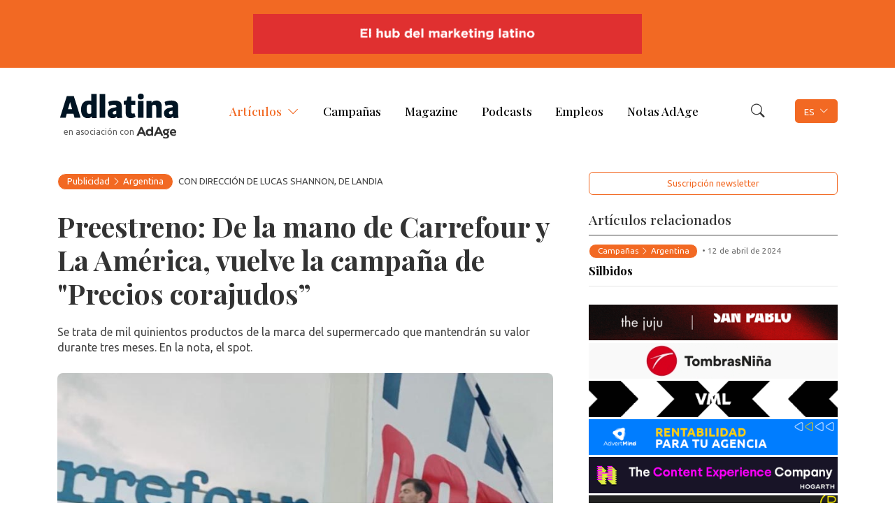

--- FILE ---
content_type: text/html; charset=UTF-8
request_url: https://www.adlatina.com/publicidad/preestreno-la-america-y-carrefour-anuncian-el-regreso-de-precios-corajudos
body_size: 6738
content:
<!DOCTYPE html>
<html lang="es">

<head>
	<title>Preestreno: De la mano de Carrefour y La América, vuelve la campaña de "Precios corajudos” | Adlatina</title>  
	
	<meta charset="UTF-8">
	<meta name="robots" content="follow">
	<meta name="googlebot" content="follow">
	<meta name="viewport" content="width=device-width, initial-scale=1.0">
	<meta name="theme-color" content="#e6720c">

	<meta name="author" content="Adlatina">
    <meta name="publisher" content="Adlatina">
    <meta name="copyright" content="2026 Adlatina">
	<meta name="description" content="Se trata de mil quinientos productos de la marca del supermercado que mantendrán su valor durante tres meses. En la nota, el spot.">
	<meta name="keywords" content="Carrefour, la america, ">

    <meta property="og:title" content="Preestreno: De la mano de Carrefour y La América, vuelve la campaña de Precios corajudos | Adlatina">
    <meta property="og:image" content="https://www.adlatina.com/uploads/img/240412020334_arg.LaAmrica-Carrefour-800-24..jpg">
    <meta property="og:image:alt" content="Productos de marca Carrefour vuelven a estar al alcance de todos en las góndolas.">
    <meta property="og:description" content="Se trata de mil quinientos productos de la marca del supermercado que mantendrán su valor durante tres meses. En la nota, el spot.">
    <meta property="og:url" content="https://www.adlatina.com//publicidad/preestreno-la-america-y-carrefour-anuncian-el-regreso-de-precios-corajudos">
    <meta property="og:locale" content="es_AR">

    <meta property="fb:app_id" content="462552450825871">
    <meta name="twitter:card" content="summary_large_image">
    <meta name="twitter:site" content="@adlatina_com">
    <meta name="twitter:title" content="Preestreno: De la mano de Carrefour y La América, vuelve la campaña de "Precios corajudos” | Adlatina">
    <meta name="twitter:description" content="Se trata de mil quinientos productos de la marca del supermercado que mantendrán su valor durante tres meses. En la nota, el spot.">
    <meta name="twitter:image" content="https://www.adlatina.com/uploads/img/240412020334_arg.LaAmrica-Carrefour-800-24..jpg">
    <meta name="twitter:url" content="https://www.adlatina.com//publicidad/preestreno-la-america-y-carrefour-anuncian-el-regreso-de-precios-corajudos">

    <meta property='og:type' content='article'><link rel='shortlink' href='https://www.adlatina.com/node/335372'>
    <meta itemprop="name" content="Preestreno: De la mano de Carrefour y La América, vuelve la campaña de "Precios corajudos” | Adlatina">
	<meta itemprop="description" content="Se trata de mil quinientos productos de la marca del supermercado que mantendrán su valor durante tres meses. En la nota, el spot.">
	<meta itemprop="image" content="https://www.adlatina.com/uploads/img/240412020334_arg.LaAmrica-Carrefour-800-24..jpg">

	<link rel="image_src" href="https://www.adlatina.com/uploads/img/240412020334_arg.LaAmrica-Carrefour-800-24..jpg">
	<link rel="shortcut icon" href="https://www.adlatina.com/favicon.ico" type="image/x-icon">
	
	<link rel="apple-touch-icon" sizes="180x180" href="https://www.adlatina.com/assets/img/share/apple-touch-icon.png">
	<link rel="icon" type="image/png" sizes="16x16" href="https://www.adlatina.com/assets/img/share/favicon-16x16.png">
	<link rel="icon" type="image/png" sizes="32x32" href="https://www.adlatina.com/assets/img/share/favicon-32x32.png">
	<link rel="icon" type="image/png" sizes="96x96" href="https://www.adlatina.com/assets/img/share/favicon-96x96.png">
	<link rel="manifest" href="/assets/img/share/site.webmanifest">
	<link rel="mask-icon" href="https://www.adlatina.com/assets/img/share/safari-pinned-tab.svg" color="#e6720c">

	<meta name="msapplication-TileColor" content="#e6720c">
	<meta name="msapplication-config" content="/assets/img/share/browserconfig.xml">

    <link rel="stylesheet" href="https://cdn.jsdelivr.net/npm/bootstrap-icons@1.11.3/font/bootstrap-icons.css">
    <link rel="stylesheet" href="https://cdn.jsdelivr.net/npm/bootstrap@5.3.0-alpha3/dist/css/bootstrap.min.css" integrity="sha384-KK94CHFLLe+nY2dmCWGMq91rCGa5gtU4mk92HdvYe+M/SXH301p5ILy+dN9+nJOZ" crossorigin="anonymous">
    <script defer src="https://cdn.jsdelivr.net/npm/bootstrap@5.3.0-alpha3/dist/js/bootstrap.bundle.min.js" integrity="sha384-ENjdO4Dr2bkBIFxQpeoTz1HIcje39Wm4jDKdf19U8gI4ddQ3GYNS7NTKfAdVQSZe" crossorigin="anonymous"></script>
	
	<link rel="preconnect" href="https://fonts.googleapis.com">
    <link rel="preconnect" href="https://fonts.gstatic.com" crossorigin>
    <link href="https://fonts.googleapis.com/css2?family=Playfair+Display:ital,wght@0,500;0,700;1,500;1,700&family=Ubuntu:ital,wght@0,400;0,700;1,400;1,700&display=swap" rel="stylesheet">

	<link rel="stylesheet" href="/assets/css/external.css?v=20251020">
	<link rel="stylesheet" href="/assets/css/estilos.css?v=20251020">

	<script src="/assets/js/jquery.js?v=20251020"></script>
	<script defer src="/assets/js/main.js?v=20251020"></script>

    <script async type="application/ld+json">
        {
            "@context": "http://schema.org",
            "@type": ["Organization","WebSite"],
            "name": "Adlatina",
            "url": "https://www.adlatina.com",
            "logo": "https://www.yappla.com/assets/img/logo-adlatina.svg",
            "description": "El Portal de la Comunicación Latina",
            "foundingDate": "2000-01-01",
            "contactPoint": {
                "@type": "ContactPoint",
                "telephone": "+5411-5365-8787",
                "contactType": "reservations",
                "areaServed": "AR",
                "availableLanguage": "es"
            },
            "sameAs": ["https://www.facebook.com/adlatinacom","https://www.instagram.com/adlatinagroup","https://www.twitter.com/AdlatinaGroup","https://www.linkedin.com/company/adlatina"],
            "potentialAction": {
                "@type": "SearchAction",
                "target": "https://www.adlatina.com/buscar?q={search_term}",
                "query-input": "required name=search_term"
            }
        }
    </script>
</head>

<body>

	<header>
        <section class='banners first-top'><div class='container'><div class='display' style='width:50%; padding:0.5em; display:inline-block' data-id='253' data-titulo='Marketers'><a href='https://www.adlatina.com/tracking/?id=253&t=banner' target='_blank' data-display='1'>
						<img class='img_banner' src='https://www.adlatina.com/uploads/img/240305013149_marketers580x60.gif' alt='Marketers' style='border:none; max-width:100%; max-height:90vh'>
					</a></div></div></section>        
        <div class="container">
            <div class="row align-items-center justify-content-between">
                <div class="col-3 d-lg-none">
                    <button id="show-menu" class="show-icon" type="button"><i class="bi bi-list"></i></button>
                </div>

                <h1 class="logo col col-lg-2">
                    <a href="/">
                        <img src="/assets/img/logo-adlatina.svg" alt="Adlatina">
                        <small><span>en asociación con</span> <img src="/assets/img/logo-adage.svg" alt="Adage"></small>
                    </a>
                </h1>

                <nav class="col-8 d-none d-lg-block">
                    <ul class="d-lg-flex justify-content-end align-items-center">
                        <li>
                            <a class="show show-submenu active">Artículos</a>
                            <ul class="submenu submenu-center">
                                <li><a href="/publicidad/">Publicidad</a></li>
                                <li><a href="/marketing/">Marketing</a></li>
                                <li><a href="/medios/">Medios</a></li>
                                <li><a href="/negocios/">Negocios</a></li>
                                <li><a href="/digital/">Digital</a></li>
                                <li><a href="/management/">Management</a></li>
                                <li><a href="/bloomclouds/">Bloomclouds</a></li>
                                <li><a href="/new-directors/">New directors</a></li>
                                <li><a href="/new-talents/">New talents</a></li>
                                <li><a href="/inspiradores/">Inspiradores</a></li>
                                <li><a href="/datad/">DatAd</a></li>
                                <li><a href="/festivales/">Festivales</a></li>
                                <li><a href="/crema/">Crema</a></li>
                            </ul>
                        </li>
                        <li><a  href="/campañas/">Campañas</a></li>
                        <li><a  href="/magazine/">Magazine</a></li>
                        <li><a  href="/podcasts/">Podcasts</a></li>
                        <li><a  href="/empleos/">Empleos</a></li>
                        <li><a  href="/adage/">Notas AdAge</a></li>
                    </ul>

                    <div class="d-lg-none">
                        <a class="show show-submenu">Idiomas</a>
                        
                        <ul class="submenu submenu-center">
                            <li><a data-lang="es" class="change_lang">Spanish</a></li>
                            <li><a data-lang="en" class="change_lang">English</a></li>
                        </ul>
                    </div>
                </nav>

                <div class="col-3 col-lg-1" id="minibuscador">
                    <button type="button" class="show show-icon"><i class="bi bi-search"></i></button>
                    
                    <form class="submenu submenu-right" method="get" action="/buscar/" role="search">
                        <div class="input-group">
                            <input type="search" class="form-control shadow-none" placeholder="Buscar..." autocomplete="off" name="q" value="">
                            <button class="btn btn-outline-secondary"><i class="bi bi-search"></i></button>
                        </div>
                        <div class="load"></div>
                    </form>
                </div>

                <div class="col-3 col-lg-1 d-none d-lg-block" id="langs">
                    <button class="show show-submenu">ES</button>
                    
                    <ul class="submenu submenu-right">
                        <li><a data-lang="es" class="change_lang">Spanish</a></li>
                        <li><a data-lang="en" class="change_lang">English</a></li>
                    </ul>
                </div>
            </div>
        </div>
	</header>

	<main id="page_articulos">
    <article class="container">
        <div class="cuerpo row">

            <div class="main-col col-md-8">

                <section class="titulos">
                    <div class="volanta">
                        <h2>
                            <a href='https://www.adlatina.com/publicidad'>Publicidad</a> <i class="bi bi-chevron-right"></i>
                            <a href='/pais/argentina'>Argentina</a>                        </h2>
                        <h3>CON DIRECCIÓN DE LUCAS SHANNON, DE LANDIA</h3>
                    </div>
            
                    <h1 class="titulo">Preestreno: De la mano de Carrefour y La América, vuelve la campaña de "Precios corajudos”</h1>
                    <h4 class="copete"><!--StartFragment--><p>Se trata de mil quinientos productos de la marca del supermercado que mantendrán su valor durante tres meses. En la nota, el spot.</p><!--EndFragment--></h4>

                                    </section>

                <section class='galeria'>
                                    <figure class='foto'>
                                        <img class='lazy' data-src='/uploads/img/240412020334_arg.LaAmrica-Carrefour-800-24..jpg' alt='Preestreno: De la mano de Carrefour y La América, vuelve la campaña de "Precios corajudos”'>
                                        <figcaption>Productos de marca Carrefour vuelven a estar al alcance de todos en las góndolas.</figcaption>
                                    </figure>
                                    
                                </section>                <section class="post">
                    <p>De la mano de Carrefour y La América, vuelve la campaña de <em>Precios corajudos.</em></p><p>Mil quinientos productos Carrefour mantendrán el mismo precio durante tres meses.</p><p><!--StartFragment-->"Llegan con la misma calidad de siempre, llenando de coraje a los clientes decididos que salen a su encuentro. Con la frente y la bandera en alto, nada de silbar bajito", comentaron desde la marca.&nbsp;<!--EndFragment--></p><p>La campaña audiovisual fue dirigida por Lucas Shannon, de  Landia.</p><p><br></p><p><br></p>                </section>
                
                <section class="autor row align-items-end">
                    <div class="col-md-6">
                        <div class="d-flex align-items-center">
                            	<img class='lazy' data-src='/uploads/img/180912120725_180911025702_0.png' alt='Redacción Adlatina' class='rounded-circle border cover'>
                                        <div class='ps-4'>
                                            <p>
                                                <a href='/autor/1' class='serif'>por <strong>Redacción Adlatina</strong></a>
                                                <time class='ms-2' title='12/04/2024'>• 12 de abril de 2024</time>
                                            </p>
                                            <ol class='likes'>
                                                <li><a data-id='335372' data-act='cant_likes' class='like ' title='Me gustó'></a></li>
                                                <li><a data-id='335372' data-act='comments' class='dislike ' title='No me gustó'></a></li>
                                            </ol>
                                            <form class='likes_form'>
                                                <textarea class='form-control my-1' name='mensaje' placeholder='¿Quiere dejarnos un comentario?' rows='1'></textarea>
                                                <button type='submit' class='btn btn-secondary btn-sm'>Enviar</button>
                                                <input type='hidden' name='act' value='cant_dislikes'>
                                                <input type='hidden' name='id' value='335372'>
                                            </form>
                                        </div>                        </div>
                    </div>

                    <div class="col-md-6">
                        <div class="d-flex flex-wrap text-end justify-content-md-end">
                            <p><small>Compartir</small></p>
                            <ol><li><a title='Whatsapp' target='_blank' href='//wa.me/?text=https://www.adlatina.com/publicidad/preestreno-la-america-y-carrefour-anuncian-el-regreso-de-precios-corajudos'><i class='bi bi-whatsapp'></i></a></li><li><a title='Facebook' target='_blank' href='//facebook.com/sharer/sharer.php?u=https://www.adlatina.com/publicidad/preestreno-la-america-y-carrefour-anuncian-el-regreso-de-precios-corajudos'><i class='bi bi-facebook'></i></a></li><li><a title='Twitter' target='_blank' href='//twitter.com/intent/tweet?text=Preestreno%3A+De+la+mano+de+Carrefour+y+La+Am%C3%A9rica%2C+vuelve+la+campa%C3%B1a+de+%22Precios+corajudos%E2%80%9D+CON+DIRECCI%C3%93N+DE+LUCAS+SHANNON%2C+DE+LANDIA >> https://www.adlatina.com/publicidad/preestreno-la-america-y-carrefour-anuncian-el-regreso-de-precios-corajudos'><i class='bi bi-twitter'></i></a></li><li><a title='Linkedin' target='_blank' href='//linkedin.com/shareArticle?mini=true&url=https://www.adlatina.com/publicidad/preestreno-la-america-y-carrefour-anuncian-el-regreso-de-precios-corajudos'><i class='bi bi-linkedin'></i></a></li><li><a title='Imprimir' target='_blank' href='/print/335372'><i class='bi bi-printer'></i></a></li><li><a title='E-mail' class='fancy_ajax' data-src='/ajax/compartir.php?id=335372&url=https://www.adlatina.com/publicidad/preestreno-la-america-y-carrefour-anuncian-el-regreso-de-precios-corajudos'><i class='bi bi-envelope'></i></a></li></ol>                        </div>
                    </div>
                </section>

                	<section class='relacionados'>
                                        <br><h2 class='subtitulo'>Campañas relacionadas</h2><br>	<article>
                                            <iframe width="580" height="368" src="https://main.oxobox.net/wcchARjL/player/?" allowfullscreen></iframe>
                                            <h6><a href='https://www.adlatina.com/campañas/silbidos-1160250796#ficha-tecnica'>► Ver ficha técnica</a></h6>
                                        </article>
                                    </section><section class='banners'><div class='display'  data-id='844' data-titulo='Miq 2026'><a href='https://www.adlatina.com/tracking/?id=844&t=banner' target='_blank' data-display='3'>
						<img class='img_banner' src='https://www.adlatina.com/uploads/img/260121111050_Adlatina_829x250px2x.png' alt='Miq 2026' style='border:none; max-width:100%; max-height:90vh'>
					</a></div></section>            </div>

            <aside class="aside-col col-md-4">
                <div class="d-grid gap-2 my-4">
                    <a class="btn btn-outline-primary btn-block fancy_ajax open-newsletter" data-src="/ajax/newsletter.php">Suscripción newsletter</a>
                </div>

                <section>
                                <h2 class='subtitulo'>Artículos relacionados</h2>
                                <div class='list'><article>
						<a href='https://www.adlatina.com/campañas/silbidos-1160250796' class='link_nota'>
                            <div class='volanta'>
                                <h2>Campañas <i class='bi bi-chevron-right'></i> Argentina</h2>
                                <h3><time title='12/04/2024'>• 12 de abril de 2024</time></h3>
                            </div>
                    
                            <h1 class='titulo'>Silbidos</h1>
						</a>
					</article></div>
                            </section><section class='banners'><div class='display'  data-id='743' data-titulo='The Juju banner 2025'><a href='https://www.adlatina.com/tracking/?id=743&t=banner' target='_blank' data-display='4'>
						<img class='img_banner' src='https://www.adlatina.com/uploads/img/250313034434_Agregaruntitulo21.gif' alt='The Juju banner 2025' style='border:none; max-width:100%; max-height:90vh'>
					</a></div><div class='display'  data-id='839' data-titulo='Tombras Niña 2026'><a href='https://www.adlatina.com/tracking/?id=839&t=banner' target='_blank' data-display='4'>
						<img class='img_banner' src='https://www.adlatina.com/uploads/img/251218022633_TombrasNia.gif' alt='Tombras Niña 2026' style='border:none; max-width:100%; max-height:90vh'>
					</a></div><div class='display'  data-id='623' data-titulo='VML'><a href='https://www.adlatina.com/tracking/?id=623&t=banner' target='_blank' data-display='4'>
						<img class='img_banner' src='https://www.adlatina.com/uploads/img/250310040946_416-x-60-24fps--10s.gif' alt='VML' style='border:none; max-width:100%; max-height:90vh'>
					</a></div><div class='display'  data-id='737' data-titulo='Advertmind 2025'><a href='https://www.adlatina.com/tracking/?id=737&t=banner' target='_blank' data-display='4'>
						<img class='img_banner' src='https://www.adlatina.com/uploads/img/250226011531_Advertmind_416x60.gif' alt='Advertmind 2025' style='border:none; max-width:100%; max-height:90vh'>
					</a></div><div class='display'  data-id='741' data-titulo='Hogarth 2025'><a href='https://www.adlatina.com/tracking/?id=741&t=banner' target='_blank' data-display='4'>
						<img class='img_banner' src='https://www.adlatina.com/uploads/img/250312124118_Banner_416x60_ADLATINA_2025.gi.gif' alt='Hogarth 2025' style='border:none; max-width:100%; max-height:90vh'>
					</a></div><div class='display'  data-id='817' data-titulo='DDB Colombia'><a href='https://www.adlatina.com/tracking/?id=817&t=banner' target='_blank' data-display='4'>
						<img class='img_banner' src='https://www.adlatina.com/uploads/img/250804061523_Gif-DDB-Latina_416x60.gif' alt='DDB Colombia' style='border:none; max-width:100%; max-height:90vh'>
					</a></div><div class='display'  data-id='836' data-titulo='Vibe Nuevo'><a href='https://www.adlatina.com/tracking/?id=836&t=banner' target='_blank' data-display='4'>
						<img class='img_banner' src='https://www.adlatina.com/uploads/img/251106104240_NEW10.gif' alt='Vibe Nuevo' style='border:none; max-width:100%; max-height:90vh'>
					</a></div><div class='display'  data-id='536' data-titulo='Oxotransfer 416x60'><a href='https://www.adlatina.com/tracking/?id=536&t=banner' target='_blank' data-display='4'>
						<img class='img_banner' src='https://www.adlatina.com/uploads/img/230517014324_Oxotransfer_416x60.gif' alt='Oxotransfer 416x60' style='border:none; max-width:100%; max-height:90vh'>
					</a></div><div class='display'  data-id='539' data-titulo='CAAM 416x60'><a href='https://www.adlatina.com/tracking/?id=539&t=banner' target='_blank' data-display='4'>
						<img class='img_banner' src='https://www.adlatina.com/uploads/img/230517020354_CAAM_416x60.gif' alt='CAAM 416x60' style='border:none; max-width:100%; max-height:90vh'>
					</a></div><div class='display'  data-id='588' data-titulo='Agencias Argentinas Logo Nuevo'><a href='https://www.adlatina.com/tracking/?id=588&t=banner' target='_blank' data-display='4'>
						<img class='img_banner' src='https://www.adlatina.com/uploads/img/231006053718_AA_BANNER.gif' alt='Agencias Argentinas Logo Nuevo' style='border:none; max-width:100%; max-height:90vh'>
					</a></div><div class='display'  data-id='540' data-titulo='Oxobox 416x60'><a href='https://www.adlatina.com/tracking/?id=540&t=banner' target='_blank' data-display='4'>
						<img class='img_banner' src='https://www.adlatina.com/uploads/img/230517020623_Oxobox_416x60.gif' alt='Oxobox 416x60' style='border:none; max-width:100%; max-height:90vh'>
					</a></div><div class='display'  data-id='821' data-titulo='Catch'><a href='https://www.adlatina.com/tracking/?id=821&t=banner' target='_blank' data-display='4'>
						<img class='img_banner' src='https://www.adlatina.com/uploads/img/250821013338_BannerCatch.png' alt='Catch' style='border:none; max-width:100%; max-height:90vh'>
					</a></div><div class='display'  data-id='837' data-titulo='Buppa'><a href='https://www.adlatina.com/tracking/?id=837&t=banner' target='_blank' data-display='4'>
						<img class='img_banner' src='https://www.adlatina.com/uploads/img/251117021620_adlatina021.gif' alt='Buppa' style='border:none; max-width:100%; max-height:90vh'>
					</a></div></section>
                <section>
                    <h2 class="subtitulo">
                        Populares 
                        <select class="mas_leidos">
                            <option value="1">del día</option>
                            <option value="7">de la semana</option>
                            <option value="30">del mes</option>
                        </select>
                    </h2>
                    <div class="loading list" id="load_leidos"></div>
                </section>
            </aside>
        </div>
    </article>

    <script>
        $(function(){
            $(".foto img").click(function(){
                var src=$(this).attr("src"); $.fancybox.open({src:src,type:"image"});            });

            $(".thumbs li:first-child").addClass("active");

            $(".likes_form").submit(function(){
                $.get("/ajax/ranking.php",$(this).serialize(), function(data){
                    $("body").append(data);
                });
                return false;
            })
        });

    </script>


	</main>

	<footer>
        <section class="links">
            <div class="container">
                <div class="row">
                    <div class="col-lg-3 text-center">
                        <h1 class="logo">
                            <a href="/">
                                <img src="/assets/img/logo-adlatina.svg" alt="Adlatina">
                                <small><span>en asociación con</span> <img src="/assets/img/logo-adage.svg" alt="Adage"></small>
                            </a>
                        </h1>

                        <ol class="social">
                            <li><a href="https://www.facebook.com/adlatinacom/" target="_blank"><i class="bi bi-facebook"></i></a></li>
                            <li><a href="https://x.com/AdlatinaGroup" target="_blank"><i class="bi bi-twitter-x"></i></a></li>
                            <li><a href="https://www.linkedin.com/company/adlatina" target="_blank"><i class="bi bi-linkedin"></i></a></li>
                            <li><a href="https://www.instagram.com/adlatinagroup/" target="_blank"><i class="bi bi-instagram"></i></a></li>
                        </ol>
                    </div>
                    <nav class="col-lg-4 serif">
                        <a href="/buscar"><strong>Artículos/</strong></a>
                        <ul class="row-col cols-2">
                            <li><a href='/agencias-de-medios'>Agencias de Medios</a></li><li><a href='/bloomclouds'>Bloomclouds</a></li><li><a href='/breves'>Breves</a></li><li><a href='/cine-publicitario'>Cine Publicitario</a></li><li><a href='/nuevas-cuentas'>Cuentas, pases y anuncios</a></li><li><a href='/datad'>DatAd</a></li><li><a href='/digital'>Digital</a></li><li><a href='/inspiradores'>Inspiradores</a></li><li><a href='/management'>Management</a></li><li><a href='/marketing'>Marketing</a></li><li><a href='/medios'>Medios</a></li><li><a href='/negocios'>Negocios</a></li><li><a href='/new-directors'>New directors</a></li><li><a href='/publicidad'>Publicidad</a></li><li><a href='/relaciones-publicas'>RR.PP.</a></li>                        </ul>
                    </nav>
                    <nav class="col-lg-5 serif">
                        <a href="/quienes-somos"><strong>Adlatina Group</strong></a>
                        <ul class="row-col cols-2">
                            <li><a href="/quienes-somos">Quiénes somos</a></li>
                            <li><a href="/magazine">Adlatina Magazine</a></li>
                            <li><a href="/empleos">Empleos</a></li>
                            <li><a href="/podcasts">Podcasts</a></li>
                            <li><a href="/festivales">Festivales</a></li>
                            <li><a href="/crema">Anuario Crema</a></li>
                            <li><a href="/glosario">Glosario</a></li>
                            <li><a href="/contacto">Contacto</a></li>
                            <!--<li><a class="fancy_ajax" data-src="/ajax/newsletter.php">Suscripción Newsletter</a></li>-->
                            <li><a href="/terminos-y-condiciones">Términos y condiciones</a></li>
                        </ul>
                    </nav>
                </div>
            </div>
        </section>
        <section class="copyright">
            <div class="container">
                <address class="vcard"> 
                    <strong>Año 27 | Editor responsable: Jorge Martínez - Publicación diaria.</strong> <br>
                    adlatina.com | 
                    <span class="street-address">Av. Córdoba 5635/7 piso 9º (C1414BBC) Buenos Aires, Argentina</span> | 
                    +54 11 4703-0775 |
                    Copyright 2000/2026 | 
                    CUIT 30-70712303-2 | Hecho el dep&oacute;sito Ley 11723 - Derechos reservados.                </address>

                <ol class="emails">
                    <li><strong>Redacción:</strong> <a href="mailto:contenidos@adlatina.com" target="_blank">contenidos@adlatina.com</a></li>
                    <li><strong>Información general:</strong> <a href="mailto:info@adlatina.com" target="_blank">info@adlatina.com</a></li>
                    <li><strong>Publicidad:</strong> <a href="mailto:comercial@adlatina.com" target="_blank">comercial@adlatina.com</a></li>
                    <li class="break"></li>
                    <li>
                        <strong>Administración:</strong> 
                        <a href="mailto:administracion@adlatina.com" target="_blank">administracion@adlatina.com</a>  
                        <!--<a href="tel:+5491168962801" target="_blank">(+54911) 6896-2801</a>-->
                    </li>
                    <li><strong>Marketing y negocios:</strong> <a href="mailto:negocios@adlatina.com" target="_blank">negocios@adlatina.com</a></li>
                </ol>
            </div>
        </section>
	</footer>
	
	
                <!-- Global site tag (gtag.js) - Google Analytics -->
            <script async src="https://www.googletagmanager.com/gtag/js?id=G-WG1WTH773D"></script>
            <script>
                window.dataLayer = window.dataLayer || [];
                function gtag(){dataLayer.push(arguments);}
                gtag('js', new Date());
                gtag('config', 'G-WG1WTH773D');
            </script>
    </body>
</html>

--- FILE ---
content_type: text/html; charset=UTF-8
request_url: https://main.oxobox.net/wcchARjL/player/?
body_size: 14588
content:
<!doctype html>
<!--[if lt IE 7]>      <html lang="en" ng-app="oxoPlayer" class="no-js lt-ie9 lt-ie8 lt-ie7"> <![endif]-->
<!--[if IE 7]>         <html lang="en" ng-app="oxoPlayer" class="no-js lt-ie9 lt-ie8"> <![endif]-->
<!--[if IE 8]>         <html lang="en" ng-app="oxoPlayer" class="no-js lt-ie9"> <![endif]-->
<!--[if gt IE 8]><!--> <html class="no-js" lang="en" ng-app="oxoPlayer"> <!--<![endif]-->
<head>
    <meta charset="utf-8">
    <meta http-equiv="X-UA-Compatible" content="IE=edge">
    <meta name="description" content="">
    <meta name="viewport" content="width=device-width, initial-scale=1">
    <meta property="og:description" content="">
    <meta property="og:image" content="http://oxobox.tv/lp/oxotransfer/img/thumnail.jpg"/>
    <meta property="og:image:jpg" content=""/>
    <meta name="keywords" content="Array
(
)
" />
    <meta name="description" content="" />
    <meta name="robots" />
    <meta name="viewport" content="width=device-width, initial-scale=1">
    <title>Oxobox &ndash; WhatsApp Video 2024-04-12 at 13.26.08</title>
    <link rel="shortcut icon" href="/imgs/favicon.png" />
    <link rel="stylesheet" href="css/normalize.css">
    <link rel="stylesheet" href="css/swiper.css">
    <link rel="stylesheet" href="css/style.css">
    <link rel="stylesheet" href="css/responsive.css">
    <link rel="stylesheet" href="css/gallery-sheet.css">

    <script src="js/vendor/jquery.js"></script>
    <script src="js/bower_components/angularjs/angular.min.js"></script>
    <script src="js/bower_components/angularjs/angular-route.min.js"></script>
    <script src="js/bower_components/angularjs/angular-sanitize.js"></script>
    <script src="js/bower_components/angularjs/angular-cookies.js"></script>
    <script src="js/bower_components/angular-inview/angular-inview.js"></script>
    <script src="js/bower_components/angularjs/hotkeys.js"></script>
    <script src="js/bower_components/angularjs/lazySrc.js"></script>
    <script src="js/bower_components/angularjs/ng-onload.min.js"></script>
    <script src="js/bower_components/modernizr-latest.js"></script>
    <script src="js/node_modules/smpte-timecode/smpte-timecode.js"></script>
    <script src="../../js/node_modules/waveform-data/dist/waveform-data.js"></script>
    <script src="js/checklist-model.js"></script>
    <script src="js/vendor/swiper.js"></script>
    <script src="js/player.js"></script>
            <script>
            oxoPlayer.constant('playerConf', {"success":true,"id":"wcchARjL","playlist":0,"viewurl":"https:\/\/main.oxobox.net\/wcchARjL\/player\/","thumb":"https:\/\/main.oxobox.net\/wcchARjL\/thumb.YK83tIMy.jpg","title":"WhatsApp Video 2024-04-12 at 13.26.08","width":580,"height":368,"autoplay":false,"startfile":false,"starttime":0,"grouplogo":true,"bufferlength":1,"mute":false,"repeat":"no","shuffle":false,"volume":100,"playlisttype":"thumblist","hd":true,"scenes":true,"subs":true,"fullscreen":true,"tvolume":true,"qc":false,"link":true,"download":true,"embed":true,"share":true,"rating":true,"assets":[{"id":"wcchARjL","title":"WhatsApp Video 2024-04-12 at 13.26.08","filename":"WhatsApp Video 2024-04-12 at 13.26.08","subtitle":"","group":"Adlatina","groupimg":"https:\/\/main.oxobox.net\/adlatina\/image","groupurl":"https:\/\/main.oxobox.net\/adlatina\/","description":"","viewurl":"https:\/\/main.oxobox.net\/wcchARjL\/player\/","views":491,"date":"12\/04\/2024 13:46:31","tags":["HD"],"metadata":[],"rating":"none","voted":false,"file":{"type":"video","main":true,"version_code":"wJ6j3lQB","version_number":1,"name":"WhatsApp Video 2024-04-12 at 13.26.08.mp4","active":true,"description":null,"code":"YK83tIMy","thumb":"https:\/\/main.oxobox.net\/wcchARjL\/400\/400\/thumb.YK83tIMy.jpg","thumbscount":24,"width":1276,"height":720,"versions":{"720p":{"versions":[{"code":"y1Dkvgk7","extension":"mp4","label":"720p","thumbscount":24,"status":"available","progress":100,"eta":null,"size":6015474,"width":1276,"height":720,"duration":47.04,"download":false,"hd":1,"url":"https:\/\/main.oxobox.net\/wcchARjL\/file\/YK83tIMy.y1Dkvgk7.mp4","waveform":{"urls":["https:\/\/main.oxobox.net\/wcchARjL\/wf\/YK83tIMy.y1Dkvgk7.json?channel=0&json=1"],"channels":1},"fps":25,"cdn":true,"cdnstream":"rtmp:\/\/s1zzezjky2o60q.cloudfront.net:80\/cfx\/st","cdnpath":"wcchARjL\/331424.mp4"}],"hd":1,"label":"720p","duration":47.04},"adlatinadownloadvideo":{"versions":[{"code":"Q5792631","extension":"mp4","label":"adlatinadownloadvideo","thumbscount":24,"status":"available","progress":100,"eta":null,"size":3276515,"width":638,"height":360,"duration":47.04,"download":true,"downloadurl":"https:\/\/main.oxobox.net\/wcchARjL\/Q5792631\/download.php","hd":0,"url":"https:\/\/main.oxobox.net\/wcchARjL\/file\/YK83tIMy.Q5792631.mp4","waveform":{"urls":["https:\/\/main.oxobox.net\/wcchARjL\/wf\/YK83tIMy.Q5792631.json?channel=0&json=1"],"channels":1},"fps":25,"cdn":false}],"hd":0,"label":"adlatinadownloadvideo","duration":47.04}},"duration":47.04,"subtitles":[]},"downloads":[{"name":"WhatsApp Video 2024-04-12 at 13.26.08 - adlatinadownloadvideo.mp4","downloadurl":"https:\/\/main.oxobox.net\/wcchARjL\/Q5792631\/download.php","extension":"mp4","label":"adlatinadownloadvideo","size":"3.12 MB","hd":0}]}]});
            oxoPlayer.constant('splashurl', "https://main.oxobox.net/loading.mp4");
            oxoPlayer.constant('Modernizr', Modernizr);
            oxoPlayer.constant('intern', 0);
        </script>
    </head>
<script type="text/ng-template" id="blank.html"></script>
<script type="text/ng-template" id="info-icon.html">
    <svg fill="rgba(255,255,255,.6)" version="1.1" xmlns="http://www.w3.org/2000/svg" xmlns:xlink="http://www.w3.org/1999/xlink"  x="0px" y="0px" width="12.229px" height="24.199px" viewBox="0 0 12.229 24.199" enable-background="new 0 0 12.229 24.199" xml:space="preserve">
    <defs></defs>
    <path d="M4.656,10.232c0.258-0.664-0.074-0.996-0.371-0.996c-1.365,0-3.141,3.215-3.805,3.215 c-0.26,0-0.481-0.26-0.481-0.482c0-0.664,1.625-2.217,2.108-2.695c1.477-1.404,3.398-2.477,5.541-2.477 c1.588,0,3.289,0.961,1.959,4.545l-2.662,7.203c-0.221,0.555-0.627,1.478-0.627,2.07c0,0.258,0.147,0.518,0.443,0.518 c1.107,0,3.141-3.141,3.658-3.141c0.184,0,0.441,0.221,0.441,0.553c0,1.072-4.32,5.654-8.053,5.654c-1.33,0-2.254-0.629-2.254-2.033 c0-1.771,1.256-4.803,1.516-5.43L4.656,10.232z M6.65,2.955C6.65,1.33,8.055,0,9.68,0c1.479,0,2.549,0.996,2.549,2.512 c0,1.699-1.402,2.957-3.064,2.957C7.648,5.469,6.65,4.471,6.65,2.955z"></path>
    </svg>
</script>
<script type="text/ng-template" id="asset-file.html">
    <a ng-href="#/file/{{pAsset.file.code}}" id="file-list-{{pAsset.file.code}}" class="thumbnail">
        <img ng-src="{{pAsset.file.thumb}}">
    </a>
        <div class="c_desc">
        <p>{{pAsset.filename}}</p>
        <div class="c_date">
            <p ng-if="!!pAsset.file.duration && (pAsset.file.type == 'audio' || pAsset.file.type == 'video')">{{pAsset.file.duration | secondsToTimecode}}</p>
            <p>{{pAsset.file.description}}</p>
        </div>
    </div>
    <ul>
        <li>
            <a href="" ng-click="showDownloads = !showDownloads" ng-show="pAsset.downloads.length > 0" class="vr_download">
                <p>DESCARGAS</p>
                <svg version="1.1"xmlns="http://www.w3.org/2000/svg" xmlns:xlink="http://www.w3.org/1999/xlink"  x="0px" y="0px" width="24.446px" height="22.115px" viewBox="0 0 24.446 22.115" enable-background="new 0 0 24.446 22.115" xml:space="preserve">
                                                            <defs>
                                                            </defs>
                    <path fill="#fff" d="M4.391,7.139h4.434V0h6.8v7.139h4.433l-7.833,7.834L4.391,7.139z M24.446,14.456v7.659H0v-7.659h9.216 l3.008,2.238l3.271-2.238H24.446z M21.578,18.287c0-0.422-0.34-0.761-0.762-0.761c-0.42,0-0.76,0.339-0.76,0.761 c0,0.419,0.34,0.76,0.76,0.76C21.238,19.047,21.578,18.706,21.578,18.287z"></path>
                                                        </svg>
            </a>
            <a href="" ng-show="pAsset.downloads.length == 0" class="vr_downloads_disabled">
                <svg version="1.1"xmlns="http://www.w3.org/2000/svg" xmlns:xlink="http://www.w3.org/1999/xlink"  x="0px" y="0px" width="24.446px" height="22.115px" viewBox="0 0 24.446 22.115" enable-background="new 0 0 24.446 22.115" xml:space="preserve">
                                                            <defs>
                                                            </defs>
                    <path fill="#333" d="M4.391,7.139h4.434V0h6.8v7.139h4.433l-7.833,7.834L4.391,7.139z M24.446,14.456v7.659H0v-7.659h9.216 l3.008,2.238l3.271-2.238H24.446z M21.578,18.287c0-0.422-0.34-0.761-0.762-0.761c-0.42,0-0.76,0.339-0.76,0.761 c0,0.419,0.34,0.76,0.76,0.76C21.238,19.047,21.578,18.706,21.578,18.287z"></path>
                                                        </svg>
            </a>
        </li>
    </ul>
    <div ng-if="showDownloads" class="f_download" style="clear:both;">
        <a ng-href="{{download.downloadurl}}" class="download" ng-repeat="download in pAsset.downloads">
            <svg ng-if="false" version="1.1" xmlns="http://www.w3.org/2000/svg" xmlns:xlink="http://www.w3.org/1999/xlink" x="0px" y="0px" width="21.665px" height="21px" viewBox="0 0 217.665 218" enable-background="new 0 0 217.665 218" xml:space="preserve">
                <defs></defs>
                <path fill="#fff" d="M217.246,192.06c-0.02-0.922-0.003-1.846-0.003-2.812c-6.259-6.275-12.395-12.631-19.29-18.296 c0.209-0.328,0.415-0.67,0.64-1c7.717-11.295,13.081-23.624,16.139-36.947c1.39-6.059,2.213-12.203,2.57-18.418 c0.355-6.186,0.181-12.351-0.542-18.492c-1.791-15.212-6.518-29.464-14.373-42.622c-12.418-20.799-29.807-35.928-52.158-45.303 c-7.934-3.328-16.173-5.637-24.69-6.865c-3.543-0.511-7.122-0.766-10.684-1.144c-0.29-0.031-0.575-0.107-0.862-0.162 c-3.552,0-7.104,0-10.656,0c-1.247,0.12-2.492,0.255-3.74,0.359c-16.092,1.34-31.158,6.024-45.099,14.146 C33.772,26.579,18.554,43.624,8.918,65.613C5.357,73.741,2.914,82.209,1.48,90.959c-1.503,9.166-1.92,18.391-0.979,27.641 c3.118,30.632,16.695,55.674,40.536,75.09c13.002,10.589,27.849,17.501,44.203,21.158c9.434,2.109,19.001,2.935,28.65,2.458 c19.708-0.974,37.845-6.869,54.385-17.646c0.275-0.179,0.562-0.339,0.902-0.543c0.606,0.575,1.213,1.113,1.777,1.694 c5.362,5.52,10.717,11.046,16.07,16.575c0.175,0.181,0.3,0.409,0.449,0.615c10.064,0,20.128,0,30.191,0c0-2.368,0-4.736,0-7.104 C217.524,204.618,217.381,198.339,217.246,192.06z M177.229,131.362c-1.561,4.287-3.663,8.309-6.148,12.304 c-0.284-0.258-0.477-0.421-0.655-0.598C159.36,132.055,148.257,121.08,137.259,110c-2.658-2.677-8.023-7.698-11.559-9.006 c-0.056-0.021-0.107-0.034-0.162-0.053c-6.898-3.044-15.244-1.759-20.896,3.892c-7.255,7.255-7.331,18.954-0.256,26.319 c0.79,1.064,1.666,2.073,2.64,3.016c12.755,12.354,25.51,24.708,38.264,37.064c0.21,0.204,0.405,0.424,0.706,0.741 c-0.399,0.222-0.729,0.422-1.072,0.594c-5.953,2.981-12.257,4.936-18.752,6.286c-6.646,1.382-13.366,2.038-20.163,1.846 c-10.084-0.284-19.728-2.504-28.738-7.017c-21.034-10.535-34.159-27.405-39.518-50.271c-1.759-7.503-2.034-15.136-1.266-22.822 c2.639-26.403,19.747-49.214,44.215-59.38c7.048-2.928,14.38-4.675,21.999-5.262c32.953-2.535,62.412,17.192,73.703,46.472 c2.72,7.053,4.291,14.35,4.665,21.908C181.526,113.589,180.412,122.624,177.229,131.362z"></path>
            </svg>
            <div class="ext">{{download.extension || upper}}</div>
            <p>{{download.label}} </p><p>{{download.size}}</p>
        </a>
    </div>
</script>
<body>
    <div ng-controller="playerController" ng-class="{'hide-mouse': config.hideMouse, 'fullscreen': fullScreen}" class="base-player">
        <div ng-view></div>
    <section ng-class="{'qcplayer':config.qc.enabled}" style="position:relative; overflow: hidden; height:100%;"
             hotkey="{'c': copyTimer}">
        <section id="video">

            <section id="loading" ng-if="playback.onwaiting && !config.startPaused">
                <div></div>
            </section>
            <section id="play" ng-if="config.startPaused && playback.mediaPlayer.paused">
                <div ng-click="togglePlayback()">
                    <svg fill="rgba(255,255,255,.6)" version="1.1" xmlns="http://www.w3.org/2000/svg" xmlns:xlink="http://www.w3.org/1999/xlink" x="0px" y="0px" width="50px" height="50px" viewBox="0 0 50 50" enable-background="new 0 0 50 50" xml:space="preserve">
                                <defs></defs>
                        <polygon points="50,25 0,50 0,0 "></polygon>
                    </svg>
                </div>
            </section>

            <!--/////////////////////////////////// UN SOLO ARCHIVO ////////////////////////////////-->
            <section id="aboutOxo" ng-if="config.showAbout" ng-click="config.showAbout = false" style="background: rgba(0,0,0,0.01)">
                <div>
                    <img src="img/playerToolHor-01.png" alt="Oxobox Player Tool">
                    <p><a href="https://www.oxobox.tv" target="_blank">www.oxobox.tv</a> <br>
                        (011) 4511-3380 /81 /82 /83 <br>
                        <a href="mailto:info@oxobox.tv">info@oxobox.tv</a></p>
                    <p>Player tool v2.0 | &copy; 2016 Oxobox</p>
                </div>
            </section>
            <span ng-if="config.section != 'file'" style="display: none;" ng-style="{display:'block'}">
                <div class="v_desc" ng-class="{'m_active': config.section == 'data','mini_active': config.section == 'contents'}">
                    <a ng-href="{{asset.groupurl}}" target="_blank" class="userImg" title="{{asset.group}}" ng-if="!config.intern">
                        <img ng-src="{{asset.groupimg}}" alt="">
                    </a>
                    <div ng-class="{'justDesc': !!asset.description,
                     'justMeta': !asset.description && !!asset.metadata && asset.metadata.length > 0,
                     'justTags': !asset.description && (!asset.metadata || asset.metadata.length == 0) && !!asset.tags,
                     'moreFiles': player.assets.length > 3,
                     'justOne': player.assets.length <= 3}">

                        <!--////////////////////////////////////// NOMBRE ASSET ///////////////////////////////////-->
                        <span>
                            <p><a href="#/" class="v_title">{{player.playlist ? player.title : asset.title}}</a>
                                <span ng-if="config.section == 'contents'" style="display: block;float: right;">
                                <a ng-href="#/contents/list" style="padding: 0;top: 0;" ng-if="config.contentsView == 'thumbs'" >
                                    <svg fill="rgba(255,255,255,.6)" version="1.1" xmlns="http://www.w3.org/2000/svg" xmlns:xlink="http://www.w3.org/1999/xlink" x="0px" y="0px" width="24.489px" height="20.857px" viewBox="0 0 24.489 20.857" enable-background="new 0 0 24.489 20.857" xml:space="preserve">
                                        <defs></defs>
                                        <path d="M24.489,0.075H8.333V5.08h16.156V0.075z M24.489,7.965H8.333v5.004h16.156V7.965z M8.333,15.854v5.004 h16.156v-5.004H8.333z M2.619,0C1.173,0,0,1.173,0,2.62c0,1.447,1.173,2.62,2.619,2.62S5.24,4.067,5.24,2.62 C5.24,1.173,4.065,0,2.619,0z M2.619,7.535C1.173,7.535,0,8.707,0,10.154c0,1.447,1.173,2.62,2.619,2.62s2.621-1.173,2.621-2.62 C5.24,8.707,4.065,7.535,2.619,7.535z M2.619,15.598C1.173,15.598,0,16.771,0,18.218c0,1.447,1.173,2.62,2.619,2.62 s2.621-1.173,2.621-2.62C5.24,16.771,4.065,15.598,2.619,15.598z"></path>
                                    </svg>
                                </a>
                                <a ng-href="#/contents/thumbs" style="padding: 0;top: 0;" ng-if="config.contentsView == 'list'" >
                                    <svg fill="rgba(255,255,255,.6)" version="1.1" xmlns="http://www.w3.org/2000/svg" xmlns:xlink="http://www.w3.org/1999/xlink" x="0px" y="0px" width="24.329px" height="18.474px" viewBox="0 0 19.329 13.474" enable-background="new 0 0 19.329 13.474" xml:space="preserve">
                                        <defs></defs>
                                        <path d="M8.432,5.593H0V0h8.432V5.593z M19.329,0h-8.432v5.593h8.432V0z M8.432,7.881H0v5.593h8.432V7.881z M19.329,7.881h-8.432v5.593h8.432V7.881z"></path>
                                    </svg>
                                </a>
                                </span>
                            </p>
                        </span>

                        <span class="v_pause">
                            <span ng-switch="config.section">
                            <!--///////////////////////////////// DASHBOARD METADATA //////////////////////////////////-->
                                <span ng-switch-when="dashboard">
                                <!--/////////////////////////////////// MULTIPLES ARCHIVOS ////////////////////////////////-->
                                    <div id="filesThumb">
                                        <ul>
                                            <li>
                                                <ul id="miniThumbs">
                                                    <li data-ng-repeat="pAsset in player.assets | limitTo:10">
                                                        <a ng-href="#file/{{ pAsset.file.code }}/">
                                                            <img ng-src="{{pAsset.file.thumb}}" ng-mouseover="setBackThumb(pAsset.file.thumb)" />
                                                        </a>
                                                    </li>
                                                </ul>
                                            </li><li>
                                                <a href="#contents/list" class="v_allFiles">
                                                    <svg fill="rgba(255,255,255,.6)" version="1.1" xmlns="http://www.w3.org/2000/svg" xmlns:xlink="http://www.w3.org/1999/xlink"  x="0px" y="0px" width="24.489px" height="20.857px" viewBox="0 0 24.489 20.857" enable-background="new 0 0 24.489 20.857" xml:space="preserve">
                                                    <defs>
                                                    </defs>
                                                        <path d="M24.489,0.075H8.333V5.08h16.156V0.075z M24.489,7.965H8.333v5.004h16.156V7.965z M8.333,15.854v5.004 h16.156v-5.004H8.333z M2.619,0C1.173,0,0,1.173,0,2.62c0,1.447,1.173,2.62,2.619,2.62S5.24,4.067,5.24,2.62 C5.24,1.173,4.065,0,2.619,0z M2.619,7.535C1.173,7.535,0,8.707,0,10.154c0,1.447,1.173,2.62,2.619,2.62s2.621-1.173,2.621-2.62 C5.24,8.707,4.065,7.535,2.619,7.535z M2.619,15.598C1.173,15.598,0,16.771,0,18.218c0,1.447,1.173,2.62,2.619,2.62 s2.621-1.173,2.621-2.62C5.24,16.771,4.065,15.598,2.619,15.598z"></path>
                                                </svg>
                                                    <p><strong>{{player.assets.length}}</strong> FILES</p>
                                                </a>
                                            </li>
                                        </ul>
                                    </div>


                                    <!--/////////////////////////////////// UN SOLO ARCHIVO ////////////////////////////////-->
                                    <section id="justOne" data-ng-repeat="pAsset in player.assets" ng-init="showDownloads = false">
                                    <span ng-include="'asset-file.html'"></span>
                                    </section>

                                    <!--/////////////////////////////// MINI METADATA DEL ASSET ///////////////////////////////-->
                                    <!--////////////(Siempre esta entre los multiples archivos y el menu inferior)/////////////-->
                                    <section id="justMeta">
                                        <div class="m_data">
                                            <div ng-repeat="md in asset.metadata | filter:{important:true}" class="md-field">
                                            <span>
                                                <p>{{md.label}}</p><p>{{md.value}}</p>
                                            </span>
                                            </div>
                                        </div>
                                        <a href="#data" class="vr_information"><span ng-include="'info-icon.html'"></span></a>
                                    </section>
                                    <!--///////////////////////////////// DESCRIPCION DEL ASSET ///////////////////////////////-->
                                    <!--////////////(Siempre esta entre los multiples archivos y el menu inferior)/////////////-->
                                    <section id="justDesc" ng-if="!!asset.description">
                                        <p ng-bind-html="asset.description | nl2br"></p>
                                        <a href="#data" class="vr_information"><span ng-include="'info-icon.html'"></span></a>
                                    </section>
                                    <!--///////////////////////////////////////// TAGS ////////////////////////////////////////-->
                                    <!--////////////(Siempre esta entre los multiples archivos y el menu inferior)/////////////-->
                                    <section id="justTags">
                                    <span class="v_tag">
                                        <svg fill="rgba(255,255,255,.6)" version="1.1"xmlns="http://www.w3.org/2000/svg" xmlns:xlink="http://www.w3.org/1999/xlink"  x="0px" y="0px" width="23.954px" height="13.084px" viewBox="0 0 23.954 13.084" enable-background="new 0 0 23.954 13.084" xml:space="preserve">
                                            <defs>
                                            </defs>
                                            <path d="M23.944,5.014L18.87,0H0v13.084h18.655l5.299-5.387L23.944,5.014z M19.968,8.283 c-1.057,0.004-1.918-0.848-1.92-1.906c-0.006-1.055,0.846-1.916,1.902-1.92c1.057-0.004,1.918,0.85,1.922,1.906 C21.877,7.42,21.024,8.281,19.968,8.283z"></path>
                                        </svg>
                                        <a ng-repeat="tag in asset.tags" class="md-field">{{tag}}</a>
                                    </span>
                                        <a href="#data" class="vr_information"><span ng-include="'info-icon.html'"></span></a>
                                    </section>
                                </span>
                            <!--////////////////////////////////////////// METADATA ///////////////////////////////////-->
                            <section ng-switch-when="data" id="gf_metadata" max-height-contents ng-style="{'height': o.contentHeight}">
                                <section id="f_metadata" ng-style="{'height': o.contentHeight}">
                                    <aside id="metadata" class="max-content">
                                        <div class="m_desc" ng-if="!!asset.description">
                                            <p ng-bind-html="asset.description | nl2br"></p>
                                        </div>
                                        <div class="m_data" ng-if="!!asset.metadata && asset.metadata.length">
                                            <div ng-repeat="md in asset.metadata" class="md-field">
                                                <p>{{md.label}}</p><p>{{md.value}}</p>
                                            </div>
                                        </div>
                                        <div class="m_tag" ng-if="!!asset.tags && asset.tags.length">
                                            <svg version="1.1"xmlns="http://www.w3.org/2000/svg" xmlns:xlink="http://www.w3.org/1999/xlink"  x="0px" y="0px" width="23.954px" height="13.084px" viewBox="0 0 23.954 13.084" enable-background="new 0 0 23.954 13.084" xml:space="preserve">
                                                <defs>
                                                </defs>
                                                <path fill="#fff" d="M23.944,5.014L18.87,0H0v13.084h18.655l5.299-5.387L23.944,5.014z M19.968,8.283 c-1.057,0.004-1.918-0.848-1.92-1.906c-0.006-1.055,0.846-1.916,1.902-1.92c1.057-0.004,1.918,0.85,1.922,1.906 C21.877,7.42,21.024,8.281,19.968,8.283z"></path>
                                            </svg>
                                            <p ng-repeat="tag in asset.tags">{{tag}}</p>
                                        </div>
                                    </aside>
                                </section>
                            </section>
                            <!--/////////////////////////////////// CONTENIDOS DEL ASSET //////////////////////////////-->
                            <span ng-switch-when="contents">
                            <!--///VISTA MINIATURAS//-->
                            <section id="gf_miniature" ng-if="config.contentsView == 'thumbs'" max-height-contents ng-style="{'height': o.contentHeight}">
                                <section class='f_miniature' ng-style="{'height': o.contentHeight}">
                                    <aside id="miniature">
                                        <gallery-sheet assets="player.assets" max-height="300" margin="3" class="gallery-sheet max-content" ng-style="{'height': totalHeight+'px'}">
                                            <span class="gallery-sheet-row" ng-repeat="row in rows">
                                                <a ng-repeat="item in row" ng-href="#file/{{ item.obj.code }}/" class="gallery-sheet-item" id="file-thumbs-{{item.obj.code}}">
                                                    <span class="item-hover">
                                                        <p>{{item.name}}</p>
                                                        <li>
                                                            <button type="button" href="" ng-click="showDownloads = !showDownloads" ng-show="asset.downloads.length > 0" class="vr_download">
                                                                <svg version="1.1"xmlns="http://www.w3.org/2000/svg" xmlns:xlink="http://www.w3.org/1999/xlink"  x="0px" y="0px" width="24.446px" height="22.115px" viewBox="0 0 24.446 22.115" enable-background="new 0 0 24.446 22.115" xml:space="preserve">
                                                                                                            <defs>
                                                                                                            </defs>
                                                                    <path fill="#fff" d="M4.391,7.139h4.434V0h6.8v7.139h4.433l-7.833,7.834L4.391,7.139z M24.446,14.456v7.659H0v-7.659h9.216 l3.008,2.238l3.271-2.238H24.446z M21.578,18.287c0-0.422-0.34-0.761-0.762-0.761c-0.42,0-0.76,0.339-0.76,0.761 c0,0.419,0.34,0.76,0.76,0.76C21.238,19.047,21.578,18.706,21.578,18.287z"></path>
                                                                                                        </svg>
                                                            </button>
                                                            <button type="button" href="" ng-show="asset.downloads.length == 0" class="vr_downloads_disabled">
                                                                <svg version="1.1"xmlns="http://www.w3.org/2000/svg" xmlns:xlink="http://www.w3.org/1999/xlink"  x="0px" y="0px" width="24.446px" height="22.115px" viewBox="0 0 24.446 22.115" enable-background="new 0 0 24.446 22.115" xml:space="preserve">
                                                                                                            <defs>
                                                                                                            </defs>
                                                                    <path fill="#333" d="M4.391,7.139h4.434V0h6.8v7.139h4.433l-7.833,7.834L4.391,7.139z M24.446,14.456v7.659H0v-7.659h9.216 l3.008,2.238l3.271-2.238H24.446z M21.578,18.287c0-0.422-0.34-0.761-0.762-0.761c-0.42,0-0.76,0.339-0.76,0.761 c0,0.419,0.34,0.76,0.76,0.76C21.238,19.047,21.578,18.706,21.578,18.287z"></path>
                                                                                                        </svg>
                                                            </button>
                                                        </li>
                                                    </span>
                                                    <img ng-src="{{item.obj.thumb}}" alt="" style="width: {{ item.w }}px; height: {{ item.h }}px;"/>
                                                </a>
                                            </span>
                                        </gallery-sheet>
                                    </aside>
                                </section>
                            </section>
                            <!--///VISTA LISTA//-->
                            <section id="gf_content" ng-if="config.contentsView == 'list'" max-height-contents ng-style="{'height': o.contentHeight}">
                                <section class='f_content' ng-style="{'height': o.contentHeight}">
                                    <aside id="content" class="max-content">
                                        <div ng-repeat="pAsset in player.assets" ng-init="showDownloads = false" ng-class="{'wThumbs':getMaxThumbs(pAsset.file, 7).length > 1}" ng-include="'asset-file.html'">
                                        </div>
                                    </aside>
                                </section>
                            </section>
                            </span>
                            <!--/////////////////////////////////// COMPARTIR ////////////////////////////////-->
                            <section ng-switch-when="share" id="shareContent">
                                <div class="qrCode"></div>
                                <div class="shareType">
                                    <h4>Compartir</h4>
                                    <ul>
                                        <li>
                                            <img src="">
                                        </li><li>
                                            <img src="">
                                        </li><li>
                                            <img src="">
                                        </li><li>
                                            <img src="">
                                        </li><li>
                                            <img src="">
                                        </li>
                                    </ul>
                                    <div class="shareUrl">
                                        <svg version="1.1" xmlns="http://www.w3.org/2000/svg" xmlns:xlink="http://www.w3.org/1999/xlink" x="0px" y="0px" width="19.047px" height="12.088px" viewBox="0 0 19.047 12.088" enable-background="new 0 0 19.047 12.088" xml:space="preserve">
                                        <defs></defs>
                                            <path fill="rgba(255,255,255,.6)" d="M6.044,0L0,6.044l6.044,6.044l2.061-2.061L4.122,6.044l3.983-3.983L6.044,0z M13.003,0l-2.061,2.061 l3.985,3.983l-3.985,3.983l2.061,2.061l6.044-6.044L13.003,0z"></path>
                                    </svg><input class="urlPanel" name="urlPanel" value="" title="Url para compartir">
                                    </div>
                                </div>
                            </section>
                            </span>

                            <!--///////////////////////////////////// MENU INFERIOR  //////////////////////////////////-->
                            <ul class="v_rightcontrol">
                                <li>
                                    <a ng-href="#/file/{{file.code}}/" ng-click="onResumePlay()" class="v_play">
                                        <svg fill="rgba(255,255,255,.6)" version="1.1"
                                        xmlns="http://www.w3.org/2000/svg" xmlns:xlink="http://www.w3.org/1999/xlink"
                                        x="0px" y="0px" width="20.981px" height="24.278px" viewBox="0 0 29.981 33.278" enable-background="new 0 0 29.981 33.278"
                                        xml:space="preserve">
                                            <defs>
                                            </defs>
                                            <polygon points="29.981,16.639 0,33.278 0,0 "></polygon>
                                        </svg>
                                        <p>{{ neverPlayed ? "Reproducir" : "Continuar" }}</p>
                                    </a>
                                </li>
                                <li ng-if="config.section != 'dashboard'">
                                    <a ng-href="#{{config.section != 'data' ? '/data' : '/'}}" class="vr_information" ng-class="{'vr_active':config.section == 'data'}">
                                        <svg fill="rgba(255,255,255,.6)" version="1.1" xmlns="http://www.w3.org/2000/svg" xmlns:xlink="http://www.w3.org/1999/xlink" x="0px" y="0px" width="12.229px" height="24.199px" viewBox="0 0 12.229 24.199" enable-background="new 0 0 12.229 24.199" xml:space="preserve">
                                            <defs>
                                            </defs>
                                            <path d="M4.656,10.232c0.258-0.664-0.074-0.996-0.371-0.996c-1.365,0-3.141,3.215-3.805,3.215 c-0.26,0-0.481-0.26-0.481-0.482c0-0.664,1.625-2.217,2.108-2.695c1.477-1.404,3.398-2.477,5.541-2.477 c1.588,0,3.289,0.961,1.959,4.545l-2.662,7.203c-0.221,0.555-0.627,1.478-0.627,2.07c0,0.258,0.147,0.518,0.443,0.518 c1.107,0,3.141-3.141,3.658-3.141c0.184,0,0.441,0.221,0.441,0.553c0,1.072-4.32,5.654-8.053,5.654c-1.33,0-2.254-0.629-2.254-2.033 c0-1.771,1.256-4.803,1.516-5.43L4.656,10.232z M6.65,2.955C6.65,1.33,8.055,0,9.68,0c1.479,0,2.549,0.996,2.549,2.512 c0,1.699-1.402,2.957-3.064,2.957C7.648,5.469,6.65,4.471,6.65,2.955z"></path>
                                        </svg>
                                        <p>Información</p>
                                    </a>
                                </li>
                                <li ng-if="config.section != 'dashboard'">
                                    <a ng-href="#{{config.section != 'contents' ? '/contents/list' : '/'}}" class="vr_assets" ng-class="{'vr_active':config.section == 'contents'}">
                                        <svg fill="rgba(255,255,255,.6)" version="1.1" xmlns="http://www.w3.org/2000/svg" xmlns:xlink="http://www.w3.org/1999/xlink" x="0px" y="0px" width="24.489px" height="20.857px" viewBox="0 0 24.489 20.857" enable-background="new 0 0 24.489 20.857" xml:space="preserve">
                                            <defs>
                                            </defs>
                                            <path d="M24.489,0.075H8.333V5.08h16.156V0.075z M24.489,7.965H8.333v5.004h16.156V7.965z M8.333,15.854v5.004 h16.156v-5.004H8.333z M2.619,0C1.173,0,0,1.173,0,2.62c0,1.447,1.173,2.62,2.619,2.62S5.24,4.067,5.24,2.62 C5.24,1.173,4.065,0,2.619,0z M2.619,7.535C1.173,7.535,0,8.707,0,10.154c0,1.447,1.173,2.62,2.619,2.62s2.621-1.173,2.621-2.62 C5.24,8.707,4.065,7.535,2.619,7.535z M2.619,15.598C1.173,15.598,0,16.771,0,18.218c0,1.447,1.173,2.62,2.619,2.62 s2.621-1.173,2.621-2.62C5.24,16.771,4.065,15.598,2.619,15.598z"></path>
                                        </svg>
                                        <p>Contenidos</p>
                                    </a>
                                </li>
                                <li ng-if="false">
                                    <a ng-href="#/share/" class="vr_share">
                                        <svg version="1.1" xmlns="http://www.w3.org/2000/svg" xmlns:xlink="http://www.w3.org/1999/xlink" x="0px" y="0px" width="22.682px" height="23.154px" viewBox="0 0 24.682 26.154" enable-background="new 0 0 24.682 26.154" xml:space="preserve">
                                            <defs>
                                            </defs>
                                            <g>
                                                <path fill="rgba(255,255,255,.6)" d="M22.752,2.132l-0.201-0.201C21.268,0.648,19.57-0.002,17.889,0c-1.68-0.002-3.38,0.648-4.662,1.931 l-1.944,1.944c-0.796,0.797-0.796,2.088,0,2.885c0.797,0.796,2.088,0.796,2.884,0l1.944-1.944c0.496-0.495,1.127-0.734,1.777-0.737 c0.65,0.003,1.281,0.242,1.777,0.737l0.201,0.201c0.495,0.496,0.734,1.127,0.736,1.773c-0.002,0.653-0.241,1.285-0.736,1.781 l-4.728,4.728c-0.496,0.494-1.13,0.733-1.795,0.736c-0.635-0.002-1.263-0.241-1.759-0.736l-0.202-0.201l-2.884,2.885L8.7,16.185 c1.272,1.273,2.96,1.932,4.643,1.931h0.011c1.674,0,3.38-0.64,4.669-1.931l4.729-4.729c1.286-1.284,1.933-2.986,1.931-4.665 C24.685,5.109,24.033,3.413,22.752,2.132z"></path>
                                                <path fill="rgba(255,255,255,.6)" d="M10.609,19.301l-2.038,2.037c-0.495,0.494-1.13,0.733-1.795,0.736c-0.635-0.002-1.263-0.24-1.759-0.736 l-0.201-0.201c-0.494-0.496-0.734-1.129-0.736-1.784c0.002-0.645,0.241-1.275,0.736-1.771l4.728-4.728 c0.496-0.495,1.128-0.734,1.777-0.737c0.65,0.003,1.281,0.242,1.777,0.737l0.201,0.201l2.884-2.885l-0.201-0.202l-0.365-0.365 c-0.156-0.157-0.332-0.282-0.519-0.377c-1.13-0.792-2.459-1.191-3.777-1.189C9.641,8.036,7.941,8.686,6.66,9.97l-4.728,4.729 C0.651,15.977-0.002,17.673,0,19.354c-0.003,1.68,0.644,3.383,1.931,4.668l0.201,0.201c1.272,1.273,2.96,1.933,4.643,1.931h0.011 c1.674,0,3.38-0.64,4.669-1.931l2.037-2.038c0.797-0.796,0.797-2.088,0-2.884C12.697,18.504,11.405,18.504,10.609,19.301z"></path>
                                            </g>
                                        </svg>
                                        <p>Compartir</p>
                                    </a>
                                </li>
                                <li>
                                    <a href="" ng-click="config.showAbout = true" class="oxologo">
                                        <svg fill="rgba(255,255,255,.6)" version="1.1"xmlns="http://www.w3.org/2000/svg" xmlns:xlink="http://www.w3.org/1999/xlink" x="0px" y="0px" width="27.595px" height="27.251px" viewBox="0 0 31.595 31.251" enable-background="new 0 0 31.595 31.251" xml:space="preserve">
                                        <defs>
                                        </defs>
                                        <g>
                                            <g>
                                                <path d="M27.163,9.07l3.927-3.93c0.325-0.327,0.505-0.758,0.505-1.22c0-0.46-0.177-0.891-0.505-1.219l-2.188-2.187
                                                    c-0.653-0.654-1.786-0.658-2.438,0l-3.929,3.925C24.425,5.592,26.01,7.177,27.163,9.07"></path>
                                                <path d="M24.687,12.019c-0.97-2.274-2.83-4.134-5.108-5.108c-0.141-0.058-0.25-0.191-0.278-0.345
                                                    c-0.03-0.154,0.016-0.316,0.131-0.427l2.062-2.062c-3.729-1.814-8.352-1.696-11.99,0.312C9.32,4.494,9.087,4.457,8.936,4.307 L5.131,0.503C4.806,0.176,4.373,0,3.912,0c-0.46,0-0.891,0.176-1.219,0.503L0.505,2.694C0.175,3.021,0,3.452,0,3.912 c0,0.463,0.175,0.894,0.505,1.22L4.31,8.936c0.148,0.148,0.181,0.381,0.078,0.568c-1.059,1.918-1.62,4.094-1.62,6.293 c0,2.202,0.561,4.378,1.62,6.297c0.103,0.187,0.07,0.416-0.078,0.568l-3.47,3.469c-0.328,0.324-0.506,0.759-0.508,1.221 c0,0.46,0.179,0.895,0.508,1.218l2.188,2.192c0.653,0.651,1.788,0.651,2.44,0l3.468-3.466c0.151-0.154,0.384-0.183,0.568-0.083 c3.832,2.119,8.761,2.119,12.589,0c0.187-0.101,0.42-0.068,0.567,0.083l3.504,3.47c0.653,0.647,1.792,0.647,2.442,0l2.187-2.192 c0.329-0.327,0.508-0.761,0.508-1.221c0-0.459-0.178-0.894-0.508-1.217l-3.499-3.474c-0.151-0.152-0.185-0.381-0.083-0.568 c1.061-1.915,1.621-4.09,1.621-6.297c0-1.972-0.45-3.93-1.305-5.689l-2.064,2.062c-0.113,0.112-0.274,0.158-0.427,0.13
                                                    C24.878,12.27,24.749,12.166,24.687,12.019 M15.801,22.967c-3.951,0-7.165-3.215-7.165-7.17c0-3.944,3.214-7.159,7.165-7.159 s7.163,3.215,7.163,7.159C22.964,19.752,19.752,22.967,15.801,22.967"></path>
                                            </g>
                                        </g>
                                        </svg>
                                    </a>
                                </li>

                            </ul>

                        </span>
                    </div>
                </div>

            <section id="blurThumbnail" style="height:110vh; width: 110vw;background-image: url('{{blurThumb}}');"></section>
            <section id="backThumbnail" style="display: block; width: 100%; height: 100%; background: #000;"></section>
            <section id="touchToStart"></section>
            </span>

            <span ng-if="config.section == 'file'" style="display: none;" ng-style="{display:'block'}">
            <div id="media" ng-switch="playback.type" ng-class="playback.type">

                <div class="file-download" ng-switch-when="download">
                    <h1>
                        Descargar                        <br>
                    </h1>
                    <a class="btn" ng-repeat="ffVersion in asset.downloads | reverse" href="{{ffVersion.downloadurl}}">
                        <div class="ext">{{ffVersion.extension}}</div>
                        <p>{{ffVersion.label}}</p> <p>{{ffVersion.size}}</p>
                        <i class="fa fa-download"></i>
                        <span class="hd" ng-if="ffVersion.hd==1">HD</span>
                    </a>
                </div>
                <div class="no-content" ng-switch-when="no-content">
                    <img src="https://main.oxobox.net/imgs/notfound2.png" alt="">
                    <br>
                    Sin contenido                </div>
                <div class="media-content" ng-switch-when="video">
                    <video media-player autoplay ng-click="togglePlayback()" poster="{{file.thumb}}" width="100%" height="100%">
                        <source src="{{version.url}}" type="video/{{version.extension}}" ng-repeat="version in fileVersions.versions">
                                                <track ng-repeat="sub in file.subtitles " label="{{sub.name}}" kind="subtitles" srclang="{{sub.lang}}" src="{{sub.url}}" ng-onload="trackLoaded();">
                    </video>
                    <div class="sub-line" ng-show="!!currentSubCue" ng-bind-html="currentSubCue | nl2br"></div>
                </div>
                <span ng-switch-when="audio">
                    <div class="thumb audio"  style="background-image: url('')" ng-mousedown="progressClick($event)" ng-mousemove="progressMove($event)" ng-mouseleave="progressMove($event)">
                        <div class="pelo" style="left: {{playback.position * 100}}%" ng-class="{'seeking': playback.seeking}"></div>
                        <div class="pelo-ghost" style="left: {{playback.seekTime * 100}}%" ng-if="playback.seeking"></div>
                        <img src="{{file.thumb}}" alt="">
                    </div>
                    <audio media-player autoplay>
                        <source src="{{version.url}}" type="audio/mpeg" ng-repeat="version in fileVersions.versions">
                    </audio>
                </span>
                <span ng-switch-when="image">
                    <div image-zoomer version="fileVersions.versions[0]" thumb="file.thumb" loading="true" class="image-zoomer"></div>
                </span>
                <span ng-switch-when="document">
                    {{fVersion.url}}
                    <object data='{{fileVersions.versions[0].url}}#view=FitH&scrollbar=0&toolbar=0&statusbar=0&messages=0&navpanes=0' type='application/pdf'>

                        <p>It appears your Web browser is not configured to display PDF files.
                            No worries, just <a href='{{fileVersions.versions[0].url}}'>click here to download the PDF file.</a></p>
                    </object>
                </span>
            </div>

            <section id="optionsPanel" ng-if="config.showOptions" ng-class="{'hide': config.hideControls}">
                <ul class="opCalidad" ng-if="(asset.file.type == 'video' || asset.file.type == 'audio')">
                    <li>
                        <p>Velocidad de reproducci&oacute;n</p>
                    </li>
                    <li style="clear:both;">
                        <a href="" ng-click="playback.playbackRate = 3; config.panels.showSpeeds = false;" ng-class="{'chooseActive': playback.playbackRate == 3}">
                            3x
                        </a>
                    </li>
                    <li style="clear:both;">
                        <a href="" ng-click="playback.playbackRate = 2; config.panels.showSpeeds = false;" ng-class="{'chooseActive': playback.playbackRate == 2}">
                            2x
                        </a>
                    </li>
                    <li style="clear:both;">
                        <a href="" ng-click="playback.playbackRate = 1.5; config.panels.showSpeeds = false;" ng-class="{'chooseActive': playback.playbackRate == 1.5}">
                            1.5x
                        </a>
                    </li>
                    <li style="clear:both;">
                        <a href="" ng-click="playback.playbackRate = 1; config.panels.showSpeeds = false;" ng-class="{'chooseActive': playback.playbackRate == 1}">
                            1x
                        </a>
                    </li>
                    <li style="clear:both;">
                        <a href="" ng-click="playback.playbackRate = 0.5; config.panels.showSpeeds = false;" ng-class="{'chooseActive': playback.playbackRate == 0.5}">
                            0.5x
                        </a>
                    </li>
                </ul>
                <ul class="opCalidad" ng-if="(asset.file.type == 'video' || asset.file.type == 'audio') && ObjectSize(file.versions) > 1">
                    <li>
                        <p>Calidad</p>
                    </li>
                    <li ng-repeat="fVersion in file.versions | reverse">
                        <a href="" ng-click="setVersion(fVersion.label);config.showOptions=false;" ng-class="{'chooseActive':fileVersions.label == fVersion.label}">{{fVersion.label}}</a>
                    </li>
                </ul>
                                <ul class="opSubtitulo" ng-if="file.subtitles.length > 0">
                    <li>
                        <p>SUBTITULOS</p>
                    </li>
                    <li ng-repeat="lang in file.subtitles | reverse">
                        <a href="" ng-click="setSubtitle(lang.lang);config.showOptions=false;" ng-class="{'chooseActive':subtitle.lang == lang.lang}">{{lang.name}}</a>
                    </li>
                    <li>
                        <a href="" ng-click="setSubtitle();config.showOptions=false;" ng-class="{'chooseActive':subtitle.lang == null}">Ninguno</a>
                    </li>
                </ul>
            </section>

            <section id="downloadPanel" ng-if="config.showDownloads" ng-class="{'hide': config.hideControls}">
                <ul class="opCalidad dwPanel">
                    <li>
                        <p>DESCARGAS</p>
                        <svg version="1.1"xmlns="http://www.w3.org/2000/svg" xmlns:xlink="http://www.w3.org/1999/xlink"  x="0px" y="0px" width="24.446px" height="22.115px" viewBox="0 0 24.446 22.115" enable-background="new 0 0 24.446 22.115" xml:space="preserve">
                                                                    <defs>
                                                                    </defs>
                            <path fill="#fff" d="M4.391,7.139h4.434V0h6.8v7.139h4.433l-7.833,7.834L4.391,7.139z M24.446,14.456v7.659H0v-7.659h9.216 l3.008,2.238l3.271-2.238H24.446z M21.578,18.287c0-0.422-0.34-0.761-0.762-0.761c-0.42,0-0.76,0.339-0.76,0.761 c0,0.419,0.34,0.76,0.76,0.76C21.238,19.047,21.578,18.706,21.578,18.287z"></path>
                                                                </svg>
                    </li>
                    <li class="f_download" style="clear:both;">
                        <a ng-href="{{download.downloadurl}}" class="download" ng-repeat="download in asset.downloads">
                            <svg ng-if="false" version="1.1" xmlns="http://www.w3.org/2000/svg" xmlns:xlink="http://www.w3.org/1999/xlink" x="0px" y="0px" width="21.665px" height="21px" viewBox="0 0 217.665 218" enable-background="new 0 0 217.665 218" xml:space="preserve">
                                <defs></defs>
                                <path fill="#fff" d="M217.246,192.06c-0.02-0.922-0.003-1.846-0.003-2.812c-6.259-6.275-12.395-12.631-19.29-18.296 c0.209-0.328,0.415-0.67,0.64-1c7.717-11.295,13.081-23.624,16.139-36.947c1.39-6.059,2.213-12.203,2.57-18.418 c0.355-6.186,0.181-12.351-0.542-18.492c-1.791-15.212-6.518-29.464-14.373-42.622c-12.418-20.799-29.807-35.928-52.158-45.303 c-7.934-3.328-16.173-5.637-24.69-6.865c-3.543-0.511-7.122-0.766-10.684-1.144c-0.29-0.031-0.575-0.107-0.862-0.162 c-3.552,0-7.104,0-10.656,0c-1.247,0.12-2.492,0.255-3.74,0.359c-16.092,1.34-31.158,6.024-45.099,14.146 C33.772,26.579,18.554,43.624,8.918,65.613C5.357,73.741,2.914,82.209,1.48,90.959c-1.503,9.166-1.92,18.391-0.979,27.641 c3.118,30.632,16.695,55.674,40.536,75.09c13.002,10.589,27.849,17.501,44.203,21.158c9.434,2.109,19.001,2.935,28.65,2.458 c19.708-0.974,37.845-6.869,54.385-17.646c0.275-0.179,0.562-0.339,0.902-0.543c0.606,0.575,1.213,1.113,1.777,1.694 c5.362,5.52,10.717,11.046,16.07,16.575c0.175,0.181,0.3,0.409,0.449,0.615c10.064,0,20.128,0,30.191,0c0-2.368,0-4.736,0-7.104 C217.524,204.618,217.381,198.339,217.246,192.06z M177.229,131.362c-1.561,4.287-3.663,8.309-6.148,12.304 c-0.284-0.258-0.477-0.421-0.655-0.598C159.36,132.055,148.257,121.08,137.259,110c-2.658-2.677-8.023-7.698-11.559-9.006 c-0.056-0.021-0.107-0.034-0.162-0.053c-6.898-3.044-15.244-1.759-20.896,3.892c-7.255,7.255-7.331,18.954-0.256,26.319 c0.79,1.064,1.666,2.073,2.64,3.016c12.755,12.354,25.51,24.708,38.264,37.064c0.21,0.204,0.405,0.424,0.706,0.741 c-0.399,0.222-0.729,0.422-1.072,0.594c-5.953,2.981-12.257,4.936-18.752,6.286c-6.646,1.382-13.366,2.038-20.163,1.846 c-10.084-0.284-19.728-2.504-28.738-7.017c-21.034-10.535-34.159-27.405-39.518-50.271c-1.759-7.503-2.034-15.136-1.266-22.822 c2.639-26.403,19.747-49.214,44.215-59.38c7.048-2.928,14.38-4.675,21.999-5.262c32.953-2.535,62.412,17.192,73.703,46.472 c2.72,7.053,4.291,14.35,4.665,21.908C181.526,113.589,180.412,122.624,177.229,131.362z"></path>
                            </svg>
                            <div class="ext">{{download.extension || upper}}</div>
                            <p>{{download.label}} </p><p>{{download.size}}</p>
                        </a>
                    </li>
                </ul>
            </section>

            <section id="scenesPanel" ng-if="config.showScenes" ng-class="{'hide': config.hideControls}" in-view-container>
                <div class="scene-container">
                    <gallery-sheet assets="fileScenes" max-height="100" margin="3" class="gallery-sheet max-content">
                        <span class="gallery-sheet-row" ng-repeat="row in rows track by $index">
                            <a href="" ng-repeat="item in row" ng-click="goToPosition(item.obj.pos); setPlayback(true); config.showScenes = false;" class="gallery-sheet-item scene-item">
                                <i></i>
                                <img in-view="thumbInView($inview, $inviewInfo, item.obj.thumb );" ng-src="" alt="" style="width: {{ item.w }}px; height: {{ item.h }}px;"/>
                                <div class="time">{{item.obj.pos * file.duration | secondsToTimecode}}</div>
                            </a>
                        </span>
                    </gallery-sheet>
                </div>
            </section>

            <div class="v_desc v_desc_active" ng-class="{'hide': config.hideControls}">
                <div class="moreFiles justDesc titleMood" style="width: 100% !important;">
                    <span>
                        <a href="" ng-click="goToDashboard()" >
                            <svg fill="rgba(255,255,255,.6)" version="1.1" xmlns="http://www.w3.org/2000/svg" xmlns:xlink="http://www.w3.org/1999/xlink" x="0px" y="0px" width="19.16px" height="20.047px" viewBox="0 0 19.16 20.047" enable-background="new 0 0 19.16 20.047" xml:space="preserve">
                                        <defs>
                                        </defs>
                                <polygon points="10.025,14.375 19.16,14.375 19.16,5.674 10.025,5.674 10.025,0 0,10.024 10.025,20.047 "/>
                            </svg>
                        </a><p class="v_title" style="padding: 4px 5px 0;">{{asset.title}}  {{asset.title != asset.filename ? '&dash; '+asset.filename : ''}} </p>
                    </span>
                </div>
            </div>

            <section id="v_menu"
                     hotkey="{right: handleRight, left:handleLeft, down: nextFile, up:prevFile, space:handleSpace,
                     'shift+space':handleSpace, l: switchPlaybackRate, k: handleK,
                     '4': handleRight,'1': handleLeft,j: handleLeft,
	 	'alt+right': seekForward30, 'shift+right': seekForward60, 'ctrl+alt+right': seekForward10min,
	 	'alt+left': seekBackwards30, 'shift+left': seekBackwards60, 'ctrl+alt+left': seekBackwards10min,
	 	'shift+pagedown': seekForwardHalfSecond, 'shift+ctrl+right': seekForwardHalfSecond,
	 	'shift+pageup': seekBackwardsHalfSecond, 'shift+ctrl+left': seekBackwardsHalfSecond,
	 	'ctrl+right': seekForward1Frame, 'pagedown': seekForward1Frame, '3': seekForward1Frame,
	 	'ctrl+left': seekBackwards1Frame, 'pageup': seekBackwards1Frame, '2': seekBackwards1Frame,
	 	'home': seekHome, 'end': seekEnd, 'c': copyTimer,
	 	f: toggleFullScreen, esc: goToDashboard, q:goToLastCue}"
                     unselectable="on"
                     onselectstart="return false;"
                     onmousedown="return false;"
                     ng-class="{'hide': config.hideControls}">
                <div class="seekThumbnail" ng-mousedown="progressClick($event)" ng-mousemove="progressMove($event)" ng-mouseleave="progressMove($event)" ng-if="asset.file.type == 'video' || asset.file.type == 'audio'">
                    <span ng-style="{'left':(playback.seekTime*100)+'%'}" ng-if="asset.file.type == 'video'">
                        <a href="">
                            <img ng-src="{{getThumbUrl(playback.seekTime)}}">
                            <span class="time">{{fileVersions.duration * playback.seekTime | secondsToTimecode}}</span>
                        </a>
                    </span>
                </div>

                <div class="v_SpotQCTimeBarArea" ng-if="(asset.file.type == 'video' || asset.file.type == 'audio') && config.qc.enabled && playback.autoplayArea !== false">
                    <div class="v_totalTimebar">
                        <div class="v_qcspotbar" ng-repeat="b in getAutoplayAreas()" style="left:{{(b.start/playback.duration)*100}}%;width: {{((b.stop-b.start)/playback.duration)*100}}%;"></div>
                    </div>
                </div>

                <div class="v_totalTimeBarArea" ng-if="asset.file.type == 'video' || asset.file.type == 'audio'">
                    <div class="v_totalTimebar">
                        <div class="v_progresbar" style="width: {{playback.position * 100}}%;">
                            <div class="dot">
                            </div>
                        </div>
                        <div class="v_bufferbar" ng-repeat="b in playback.buffered" ng-if="b.st < playback.currentTime" style="left: {{b.start * 100}}%;right: {{100-(b.end * 100)}}%;width: auto"></div>
                    </div>
                </div>

                <div class="v_controls">
                    <ul class="v_leftcontrol">
                       <li ng-if="config.playlist">
                            <a href="" ng-click="prevFile()" class="vl_backward">
                                <svg fill="rgba(255,255,255,.6)" version="1.1" xmlns="http://www.w3.org/2000/svg" xmlns:xlink="http://www.w3.org/1999/xlink"  x="0px" y="0px" width="26.865px" height="15.764px" viewBox="0 0 26.865 15.764" enable-background="new 0 0 26.865 15.764" xml:space="preserve">
                                    <defs>
                                    </defs>
                                    <path d="M26.865,15.764L13.536,8.002v7.762L0,7.883L13.536,0v7.762L26.865,0V15.764z"></path>
                                </svg>
                            </a>
                        </li>
                        <li>
                            <a href="" ng-click="togglePlayback()" id="vl_stop">
                                <svg ng-if="!playback.mediaPlayer.paused" fill="rgba(255,255,255,.6)" version="1.1" xmlns="http://www.w3.org/2000/svg" xmlns:xlink="http://www.w3.org/1999/xlink"  x="0px" y="0px" width="14.202px" height="19.848px" viewBox="0 0 14.202 19.848" enable-background="new 0 0 14.202 19.848" xml:space="preserve">
                                    <defs></defs>
                                    <path d="M9.198,0v19.848h5.004V0H9.198z M0,19.848h5.005V0H0V19.848z"></path>
                                </svg>
                                <svg ng-if="playback.mediaPlayer.paused" fill="rgba(255,255,255,.6)" version="1.1"
                                 xmlns="http://www.w3.org/2000/svg" xmlns:xlink="http://www.w3.org/1999/xlink"
                                 x="0px" y="0px" width="20.981px" height="24.278px" viewBox="0 0 29.981 33.278" enable-background="new 0 0 29.981 33.278"
                                 xml:space="preserve">
                                    <defs></defs>
                                    <polygon points="29.981,16.639 0,33.278 0,0 "></polygon>
                                </svg>
                            </a>
                        </li>
                        <li ng-if="config.playlist">
                            <a href="" ng-click="nextFile()" class="vl_forward">
                                <svg fill="rgba(255,255,255,.6)" version="1.1" xmlns="http://www.w3.org/2000/svg" xmlns:xlink="http://www.w3.org/1999/xlink"  x="0px" y="0px" width="26.865px" height="15.764px" viewBox="0 0 26.865 15.764" enable-background="new 0 0 26.865 15.764" xml:space="preserve">
                                    <defs></defs>
                                    <path d="M0,0l13.329,7.762V0l13.536,7.883l-13.536,7.881V8.002L0,15.764V0z"></path>
                                </svg>
                            </a>
                        </li>
                    </ul>

                    <section class="v_centerInfo">

                        <div class="v_number" ng-if="config.playlist">
                            <a ng-href="#/contents/thumbs">{{selectedIndex +1}} de {{player.assets.length}}</a>
                        </div>
                        <div class="v_time" ng-if="asset.file.type == 'video' || asset.file.type == 'audio'">
                                                        <a href="" ng-click="toggleTimerStyle();">{{getTimer(playback.currentTime)}} / {{getTimer(fileVersions.duration)}}</a>
                        </div>

                    </section>

                    <ul class="v_rightToolcontrol">
                        <li>
                            <a href="" ng-click="config.showDownloads = !config.showDownloads" ng-show="asset.downloads.length > 0" class="vr_download">
                                <svg version="1.1"xmlns="http://www.w3.org/2000/svg" xmlns:xlink="http://www.w3.org/1999/xlink"  x="0px" y="0px" width="24.446px" height="22.115px" viewBox="0 0 24.446 22.115" enable-background="new 0 0 24.446 22.115" xml:space="preserve">
                                                                            <defs>
                                                                            </defs>
                                    <path fill="rgba(255,255,255,.6)" d="M4.391,7.139h4.434V0h6.8v7.139h4.433l-7.833,7.834L4.391,7.139z M24.446,14.456v7.659H0v-7.659h9.216 l3.008,2.238l3.271-2.238H24.446z M21.578,18.287c0-0.422-0.34-0.761-0.762-0.761c-0.42,0-0.76,0.339-0.76,0.761 c0,0.419,0.34,0.76,0.76,0.76C21.238,19.047,21.578,18.706,21.578,18.287z"></path>
                                                                        </svg>
                            </a>
                            <a href="" ng-show="asset.downloads.length == 0" class="vr_downloads_disabled">
                                <svg version="1.1"xmlns="http://www.w3.org/2000/svg" xmlns:xlink="http://www.w3.org/1999/xlink"  x="0px" y="0px" width="24.446px" height="22.115px" viewBox="0 0 24.446 22.115" enable-background="new 0 0 24.446 22.115" xml:space="preserve">
                                                                            <defs>
                                                                            </defs>
                                    <path fill="#333" d="M4.391,7.139h4.434V0h6.8v7.139h4.433l-7.833,7.834L4.391,7.139z M24.446,14.456v7.659H0v-7.659h9.216 l3.008,2.238l3.271-2.238H24.446z M21.578,18.287c0-0.422-0.34-0.761-0.762-0.761c-0.42,0-0.76,0.339-0.76,0.761 c0,0.419,0.34,0.76,0.76,0.76C21.238,19.047,21.578,18.706,21.578,18.287z"></path>
                                                                        </svg>
                            </a>
                        </li>
                        <li ng-if="false && (asset.file.type == 'video' || asset.file.type == 'document')">
                            <a href="" data-ng-click="config.showScenes = !config.showScenes" class="vr_captions">
                                <svg fill="rgba(255,255,255,.6)" version="1.1"xmlns="http://www.w3.org/2000/svg" xmlns:xlink="http://www.w3.org/1999/xlink"  x="0px" y="0px" width="24.446px" height="22.115px" viewBox="0 0 24.446 22.115" enable-background="new 0 0 24.446 22.115" xml:space="preserve">
                                    <defs>
                                    </defs>
                                    <path d="M4.391,7.139h4.434V0h6.8v7.139h4.433l-7.833,7.834L4.391,7.139z M24.446,14.456v7.659H0v-7.659h9.216 l3.008,2.238l3.271-2.238H24.446z M21.578,18.287c0-0.422-0.34-0.761-0.762-0.761c-0.42,0-0.76,0.339-0.76,0.761 c0,0.419,0.34,0.76,0.76,0.76C21.238,19.047,21.578,18.706,21.578,18.287z"></path>
                                </svg>
                            </a>
                        </li>
                        <li ng-if="asset.file.type == 'video' && file.subtitles.length > 0">
                            <a href="" data-ng-click="toggleSubtitles();" class="vr_captions">
                                <svg fill="{{subtitle == null ? 'rgba(255,255,255,.6)' : 'rgba(253,185,19, 1)'}}" version="1.1" xmlns="http://www.w3.org/2000/svg" xmlns:xlink="http://www.w3.org/1999/xlink" x="0px" y="0px" width="22.75px" height="30.333px" viewBox="0 0 81.75 89.333" enable-background="new 0 0 81.75 89.333" xml:space="preserve">
                                    <defs>
                                    </defs>
                                    <path d="M51.75,0H30C13.431,0,0,13.431,0,30v11.5c0,13.278,8.63,24.533,20.583,28.484v19.35L38.417,71.5H51.75 c16.569,0,30-13.431,30-30V30C81.75,13.431,68.319,0,51.75,0z M46.706,38.484h5.071v5.132h-5.071V38.484z M25.15,38.484h18.641 v5.132H25.15V38.484z M12.805,38.484h9.43v5.132h-9.43V38.484z M28.53,51.712H12.805v-5.132H28.53V51.712z M40.875,51.711h-9.43 v-5.132h9.43V51.711z M59.516,51.712H43.791v-5.132h15.725V51.712z M70.418,43.616H54.693v-5.132h15.725V43.616z"></path>
                                </svg>
                            </a>
                        </li>
                        <li ng-if="asset.file.type == 'video' || asset.file.type == 'document'">
                            <a href="" data-ng-click="setPlayback(false);config.showScenes = !config.showScenes" class="vr_thumbs">
                                <svg fill="rgba(255,255,255,.6)" version="1.1" xmlns="http://www.w3.org/2000/svg" xmlns:xlink="http://www.w3.org/1999/xlink" x="0px" y="0px" width="19.329px" height="13.474px" viewBox="0 0 19.329 13.474" enable-background="new 0 0 19.329 13.474" xml:space="preserve">
                                        <defs></defs>
                                    <path d="M8.432,5.593H0V0h8.432V5.593z M19.329,0h-8.432v5.593h8.432V0z M8.432,7.881H0v5.593h8.432V7.881z M19.329,7.881h-8.432v5.593h8.432V7.881z"></path>
                                </svg>
                            </a>
                        </li>
                        <li>
                            <a href="" data-ng-click="config.showOptions = !config.showOptions" class="vr_options">
                                <svg fill="rgba(255,255,255,.6)" version="1.1" xmlns="http://www.w3.org/2000/svg" xmlns:xlink="http://www.w3.org/1999/xlink" x="0px" y="0px" width="25.88px" height="25.879px" viewBox="0 0 25.88 25.879" enable-background="new 0 0 25.88 25.879" xml:space="preserve">
                                    <defs></defs>
                                    <path d="M25.88,14.35v-2.945l-0.417-0.135L22.31,10.24L21.47,8.209l1.617-3.422l-2.082-2.082l-0.392,0.197 l-2.956,1.502l-2.031-0.842L14.35,0h-2.944l-0.136,0.416l-1.03,3.152L8.21,4.41L4.787,2.793L2.704,4.875l0.199,0.391l1.5,2.957 l-0.839,2.029L0,11.529v2.945l0.416,0.136l3.153,1.029l0.841,2.03l-1.616,3.422l2.081,2.083l0.391-0.198l2.956-1.502l2.031,0.842 l1.276,3.562h2.945l0.136-0.416l1.029-3.152l2.031-0.842l3.421,1.618l2.083-2.083l-0.198-0.391l-1.502-2.956l0.842-2.031 L25.88,14.35z M12.938,17.063c-2.276,0-4.122-1.847-4.122-4.124c0-2.277,1.846-4.123,4.122-4.123c2.279,0,4.125,1.846,4.125,4.123 C17.063,15.217,15.218,17.063,12.938,17.063z"></path>
                                </svg>
                            </a>
                        </li>
                        <li ng-if="asset.file.type == 'video' || asset.file.type == 'audio'">
                            <section class="volumeArea" ng-class="{'seeking':volumeSeeking}">
                                <div class="volumeBar">
                                    <div class="volumeContainer" ng-mousedown="volumeClick($event)">
                                        <span class="totalVol"></span>
                                        <span class="currentVol" ng-style="{'height':playback.mediaPlayer.muted ? 0 : (playback.mediaPlayer.volume * 100)+'%'}">
                                            <div class="dot">
                                            </div>
                                        </span>
                                    </div>
                                </div>
                            </section>
                            <a href="" ng-click="toggleMute()" id="vr_volume">
                                <svg ng-if="playback.mediaPlayer.muted || playback.mediaPlayer.volume == 0" fill="rgba(255,255,255,.6)" version="1.1" xmlns="http://www.w3.org/2000/svg" xmlns:xlink="http://www.w3.org/1999/xlink"  x="0px" y="0px" width="20.597px" height="16.962px" viewBox="0 0 20.597 16.962" enable-background="new 0 0 20.597 16.962" xml:space="preserve">
                                    <defs>
                                    </defs>
                                    <path d="M0,5.074v6.812h3.062L9.9,16.962V0L3.062,5.074H0z M20.304,11.18c0.391,0.391,0.391,1.023,0,1.414 c-0.195,0.195-0.451,0.293-0.707,0.293s-0.512-0.098-0.707-0.293l-2.699-2.699l-2.699,2.699c-0.195,0.195-0.451,0.293-0.707,0.293 s-0.512-0.098-0.707-0.293c-0.391-0.391-0.391-1.023,0-1.414l2.699-2.699l-2.699-2.699c-0.391-0.391-0.391-1.023,0-1.414 s1.023-0.391,1.414,0l2.699,2.699l2.699-2.699c0.391-0.391,1.023-0.391,1.414,0s0.391,1.023,0,1.414l-2.699,2.699L20.304,11.18z"></path>
                                </svg>
                                <svg ng-if="!playback.mediaPlayer.muted && playback.mediaPlayer.volume > 0" fill="rgba(255,255,255,.6)" version="1.1" xmlns="http://www.w3.org/2000/svg" xmlns:xlink="http://www.w3.org/1999/xlink"  x="0px" y="0px" width="20.676px" height="19.589px" viewBox="0 0 20.676 19.589" enable-background="new 0 0 20.676 19.589" xml:space="preserve">
                                    <defs></defs>
                                    <path d="M3.062,6.388L9.9,1.314v16.962l-6.839-5.075H0V6.388H3.062z M13.495,3.558c-0.4-0.402-1.053-0.402-1.454,0 c-0.401,0.402-0.401,1.053,0,1.455c1.321,1.322,1.979,3.045,1.98,4.776c-0.001,1.736-0.657,3.462-1.98,4.786 c-0.401,0.402-0.401,1.054,0,1.455c0.201,0.201,0.465,0.301,0.728,0.301c0.264,0,0.527-0.1,0.727-0.301 c1.723-1.722,2.584-3.986,2.584-6.241C16.079,7.537,15.214,5.275,13.495,3.558z M16.743,0.3c-0.4-0.4-1.052-0.4-1.454,0 c-0.401,0.402-0.401,1.053,0.001,1.455h-0.001c2.219,2.219,3.329,5.117,3.33,8.022c-0.002,2.92-1.106,5.83-3.33,8.056 c-0.401,0.402-0.401,1.053,0.001,1.455c0.2,0.201,0.464,0.301,0.727,0.301c0.264,0,0.527-0.1,0.727-0.301 c2.625-2.625,3.936-6.074,3.933-9.511C20.677,6.349,19.358,2.914,16.743,0.3z"></path>
                                </svg>
                            </a>
                        </li>
                        <li>
                            <a href="" ng-click="toggleFullScreen()" id="vr_fullscreen">
                                <svg fill="rgba(255,255,255,.6)" version="1.1" xmlns="http://www.w3.org/2000/svg" xmlns:xlink="http://www.w3.org/1999/xlink"  x="0px" y="0px" width="21.822px" height="21.873px" viewBox="0 0 21.822 21.873" enable-background="new 0 0 21.822 21.873" xml:space="preserve">
                                    <defs></defs>
                                    <path d="M8.816,10.189l-5.439,5.439L0,12.252v9.621h9.619l-3.426-3.426l5.441-5.441L8.816,10.189z M12.203,0 l3.426,3.426l-5.441,5.441l2.818,2.816l5.441-5.439l3.375,3.377V0H12.203z"></path>
                                </svg>
                            </a>
                        </li>
                    </ul>
                </div>
            </section>

            <div id="goto" class="modal bottom" ng-controller="gotoController">
                <form ng-submit="go()" class="contents" ng-if="state.showGoTo">
                    <h3 class="header" modal-dragger selector="'.modal'" container="'body'" >
                        <span class="title">Ir a tiempo</span>
                        <div class="close" ng-click="state.showGoTo = false;">x</div>
                    </h3>
                    <span class="row">
                        <input type="text" ng-model="state.query" restrict-input="{type: 'timecodeCharsOnly'}" ng-trim="false" auto-focus ng-class="{'error':state.error}">
                        <button type="submit" style="display: flex;align-items: center;padding: 2px 6px;">
                            <svg fill="rgba(0,0,0,.6)" version="1.1" xmlns="http://www.w3.org/2000/svg" xmlns:xlink="http://www.w3.org/1999/xlink" x="0px" y="0px" width="16.981px" height="16.278px" viewBox="0 0 29.981 33.278" enable-background="new 0 0 29.981 33.278" xml:space="preserve">
                                <defs></defs>
                                <polygon points="24.981,15.639 0,30.278 0,0 "></polygon>
                            </svg>
                        </button>
                    </span>
                    <span class="row" ng-if="state.error" style="margin-top: 7px;">
                        <span class="msg error">Formato de timecode incorrecto</span>
                    </span>
                </form>
            </div>
            </span>
        </section>
            </section>
    </div>
    </body>
</html>

--- FILE ---
content_type: text/html;charset=UTF-8
request_url: https://main.oxobox.net/wcchARjL/player/js/bower_components/angularjs/hotkeys.js
body_size: 12998
content:
/*! 
 * angular-hotkeys v1.4.5
 * https://chieffancypants.github.io/angular-hotkeys
 * Copyright (c) 2014 Wes Cruver
 * License: MIT
 */
/*
 * angular-hotkeys
 *
 * Automatic keyboard shortcuts for your angular apps
 *
 * (c) 2014 Wes Cruver
 * License: MIT
 */

(function() {

  'use strict';

  angular.module('cfp.hotkeys', []).provider('hotkeys', function() {

    /**
     * Configurable setting to disable the cheatsheet entirely
     * @type {Boolean}
     */
    this.includeCheatSheet = true;

    /**
     * Configurable setting for the cheat sheet title
     * @type {String}
     */

    this.templateTitle = 'Keyboard Shortcuts:';

    /**
     * Cheat sheet template in the event you want to totally customize it.
     * @type {String}
     */
    this.template = '<div class="cfp-hotkeys-container fade" ng-class="{in: helpVisible}" style="display: none;"><div class="cfp-hotkeys">' +
                      '<h4 class="cfp-hotkeys-title">{{ title }}</h4>' +
                      '<table><tbody>' +
                        '<tr ng-repeat="hotkey in hotkeys | filter:{ description: \'!$$undefined$$\' }">' +
                          '<td class="cfp-hotkeys-keys">' +
                            '<span ng-repeat="key in hotkey.format() track by $index" class="cfp-hotkeys-key">{{ key }}</span>' +
                          '</td>' +
                          '<td class="cfp-hotkeys-text">{{ hotkey.description }}</td>' +
                        '</tr>' +
                      '</tbody></table>' +
                      '<div class="cfp-hotkeys-close" ng-click="toggleCheatSheet()">×</div>' +
                    '</div></div>';

    /**
     * Configurable setting for the cheat sheet hotkey
     * @type {String}
     */
    this.cheatSheetHotkey = '?';

    /**
     * Configurable setting for the cheat sheet description
     * @type {String}
     */
    this.cheatSheetDescription = 'Show / hide this help menu';

    this.$get = ['$rootElement', '$rootScope', '$compile', '$window', '$document', function ($rootElement, $rootScope, $compile, $window, $document) {

      // monkeypatch Mousetrap's stopCallback() function
      // this version doesn't return true when the element is an INPUT, SELECT, or TEXTAREA
      // (instead we will perform this check per-key in the _add() method)
      Mousetrap.stopCallback = function(event, element) {
        // if the element has the class "mousetrap" then no need to stop
        if ((' ' + element.className + ' ').indexOf(' mousetrap ') > -1) {
          return false;
        }

        return (element.contentEditable && element.contentEditable == 'true');
      };

      /**
       * Convert strings like cmd into symbols like ⌘
       * @param  {String} combo Key combination, e.g. 'mod+f'
       * @return {String}       The key combination with symbols
       */
      function symbolize (combo) {
        var map = {
          command   : '⌘',
          shift     : '⇧',
          left      : '←',
          right     : '→',
          up        : '↑',
          down      : '↓',
          'return'  : '↩',
          backspace : '⌫'
        };
        combo = combo.split('+');

        for (var i = 0; i < combo.length; i++) {
          // try to resolve command / ctrl based on OS:
          if (combo[i] === 'mod') {
            if ($window.navigator && $window.navigator.platform.indexOf('Mac') >=0 ) {
              combo[i] = 'command';
            } else {
              combo[i] = 'ctrl';
            }
          }

          combo[i] = map[combo[i]] || combo[i];
        }

        return combo.join(' + ');
      }

      /**
       * Hotkey object used internally for consistency
       *
       * @param {array}    combo       The keycombo. it's an array to support multiple combos
       * @param {String}   description Description for the keycombo
       * @param {Function} callback    function to execute when keycombo pressed
       * @param {string}   action      the type of event to listen for (for mousetrap)
       * @param {array}    allowIn     an array of tag names to allow this combo in ('INPUT', 'SELECT', and/or 'TEXTAREA')
       * @param {Boolean}  persistent  Whether the hotkey persists navigation events
       */
      function Hotkey (combo, description, callback, action, allowIn, persistent) {
        // TODO: Check that the values are sane because we could
        // be trying to instantiate a new Hotkey with outside dev's
        // supplied values

        this.combo = combo instanceof Array ? combo : [combo];
        this.description = description;
        this.callback = callback;
        this.action = action;
        this.allowIn = allowIn;
        this.persistent = persistent;
      }

      /**
       * Helper method to format (symbolize) the key combo for display
       *
       * @return {[Array]} An array of the key combination sequence
       *   for example: "command+g c i" becomes ["⌘ + g", "c", "i"]
       *
       * TODO: this gets called a lot.  We should cache the result
       */
      Hotkey.prototype.format = function() {

        // Don't show all the possible key combos, just the first one.  Not sure
        // of usecase here, so open a ticket if my assumptions are wrong
        var combo = this.combo[0];

        var sequence = combo.split(/[\s]/);
        for (var i = 0; i < sequence.length; i++) {
          sequence[i] = symbolize(sequence[i]);
        }

        return sequence;
      };

      /**
       * A new scope used internally for the cheatsheet
       * @type {$rootScope.Scope}
       */
      var scope = $rootScope.$new();

      /**
       * Holds an array of Hotkey objects currently bound
       * @type {Array}
       */
      scope.hotkeys = [];

      /**
       * Contains the state of the help's visibility
       * @type {Boolean}
       */
      scope.helpVisible = false;

      /**
       * Holds the title string for the help menu
       * @type {String}
       */
      scope.title = this.templateTitle;

      /**
       * Expose toggleCheatSheet to hotkeys scope so we can call it using
       * ng-click from the template
       * @type {function}
       */
      scope.toggleCheatSheet = toggleCheatSheet;


      /**
       * Holds references to the different scopes that have bound hotkeys
       * attached.  This is useful to catch when the scopes are `$destroy`d and
       * then automatically unbind the hotkey.
       *
       * @type {Array}
       */
      var boundScopes = [];


      $rootScope.$on('$routeChangeSuccess', function (event, route) {
        purgeHotkeys();

        if (route && route.hotkeys) {
          angular.forEach(route.hotkeys, function (hotkey) {
            // a string was given, which implies this is a function that is to be
            // $eval()'d within that controller's scope
            // TODO: hotkey here is super confusing.  sometimes a function (that gets turned into an array), sometimes a string
            var callback = hotkey[2];
            if (typeof(callback) === 'string' || callback instanceof String) {
              hotkey[2] = [callback, route];
            }

            // todo: perform check to make sure not already defined:
            // this came from a route, so it's likely not meant to be persistent
            hotkey[5] = false;
            _add.apply(this, hotkey);
          });
        }
      });


      // Auto-create a help menu:
      if (this.includeCheatSheet) {
        var document = $document[0];
        var element = $rootElement[0];
        var helpMenu = angular.element(this.template);
        _add(this.cheatSheetHotkey, this.cheatSheetDescription, toggleCheatSheet);

        // If $rootElement is document or documentElement, then body must be used
        if (element === document || element === document.documentElement) {
          element = document.body;
        }

        angular.element(element).append($compile(helpMenu)(scope));
      }


      /**
       * Purges all non-persistent hotkeys (such as those defined in routes)
       *
       * Without this, the same hotkey would get recreated everytime
       * the route is accessed.
       */
      function purgeHotkeys() {
        var i = scope.hotkeys.length;
        while (i--) {
          var hotkey = scope.hotkeys[i];
          if (hotkey && !hotkey.persistent) {
            _del(hotkey);
          }
        }
      }

      /**
       * Toggles the help menu element's visiblity
       */
      var previousEsc = false;

      function toggleCheatSheet() {
        scope.helpVisible = !scope.helpVisible;

        // Bind to esc to remove the cheat sheet.  Ideally, this would be done
        // as a directive in the template, but that would create a nasty
        // circular dependency issue that I don't feel like sorting out.
        if (scope.helpVisible) {
          previousEsc = _get('esc');
          _del('esc');

          // Here's an odd way to do this: we're going to use the original
          // description of the hotkey on the cheat sheet so that it shows up.
          // without it, no entry for esc will ever show up (#22)
          _add('esc', previousEsc.description, toggleCheatSheet);
        } else {
          _del('esc');

          // restore the previously bound ESC key
          if (previousEsc !== false) {
            _add(previousEsc);
          }
        }
      }

      /**
       * Creates a new Hotkey and creates the Mousetrap binding
       *
       * @param {string}   combo       mousetrap key binding
       * @param {string}   description description for the help menu
       * @param {Function} callback    method to call when key is pressed
       * @param {string}   action      the type of event to listen for (for mousetrap)
       * @param {array}    allowIn     an array of tag names to allow this combo in ('INPUT', 'SELECT', and/or 'TEXTAREA')
       * @param {boolean}  persistent  if true, the binding is preserved upon route changes
       */
      function _add (combo, description, callback, action, allowIn, persistent) {

        // used to save original callback for "allowIn" wrapping:
        var _callback;

        // these elements are prevented by the default Mousetrap.stopCallback():
        var preventIn = ['INPUT', 'SELECT', 'TEXTAREA'];

        // Determine if object format was given:
        var objType = Object.prototype.toString.call(combo);

        if (objType === '[object Object]') {
          description = combo.description;
          callback    = combo.callback;
          action      = combo.action;
          persistent  = combo.persistent;
          allowIn     = combo.allowIn;
          combo       = combo.combo;
        }

        // description is optional:
        if (description instanceof Function) {
          action = callback;
          callback = description;
          description = '$$undefined$$';
        } else if (angular.isUndefined(description)) {
          description = '$$undefined$$';
        }

        // any items added through the public API are for controllers
        // that persist through navigation, and thus undefined should mean
        // true in this case.
        if (persistent === undefined) {
          persistent = true;
        }

        // if callback is defined, then wrap it in a function
        // that checks if the event originated from a form element.
        // the function blocks the callback from executing unless the element is specified
        // in allowIn (emulates Mousetrap.stopCallback() on a per-key level)
        if (typeof callback === 'function') {

          // save the original callback
          _callback = callback;

          // make sure allowIn is an array
          if (!(allowIn instanceof Array)) {
            allowIn = [];
          }

          // remove anything from preventIn that's present in allowIn
          var index;
          for (var i=0; i < allowIn.length; i++) {
            allowIn[i] = allowIn[i].toUpperCase();
            index = preventIn.indexOf(allowIn[i]);
            if (index !== -1) {
              preventIn.splice(index, 1);
            }
          }

          // create the new wrapper callback
          callback = function(event) {
            var shouldExecute = true;
            var target = event.target || event.srcElement; // srcElement is IE only
            var nodeName = target.nodeName.toUpperCase();

            // check if the input has a mousetrap class, and skip checking preventIn if so
            if ((' ' + target.className + ' ').indexOf(' mousetrap ') > -1) {
              shouldExecute = true;
            } else {
              // don't execute callback if the event was fired from inside an element listed in preventIn
              for (var i=0; i<preventIn.length; i++) {
                if (preventIn[i] === nodeName) {
                  shouldExecute = false;
                  break;
                }
              }
            }

            if (shouldExecute) {
              wrapApply(_callback.apply(this, arguments));
            }
          };
        }

        if (typeof(action) === 'string') {
          Mousetrap.bind(combo, wrapApply(callback), action);
        } else {
          Mousetrap.bind(combo, wrapApply(callback));
        }

        var hotkey = new Hotkey(combo, description, callback, action, allowIn, persistent);
        scope.hotkeys.push(hotkey);
        return hotkey;
      }

      /**
       * delete and unbind a Hotkey
       *
       * @param  {mixed} hotkey   Either the bound key or an instance of Hotkey
       * @return {boolean}        true if successful
       */
      function _del (hotkey) {
        var combo = (hotkey instanceof Hotkey) ? hotkey.combo : hotkey;

        Mousetrap.unbind(combo);

        if (angular.isArray(combo)) {
          var retStatus = true;
          var i = combo.length;
          while (i--) {
            retStatus = _del(combo[i]) && retStatus;
          }
          return retStatus;
        } else {
          var index = scope.hotkeys.indexOf(_get(combo));

          if (index > -1) {
            // if the combo has other combos bound, don't unbind the whole thing, just the one combo:
            if (scope.hotkeys[index].combo.length > 1) {
              scope.hotkeys[index].combo.splice(scope.hotkeys[index].combo.indexOf(combo), 1);
            } else {
              scope.hotkeys.splice(index, 1);
            }
            return true;
          }
        }

        return false;

      }

      /**
       * Get a Hotkey object by key binding
       *
       * @param  {[string]} combo  the key the Hotkey is bound to
       * @return {Hotkey}          The Hotkey object
       */
      function _get (combo) {

        var hotkey;

        for (var i = 0; i < scope.hotkeys.length; i++) {
          hotkey = scope.hotkeys[i];

          if (hotkey.combo.indexOf(combo) > -1) {
            return hotkey;
          }
        }

        return false;
      }

      /**
       * Binds the hotkey to a particular scope.  Useful if the scope is
       * destroyed, we can automatically destroy the hotkey binding.
       *
       * @param  {Object} scope The scope to bind to
       */
      function bindTo (scope) {
        // Only initialize once to allow multiple calls for same scope.
        if (!(scope.$id in boundScopes)) {

          // Add the scope to the list of bound scopes
          boundScopes[scope.$id] = [];

          scope.$on('$destroy', function () {
            var i = boundScopes[scope.$id].length;
            while (i--) {
              _del(boundScopes[scope.$id][i]);
              delete boundScopes[scope.$id][i];
            }
          });
        }
        // return an object with an add function so we can keep track of the
        // hotkeys and their scope that we added via this chaining method
        return {
          add: function (args) {
            var hotkey;

            if (arguments.length > 1) {
              hotkey = _add.apply(this, arguments);
            } else {
              hotkey = _add(args);
            }

            boundScopes[scope.$id].push(hotkey);
            return this;
          }
        };
      }

      /**
       * All callbacks sent to Mousetrap are wrapped using this function
       * so that we can force a $scope.$apply()
       *
       * @param  {Function} callback [description]
       * @return {[type]}            [description]
       */
      function wrapApply (callback) {
        // return mousetrap a function to call
        return function (event, combo) {

          // if this is an array, it means we provided a route object
          // because the scope wasn't available yet, so rewrap the callback
          // now that the scope is available:
          if (callback instanceof Array) {
            var funcString = callback[0];
            var route = callback[1];
            callback = function (event) {
              route.scope.$eval(funcString);
            };
          }

          // this takes place outside angular, so we'll have to call
          // $apply() to make sure angular's digest happens
          $rootScope.$apply(function() {
            // call the original hotkey callback with the keyboard event
            callback(event, _get(combo));
          });
        };
      }


      var publicApi = {
        add                   : _add,
        del                   : _del,
        get                   : _get,
        bindTo                : bindTo,
        template              : this.template,
        toggleCheatSheet      : toggleCheatSheet,
        includeCheatSheet     : this.includeCheatSheet,
        cheatSheetHotkey      : this.cheatSheetHotkey,
        cheatSheetDescription : this.cheatSheetDescription,
        purgeHotkeys          : purgeHotkeys,
        templateTitle         : this.templateTitle
      };

      return publicApi;

    }];
  })

  .directive('hotkey', ['hotkeys', function (hotkeys) {
    return {
      restrict: 'A',
      link: function (scope, el, attrs) {
        var key, allowIn;

        angular.forEach(scope.$eval(attrs.hotkey), function (func, hotkey) {
          // split and trim the hotkeys string into array
          allowIn = typeof attrs.hotkeyAllowIn === "string" ? attrs.hotkeyAllowIn.split(/[\s,]+/) : [];

          key = hotkey;

          hotkeys.add({
            combo: hotkey,
            description: attrs.hotkeyDescription,
            callback: func,
            action: attrs.hotkeyAction,
            allowIn: allowIn
          });
        });

        // remove the hotkey if the directive is destroyed:
        el.bind('$destroy', function() {
          hotkeys.del(key);
        });
      }
    };
  }])

  .run(['hotkeys', function(hotkeys) {
    // force hotkeys to run by injecting it. Without this, hotkeys only runs
    // when a controller or something else asks for it via DI.
  }]);

})();

/*global define:false */
/**
 * Copyright 2013 Craig Campbell
 *
 * Licensed under the Apache License, Version 2.0 (the "License");
 * you may not use this file except in compliance with the License.
 * You may obtain a copy of the License at
 *
 * http://www.apache.org/licenses/LICENSE-2.0
 *
 * Unless required by applicable law or agreed to in writing, software
 * distributed under the License is distributed on an "AS IS" BASIS,
 * WITHOUT WARRANTIES OR CONDITIONS OF ANY KIND, either express or implied.
 * See the License for the specific language governing permissions and
 * limitations under the License.
 *
 * Mousetrap is a simple keyboard shortcut library for Javascript with
 * no external dependencies
 *
 * @version 1.4.6
 * @url craig.is/killing/mice
 */
(function(window, document, undefined) {

    /**
     * mapping of special keycodes to their corresponding keys
     *
     * everything in this dictionary cannot use keypress events
     * so it has to be here to map to the correct keycodes for
     * keyup/keydown events
     *
     * @type {Object}
     */
    var _MAP = {
            8: 'backspace',
            9: 'tab',
            13: 'enter',
            16: 'shift',
            17: 'ctrl',
            18: 'alt',
            20: 'capslock',
            27: 'esc',
            32: 'space',
            33: 'pageup',
            34: 'pagedown',
            35: 'end',
            36: 'home',
            37: 'left',
            38: 'up',
            39: 'right',
            40: 'down',
            45: 'ins',
            46: 'del',
            91: 'meta',
            93: 'meta',
            224: 'meta'
        },

        /**
         * mapping for special characters so they can support
         *
         * this dictionary is only used incase you want to bind a
         * keyup or keydown event to one of these keys
         *
         * @type {Object}
         */
        _KEYCODE_MAP = {
            106: '*',
            107: '+',
            109: '-',
            110: '.',
            111 : '/',
            186: ';',
            187: '=',
            188: ',',
            189: '-',
            190: '.',
            191: '/',
            192: '`',
            219: '[',
            220: '\\',
            221: ']',
            222: '\''
        },

        /**
         * this is a mapping of keys that require shift on a US keypad
         * back to the non shift equivelents
         *
         * this is so you can use keyup events with these keys
         *
         * note that this will only work reliably on US keyboards
         *
         * @type {Object}
         */
        _SHIFT_MAP = {
            '~': '`',
            '!': '1',
            '@': '2',
            '#': '3',
            '$': '4',
            '%': '5',
            '^': '6',
            '&': '7',
            '*': '8',
            '(': '9',
            ')': '0',
            '_': '-',
            '+': '=',
            ':': ';',
            '\"': '\'',
            '<': ',',
            '>': '.',
            '?': '/',
            '|': '\\'
        },

        /**
         * this is a list of special strings you can use to map
         * to modifier keys when you specify your keyboard shortcuts
         *
         * @type {Object}
         */
        _SPECIAL_ALIASES = {
            'option': 'alt',
            'command': 'meta',
            'return': 'enter',
            'escape': 'esc',
            'mod': /Mac|iPod|iPhone|iPad/.test(navigator.platform) ? 'meta' : 'ctrl'
        },

        /**
         * variable to store the flipped version of _MAP from above
         * needed to check if we should use keypress or not when no action
         * is specified
         *
         * @type {Object|undefined}
         */
        _REVERSE_MAP,

        /**
         * a list of all the callbacks setup via Mousetrap.bind()
         *
         * @type {Object}
         */
        _callbacks = {},

        /**
         * direct map of string combinations to callbacks used for trigger()
         *
         * @type {Object}
         */
        _directMap = {},

        /**
         * keeps track of what level each sequence is at since multiple
         * sequences can start out with the same sequence
         *
         * @type {Object}
         */
        _sequenceLevels = {},

        /**
         * variable to store the setTimeout call
         *
         * @type {null|number}
         */
        _resetTimer,

        /**
         * temporary state where we will ignore the next keyup
         *
         * @type {boolean|string}
         */
        _ignoreNextKeyup = false,

        /**
         * temporary state where we will ignore the next keypress
         *
         * @type {boolean}
         */
        _ignoreNextKeypress = false,

        /**
         * are we currently inside of a sequence?
         * type of action ("keyup" or "keydown" or "keypress") or false
         *
         * @type {boolean|string}
         */
        _nextExpectedAction = false;

    /**
     * loop through the f keys, f1 to f19 and add them to the map
     * programatically
     */
    for (var i = 1; i < 20; ++i) {
        _MAP[111 + i] = 'f' + i;
    }

    /**
     * loop through to map numbers on the numeric keypad
     */
    for (i = 0; i <= 9; ++i) {
        _MAP[i + 96] = i;
    }

    /**
     * cross browser add event method
     *
     * @param {Element|HTMLDocument} object
     * @param {string} type
     * @param {Function} callback
     * @returns void
     */
    function _addEvent(object, type, callback) {
        if (object.addEventListener) {
            object.addEventListener(type, callback, false);
            return;
        }

        object.attachEvent('on' + type, callback);
    }

    /**
     * takes the event and returns the key character
     *
     * @param {Event} e
     * @return {string}
     */
    function _characterFromEvent(e) {

        // for keypress events we should return the character as is
        if (e.type == 'keypress') {
            var character = String.fromCharCode(e.which);

            // if the shift key is not pressed then it is safe to assume
            // that we want the character to be lowercase.  this means if
            // you accidentally have caps lock on then your key bindings
            // will continue to work
            //
            // the only side effect that might not be desired is if you
            // bind something like 'A' cause you want to trigger an
            // event when capital A is pressed caps lock will no longer
            // trigger the event.  shift+a will though.
            if (!e.shiftKey) {
                character = character.toLowerCase();
            }

            return character;
        }

        // for non keypress events the special maps are needed
        if (_MAP[e.which]) {
            return _MAP[e.which];
        }

        if (_KEYCODE_MAP[e.which]) {
            return _KEYCODE_MAP[e.which];
        }

        // if it is not in the special map

        // with keydown and keyup events the character seems to always
        // come in as an uppercase character whether you are pressing shift
        // or not.  we should make sure it is always lowercase for comparisons
        return String.fromCharCode(e.which).toLowerCase();
    }

    /**
     * checks if two arrays are equal
     *
     * @param {Array} modifiers1
     * @param {Array} modifiers2
     * @returns {boolean}
     */
    function _modifiersMatch(modifiers1, modifiers2) {
        return modifiers1.sort().join(',') === modifiers2.sort().join(',');
    }

    /**
     * resets all sequence counters except for the ones passed in
     *
     * @param {Object} doNotReset
     * @returns void
     */
    function _resetSequences(doNotReset) {
        doNotReset = doNotReset || {};

        var activeSequences = false,
            key;

        for (key in _sequenceLevels) {
            if (doNotReset[key]) {
                activeSequences = true;
                continue;
            }
            _sequenceLevels[key] = 0;
        }

        if (!activeSequences) {
            _nextExpectedAction = false;
        }
    }

    /**
     * finds all callbacks that match based on the keycode, modifiers,
     * and action
     *
     * @param {string} character
     * @param {Array} modifiers
     * @param {Event|Object} e
     * @param {string=} sequenceName - name of the sequence we are looking for
     * @param {string=} combination
     * @param {number=} level
     * @returns {Array}
     */
    function _getMatches(character, modifiers, e, sequenceName, combination, level) {
        var i,
            callback,
            matches = [],
            action = e.type;

        // if there are no events related to this keycode
        if (!_callbacks[character]) {
            return [];
        }

        // if a modifier key is coming up on its own we should allow it
        if (action == 'keyup' && _isModifier(character)) {
            modifiers = [character];
        }

        // loop through all callbacks for the key that was pressed
        // and see if any of them match
        for (i = 0; i < _callbacks[character].length; ++i) {
            callback = _callbacks[character][i];

            // if a sequence name is not specified, but this is a sequence at
            // the wrong level then move onto the next match
            if (!sequenceName && callback.seq && _sequenceLevels[callback.seq] != callback.level) {
                continue;
            }

            // if the action we are looking for doesn't match the action we got
            // then we should keep going
            if (action != callback.action) {
                continue;
            }

            // if this is a keypress event and the meta key and control key
            // are not pressed that means that we need to only look at the
            // character, otherwise check the modifiers as well
            //
            // chrome will not fire a keypress if meta or control is down
            // safari will fire a keypress if meta or meta+shift is down
            // firefox will fire a keypress if meta or control is down
            if ((action == 'keypress' && !e.metaKey && !e.ctrlKey) || _modifiersMatch(modifiers, callback.modifiers)) {

                // when you bind a combination or sequence a second time it
                // should overwrite the first one.  if a sequenceName or
                // combination is specified in this call it does just that
                //
                // @todo make deleting its own method?
                var deleteCombo = !sequenceName && callback.combo == combination;
                var deleteSequence = sequenceName && callback.seq == sequenceName && callback.level == level;
                if (deleteCombo || deleteSequence) {
                    _callbacks[character].splice(i, 1);
                }

                matches.push(callback);
            }
        }

        return matches;
    }

    /**
     * takes a key event and figures out what the modifiers are
     *
     * @param {Event} e
     * @returns {Array}
     */
    function _eventModifiers(e) {
        var modifiers = [];

        if (e.shiftKey) {
            modifiers.push('shift');
        }

        if (e.altKey) {
            modifiers.push('alt');
        }

        if (e.ctrlKey) {
            modifiers.push('ctrl');
        }

        if (e.metaKey) {
            modifiers.push('meta');
        }

        return modifiers;
    }

    /**
     * prevents default for this event
     *
     * @param {Event} e
     * @returns void
     */
    function _preventDefault(e) {
        if (e.preventDefault) {
            e.preventDefault();
            return;
        }

        e.returnValue = false;
    }

    /**
     * stops propogation for this event
     *
     * @param {Event} e
     * @returns void
     */
    function _stopPropagation(e) {
        if (e.stopPropagation) {
            e.stopPropagation();
            return;
        }

        e.cancelBubble = true;
    }

    /**
     * actually calls the callback function
     *
     * if your callback function returns false this will use the jquery
     * convention - prevent default and stop propogation on the event
     *
     * @param {Function} callback
     * @param {Event} e
     * @returns void
     */
    function _fireCallback(callback, e, combo, sequence) {

        // if this event should not happen stop here
        if (Mousetrap.stopCallback(e, e.target || e.srcElement, combo, sequence)) {
            return;
        }

        if (callback(e, combo) === false) {
            _preventDefault(e);
            _stopPropagation(e);
        }
    }

    /**
     * handles a character key event
     *
     * @param {string} character
     * @param {Array} modifiers
     * @param {Event} e
     * @returns void
     */
    function _handleKey(character, modifiers, e) {
        var callbacks = _getMatches(character, modifiers, e),
            i,
            doNotReset = {},
            maxLevel = 0,
            processedSequenceCallback = false;

        // Calculate the maxLevel for sequences so we can only execute the longest callback sequence
        for (i = 0; i < callbacks.length; ++i) {
            if (callbacks[i].seq) {
                maxLevel = Math.max(maxLevel, callbacks[i].level);
            }
        }

        // loop through matching callbacks for this key event
        for (i = 0; i < callbacks.length; ++i) {

            // fire for all sequence callbacks
            // this is because if for example you have multiple sequences
            // bound such as "g i" and "g t" they both need to fire the
            // callback for matching g cause otherwise you can only ever
            // match the first one
            if (callbacks[i].seq) {

                // only fire callbacks for the maxLevel to prevent
                // subsequences from also firing
                //
                // for example 'a option b' should not cause 'option b' to fire
                // even though 'option b' is part of the other sequence
                //
                // any sequences that do not match here will be discarded
                // below by the _resetSequences call
                if (callbacks[i].level != maxLevel) {
                    continue;
                }

                processedSequenceCallback = true;

                // keep a list of which sequences were matches for later
                doNotReset[callbacks[i].seq] = 1;
                _fireCallback(callbacks[i].callback, e, callbacks[i].combo, callbacks[i].seq);
                continue;
            }

            // if there were no sequence matches but we are still here
            // that means this is a regular match so we should fire that
            if (!processedSequenceCallback) {
                _fireCallback(callbacks[i].callback, e, callbacks[i].combo);
            }
        }

        // if the key you pressed matches the type of sequence without
        // being a modifier (ie "keyup" or "keypress") then we should
        // reset all sequences that were not matched by this event
        //
        // this is so, for example, if you have the sequence "h a t" and you
        // type "h e a r t" it does not match.  in this case the "e" will
        // cause the sequence to reset
        //
        // modifier keys are ignored because you can have a sequence
        // that contains modifiers such as "enter ctrl+space" and in most
        // cases the modifier key will be pressed before the next key
        //
        // also if you have a sequence such as "ctrl+b a" then pressing the
        // "b" key will trigger a "keypress" and a "keydown"
        //
        // the "keydown" is expected when there is a modifier, but the
        // "keypress" ends up matching the _nextExpectedAction since it occurs
        // after and that causes the sequence to reset
        //
        // we ignore keypresses in a sequence that directly follow a keydown
        // for the same character
        var ignoreThisKeypress = e.type == 'keypress' && _ignoreNextKeypress;
        if (e.type == _nextExpectedAction && !_isModifier(character) && !ignoreThisKeypress) {
            _resetSequences(doNotReset);
        }

        _ignoreNextKeypress = processedSequenceCallback && e.type == 'keydown';
    }

    /**
     * handles a keydown event
     *
     * @param {Event} e
     * @returns void
     */
    function _handleKeyEvent(e) {

        // normalize e.which for key events
        // @see http://stackoverflow.com/questions/4285627/javascript-keycode-vs-charcode-utter-confusion
        if (typeof e.which !== 'number') {
            e.which = e.keyCode;
        }

        var character = _characterFromEvent(e);

        // no character found then stop
        if (!character) {
            return;
        }

        // need to use === for the character check because the character can be 0
        if (e.type == 'keyup' && _ignoreNextKeyup === character) {
            _ignoreNextKeyup = false;
            return;
        }

        Mousetrap.handleKey(character, _eventModifiers(e), e);
    }

    /**
     * determines if the keycode specified is a modifier key or not
     *
     * @param {string} key
     * @returns {boolean}
     */
    function _isModifier(key) {
        return key == 'shift' || key == 'ctrl' || key == 'alt' || key == 'meta';
    }

    /**
     * called to set a 1 second timeout on the specified sequence
     *
     * this is so after each key press in the sequence you have 1 second
     * to press the next key before you have to start over
     *
     * @returns void
     */
    function _resetSequenceTimer() {
        clearTimeout(_resetTimer);
        _resetTimer = setTimeout(_resetSequences, 1000);
    }

    /**
     * reverses the map lookup so that we can look for specific keys
     * to see what can and can't use keypress
     *
     * @return {Object}
     */
    function _getReverseMap() {
        if (!_REVERSE_MAP) {
            _REVERSE_MAP = {};
            for (var key in _MAP) {

                // pull out the numeric keypad from here cause keypress should
                // be able to detect the keys from the character
                if (key > 95 && key < 112) {
                    continue;
                }

                if (_MAP.hasOwnProperty(key)) {
                    _REVERSE_MAP[_MAP[key]] = key;
                }
            }
        }
        return _REVERSE_MAP;
    }

    /**
     * picks the best action based on the key combination
     *
     * @param {string} key - character for key
     * @param {Array} modifiers
     * @param {string=} action passed in
     */
    function _pickBestAction(key, modifiers, action) {

        // if no action was picked in we should try to pick the one
        // that we think would work best for this key
        if (!action) {
            action = _getReverseMap()[key] ? 'keydown' : 'keypress';
        }

        // modifier keys don't work as expected with keypress,
        // switch to keydown
        if (action == 'keypress' && modifiers.length) {
            action = 'keydown';
        }

        return action;
    }

    /**
     * binds a key sequence to an event
     *
     * @param {string} combo - combo specified in bind call
     * @param {Array} keys
     * @param {Function} callback
     * @param {string=} action
     * @returns void
     */
    function _bindSequence(combo, keys, callback, action) {

        // start off by adding a sequence level record for this combination
        // and setting the level to 0
        _sequenceLevels[combo] = 0;

        /**
         * callback to increase the sequence level for this sequence and reset
         * all other sequences that were active
         *
         * @param {string} nextAction
         * @returns {Function}
         */
        function _increaseSequence(nextAction) {
            return function() {
                _nextExpectedAction = nextAction;
                ++_sequenceLevels[combo];
                _resetSequenceTimer();
            };
        }

        /**
         * wraps the specified callback inside of another function in order
         * to reset all sequence counters as soon as this sequence is done
         *
         * @param {Event} e
         * @returns void
         */
        function _callbackAndReset(e) {
            _fireCallback(callback, e, combo);

            // we should ignore the next key up if the action is key down
            // or keypress.  this is so if you finish a sequence and
            // release the key the final key will not trigger a keyup
            if (action !== 'keyup') {
                _ignoreNextKeyup = _characterFromEvent(e);
            }

            // weird race condition if a sequence ends with the key
            // another sequence begins with
            setTimeout(_resetSequences, 10);
        }

        // loop through keys one at a time and bind the appropriate callback
        // function.  for any key leading up to the final one it should
        // increase the sequence. after the final, it should reset all sequences
        //
        // if an action is specified in the original bind call then that will
        // be used throughout.  otherwise we will pass the action that the
        // next key in the sequence should match.  this allows a sequence
        // to mix and match keypress and keydown events depending on which
        // ones are better suited to the key provided
        for (var i = 0; i < keys.length; ++i) {
            var isFinal = i + 1 === keys.length;
            var wrappedCallback = isFinal ? _callbackAndReset : _increaseSequence(action || _getKeyInfo(keys[i + 1]).action);
            _bindSingle(keys[i], wrappedCallback, action, combo, i);
        }
    }

    /**
     * Converts from a string key combination to an array
     *
     * @param  {string} combination like "command+shift+l"
     * @return {Array}
     */
    function _keysFromString(combination) {
        if (combination === '+') {
            return ['+'];
        }

        return combination.split('+');
    }

    /**
     * Gets info for a specific key combination
     *
     * @param  {string} combination key combination ("command+s" or "a" or "*")
     * @param  {string=} action
     * @returns {Object}
     */
    function _getKeyInfo(combination, action) {
        var keys,
            key,
            i,
            modifiers = [];

        // take the keys from this pattern and figure out what the actual
        // pattern is all about
        keys = _keysFromString(combination);

        for (i = 0; i < keys.length; ++i) {
            key = keys[i];

            // normalize key names
            if (_SPECIAL_ALIASES[key]) {
                key = _SPECIAL_ALIASES[key];
            }

            // if this is not a keypress event then we should
            // be smart about using shift keys
            // this will only work for US keyboards however
            if (action && action != 'keypress' && _SHIFT_MAP[key]) {
                key = _SHIFT_MAP[key];
                modifiers.push('shift');
            }

            // if this key is a modifier then add it to the list of modifiers
            if (_isModifier(key)) {
                modifiers.push(key);
            }
        }

        // depending on what the key combination is
        // we will try to pick the best event for it
        action = _pickBestAction(key, modifiers, action);

        return {
            key: key,
            modifiers: modifiers,
            action: action
        };
    }

    /**
     * binds a single keyboard combination
     *
     * @param {string} combination
     * @param {Function} callback
     * @param {string=} action
     * @param {string=} sequenceName - name of sequence if part of sequence
     * @param {number=} level - what part of the sequence the command is
     * @returns void
     */
    function _bindSingle(combination, callback, action, sequenceName, level) {

        // store a direct mapped reference for use with Mousetrap.trigger
        _directMap[combination + ':' + action] = callback;

        // make sure multiple spaces in a row become a single space
        combination = combination.replace(/\s+/g, ' ');

        var sequence = combination.split(' '),
            info;

        // if this pattern is a sequence of keys then run through this method
        // to reprocess each pattern one key at a time
        if (sequence.length > 1) {
            _bindSequence(combination, sequence, callback, action);
            return;
        }

        info = _getKeyInfo(combination, action);

        // make sure to initialize array if this is the first time
        // a callback is added for this key
        _callbacks[info.key] = _callbacks[info.key] || [];

        // remove an existing match if there is one
        _getMatches(info.key, info.modifiers, {type: info.action}, sequenceName, combination, level);

        // add this call back to the array
        // if it is a sequence put it at the beginning
        // if not put it at the end
        //
        // this is important because the way these are processed expects
        // the sequence ones to come first
        _callbacks[info.key][sequenceName ? 'unshift' : 'push']({
            callback: callback,
            modifiers: info.modifiers,
            action: info.action,
            seq: sequenceName,
            level: level,
            combo: combination
        });
    }

    /**
     * binds multiple combinations to the same callback
     *
     * @param {Array} combinations
     * @param {Function} callback
     * @param {string|undefined} action
     * @returns void
     */
    function _bindMultiple(combinations, callback, action) {
        for (var i = 0; i < combinations.length; ++i) {
            _bindSingle(combinations[i], callback, action);
        }
    }

    // start!
    _addEvent(document, 'keypress', _handleKeyEvent);
    _addEvent(document, 'keydown', _handleKeyEvent);
    _addEvent(document, 'keyup', _handleKeyEvent);

    var Mousetrap = {

        /**
         * binds an event to mousetrap
         *
         * can be a single key, a combination of keys separated with +,
         * an array of keys, or a sequence of keys separated by spaces
         *
         * be sure to list the modifier keys first to make sure that the
         * correct key ends up getting bound (the last key in the pattern)
         *
         * @param {string|Array} keys
         * @param {Function} callback
         * @param {string=} action - 'keypress', 'keydown', or 'keyup'
         * @returns void
         */
        bind: function(keys, callback, action) {
            keys = keys instanceof Array ? keys : [keys];
            _bindMultiple(keys, callback, action);
            return this;
        },

        /**
         * unbinds an event to mousetrap
         *
         * the unbinding sets the callback function of the specified key combo
         * to an empty function and deletes the corresponding key in the
         * _directMap dict.
         *
         * TODO: actually remove this from the _callbacks dictionary instead
         * of binding an empty function
         *
         * the keycombo+action has to be exactly the same as
         * it was defined in the bind method
         *
         * @param {string|Array} keys
         * @param {string} action
         * @returns void
         */
        unbind: function(keys, action) {
            return Mousetrap.bind(keys, function() {}, action);
        },

        /**
         * triggers an event that has already been bound
         *
         * @param {string} keys
         * @param {string=} action
         * @returns void
         */
        trigger: function(keys, action) {
            if (_directMap[keys + ':' + action]) {
                _directMap[keys + ':' + action]({}, keys);
            }
            return this;
        },

        /**
         * resets the library back to its initial state.  this is useful
         * if you want to clear out the current keyboard shortcuts and bind
         * new ones - for example if you switch to another page
         *
         * @returns void
         */
        reset: function() {
            _callbacks = {};
            _directMap = {};
            return this;
        },

       /**
        * should we stop this event before firing off callbacks
        *
        * @param {Event} e
        * @param {Element} element
        * @return {boolean}
        */
        stopCallback: function(e, element) {

            // if the element has the class "mousetrap" then no need to stop
            if ((' ' + element.className + ' ').indexOf(' mousetrap ') > -1) {
                return false;
            }

            // stop for input, select, and textarea
            return element.tagName == 'INPUT' || element.tagName == 'SELECT' || element.tagName == 'TEXTAREA' || element.isContentEditable;
        },

        /**
         * exposes _handleKey publicly so it can be overwritten by extensions
         */
        handleKey: _handleKey
    };

    // expose mousetrap to the global object
    window.Mousetrap = Mousetrap;

    // expose mousetrap as an AMD module
    if (typeof define === 'function' && define.amd) {
        define(Mousetrap);
    }
}) (window, document);


--- FILE ---
content_type: text/css
request_url: https://www.adlatina.com/assets/css/external.css?v=20251020
body_size: 6101
content:
/* Fancybox */
body.compensate-for-scrollbar{overflow:hidden}.fancybox-active{height:auto}.fancybox-is-hidden{left:-9999px;margin:0;position:absolute!important;top:-9999px;visibility:hidden}.fancybox-container{-webkit-backface-visibility:hidden;height:100%;left:0;outline:none;position:fixed;-webkit-tap-highlight-color:transparent;top:0;-ms-touch-action:manipulation;touch-action:manipulation;transform:translateZ(0);width:100%;z-index:99992}.fancybox-container *{box-sizing:border-box}.fancybox-bg,.fancybox-inner,.fancybox-outer,.fancybox-stage{bottom:0;left:0;position:absolute;right:0;top:0}.fancybox-outer{-webkit-overflow-scrolling:touch;overflow-y:auto}.fancybox-bg{background:#333;opacity:0;transition-duration:inherit;transition-property:opacity;transition-timing-function:cubic-bezier(.47,0,.74,.71)}.fancybox-is-open .fancybox-bg{opacity:.9;transition-timing-function:cubic-bezier(.22,.61,.36,1)}.fancybox-caption,.fancybox-infobar,.fancybox-navigation .fancybox-button,.fancybox-toolbar{direction:ltr;opacity:0;position:absolute;transition:opacity .25s ease,visibility 0s ease .25s;visibility:hidden;z-index:99997}.fancybox-show-caption .fancybox-caption,.fancybox-show-infobar .fancybox-infobar,.fancybox-show-nav .fancybox-navigation .fancybox-button,.fancybox-show-toolbar .fancybox-toolbar{opacity:1;transition:opacity .25s ease 0s,visibility 0s ease 0s;visibility:visible}.fancybox-infobar{color:#ccc;font-size:13px;-webkit-font-smoothing:subpixel-antialiased;height:44px;left:0;line-height:44px;min-width:44px;mix-blend-mode:difference;padding:0 10px;pointer-events:none;top:0;-webkit-touch-callout:none;-webkit-user-select:none;-moz-user-select:none;-ms-user-select:none;user-select:none}.fancybox-toolbar{right:0;top:0}.fancybox-stage{direction:ltr;overflow:visible;transform:translateZ(0);z-index:99994}.fancybox-is-open .fancybox-stage{overflow:hidden}.fancybox-slide{-webkit-backface-visibility:hidden;display:none;height:100%;left:0;outline:none;overflow:auto;-webkit-overflow-scrolling:touch;padding:44px;position:absolute;text-align:center;top:0;transition-property:transform,opacity;white-space:normal;width:100%;z-index:99994}.fancybox-slide::before{content:"";display:inline-block;font-size:0;height:100%;vertical-align:middle;width:0}.fancybox-is-sliding .fancybox-slide,.fancybox-slide--current,.fancybox-slide--next,.fancybox-slide--previous{display:block}.fancybox-slide--image{overflow:hidden;padding:44px 0}.fancybox-slide--image::before{display:none}.fancybox-slide--html{padding:6px}.fancybox-content{box-shadow:0 0 21px rgba(0,0,0,0.5);background-color:#fff !important;display:inline-block;margin:0;max-width:100%;overflow:auto;-webkit-overflow-scrolling:touch;padding:2em;position:relative;text-align:left;vertical-align:middle}.fancybox-slide--image .fancybox-content{animation-timing-function:cubic-bezier(.5,0,.14,1);-webkit-backface-visibility:hidden;background:transparent;background-repeat:no-repeat;background-size:100% 100%;left:0;max-width:none;overflow:visible;padding:0;position:absolute;top:0;transform-origin:top left;transition-property:transform,opacity;-webkit-user-select:none;-moz-user-select:none;-ms-user-select:none;user-select:none;z-index:99995}.fancybox-can-zoomOut .fancybox-content{cursor:zoom-out}.fancybox-can-zoomIn .fancybox-content{cursor:zoom-in}.fancybox-can-pan .fancybox-content,.fancybox-can-swipe .fancybox-content{cursor:grab}.fancybox-is-grabbing .fancybox-content{cursor:grabbing}.fancybox-container [data-selectable=true]{cursor:text}.fancybox-image,.fancybox-spaceball{background:transparent;border:0;height:100%;left:0;margin:0;max-height:none;max-width:none;padding:0;position:absolute;top:0;-webkit-user-select:none;-moz-user-select:none;-ms-user-select:none;user-select:none;width:100%}.fancybox-spaceball{z-index:1}.fancybox-slide--iframe .fancybox-content,.fancybox-slide--map .fancybox-content,.fancybox-slide--pdf .fancybox-content,.fancybox-slide--video .fancybox-content{height:100%;overflow:visible;padding:0;width:100%}.fancybox-slide--video .fancybox-content{background:#000}.fancybox-slide--map .fancybox-content{background:#e5e3df}.fancybox-slide--iframe .fancybox-content{background:#fff}.fancybox-iframe,.fancybox-video{background:transparent;border:0;display:block;height:100%;margin:0;overflow:hidden;padding:0;width:100%}.fancybox-iframe{left:0;position:absolute;top:0}.fancybox-error{background:#fff;cursor:default;max-width:400px;padding:40px;width:100%}.fancybox-error p{color:#444;font-size:16px;line-height:20px;margin:0;padding:0}.fancybox-button{font-size:1.3rem;background:rgba(30,30,30,.6);border:0;border-radius:0;box-shadow:none;cursor:pointer;display:inline-block;height:2em;margin:0;padding:10px;position:relative;transition:color .2s;vertical-align:top;visibility:inherit;width:2em}.fancybox-button,.fancybox-button:link,.fancybox-button:visited{color:#ccc}.fancybox-button:hover{color:#fff}.fancybox-button:focus{outline:none}.fancybox-button.fancybox-focus{outline:1px dotted}.fancybox-button[disabled],.fancybox-button[disabled]:hover{color:#888;cursor:default;outline:none}.fancybox-button div{height:100%}.fancybox-button svg{display:block;height:100%;overflow:visible;position:relative;width:100%}.fancybox-button svg path{fill:currentColor;stroke-width:0}.fancybox-button--fsenter svg:nth-child(2),.fancybox-button--fsexit svg:first-child,.fancybox-button--pause svg:first-child,.fancybox-button--play svg:nth-child(2){display:none}.fancybox-progress{background:#ff5268;height:2px;left:0;position:absolute;right:0;top:0;transform:scaleX(0);transform-origin:0;transition-property:transform;transition-timing-function:linear;z-index:99998}.fancybox-close-small{background:transparent;border:0;border-radius:0;color:#ccc;cursor:pointer;opacity:.8;padding:8px;position:absolute;right:-12px;top:-44px;z-index:401}.fancybox-close-small:hover{color:#fff;opacity:1}.fancybox-slide--html .fancybox-close-small{color:currentColor;padding:0;right:0;top:0;background:#fff}.fancybox-slide--image.fancybox-is-scaling .fancybox-content{overflow:hidden}.fancybox-is-scaling .fancybox-close-small,.fancybox-is-zoomable.fancybox-can-pan .fancybox-close-small{display:none}.fancybox-navigation .fancybox-button{background-clip:content-box;height:100px;opacity:0;position:absolute;top:calc(50% - 50px);width:70px}.fancybox-navigation .fancybox-button div{padding:7px}.fancybox-navigation .fancybox-button--arrow_left{left:0;left:env(safe-area-inset-left);padding:31px 26px 31px 6px}.fancybox-navigation .fancybox-button--arrow_right{padding:31px 6px 31px 26px;right:0;right:env(safe-area-inset-right)}.fancybox-caption{background:linear-gradient(0deg,rgba(0,0,0,.85) 0,rgba(0,0,0,.3) 50%,rgba(0,0,0,.15) 65%,rgba(0,0,0,.075) 75.5%,rgba(0,0,0,.037) 82.85%,rgba(0,0,0,.019) 88%,transparent);bottom:0;color:#eee;font-size:14px;font-weight:400;left:0;line-height:1.5;padding:75px 44px 25px;pointer-events:none;right:0;text-align:center;z-index:99996}@supports (padding:max(0px)){.fancybox-caption{padding:75px max(44px,env(safe-area-inset-right)) max(25px,env(safe-area-inset-bottom)) max(44px,env(safe-area-inset-left))}}.fancybox-caption--separate{margin-top:-50px}.fancybox-caption__body{max-height:50vh;overflow:auto;pointer-events:all}.fancybox-caption a,.fancybox-caption a:link,.fancybox-caption a:visited{color:#ccc;text-decoration:none}.fancybox-caption a:hover{color:#fff;text-decoration:underline}.fancybox-loading{animation:a 1s linear infinite;background:transparent;border:4px solid #888;border-bottom-color:#fff;border-radius:50%;height:50px;left:50%;margin:-25px 0 0 -25px;opacity:.7;padding:0;position:absolute;top:50%;width:50px;z-index:99999}@keyframes a{to{transform:rotate(1turn)}}.fancybox-animated{transition-timing-function:cubic-bezier(0,0,.25,1)}.fancybox-fx-slide.fancybox-slide--previous{opacity:0;transform:translate3d(-100%,0,0)}.fancybox-fx-slide.fancybox-slide--next{opacity:0;transform:translate3d(100%,0,0)}.fancybox-fx-slide.fancybox-slide--current{opacity:1;transform:translateZ(0)}.fancybox-fx-fade.fancybox-slide--next,.fancybox-fx-fade.fancybox-slide--previous{opacity:0;transition-timing-function:cubic-bezier(.19,1,.22,1)}.fancybox-fx-fade.fancybox-slide--current{opacity:1}.fancybox-fx-zoom-in-out.fancybox-slide--previous{opacity:0;transform:scale3d(1.5,1.5,1.5)}.fancybox-fx-zoom-in-out.fancybox-slide--next{opacity:0;transform:scale3d(.5,.5,.5)}.fancybox-fx-zoom-in-out.fancybox-slide--current{opacity:1;transform:scaleX(1)}.fancybox-fx-rotate.fancybox-slide--previous{opacity:0;transform:rotate(-1turn)}.fancybox-fx-rotate.fancybox-slide--next{opacity:0;transform:rotate(1turn)}.fancybox-fx-rotate.fancybox-slide--current{opacity:1;transform:rotate(0deg)}.fancybox-fx-circular.fancybox-slide--previous{opacity:0;transform:scale3d(0,0,0) translate3d(-100%,0,0)}.fancybox-fx-circular.fancybox-slide--next{opacity:0;transform:scale3d(0,0,0) translate3d(100%,0,0)}.fancybox-fx-circular.fancybox-slide--current{opacity:1;transform:scaleX(1) translateZ(0)}.fancybox-fx-tube.fancybox-slide--previous{transform:translate3d(-100%,0,0) scale(.1) skew(-10deg)}.fancybox-fx-tube.fancybox-slide--next{transform:translate3d(100%,0,0) scale(.1) skew(10deg)}.fancybox-fx-tube.fancybox-slide--current{transform:translateZ(0) scale(1)}@media (max-height:576px){.fancybox-slide{padding-left:6px;padding-right:6px}.fancybox-slide--image{padding:6px 0}.fancybox-close-small{right:-6px}.fancybox-slide--image .fancybox-close-small{background:#4e4e4e;color:#f2f4f6;height:36px;opacity:1;padding:6px;right:0;top:0;width:36px}.fancybox-caption{padding-left:12px;padding-right:12px}@supports (padding:max(0px)){.fancybox-caption{padding-left:max(12px,env(safe-area-inset-left));padding-right:max(12px,env(safe-area-inset-right))}}}.fancybox-share{background:#f4f4f4;border-radius:3px;max-width:90%;padding:30px;text-align:center}.fancybox-share h1{color:#222;font-size:35px;font-weight:700;margin:0 0 20px}.fancybox-share p{margin:0;padding:0}.fancybox-share__button{border:0;border-radius:3px;display:inline-block;font-size:14px;font-weight:700;line-height:40px;margin:0 5px 10px;min-width:130px;padding:0 15px;text-decoration:none;transition:all .2s;-webkit-user-select:none;-moz-user-select:none;-ms-user-select:none;user-select:none;white-space:nowrap}.fancybox-share__button:link,.fancybox-share__button:visited{color:#fff}.fancybox-share__button:hover{text-decoration:none}.fancybox-share__button--fb{background:#3b5998}.fancybox-share__button--fb:hover{background:#344e86}.fancybox-share__button--pt{background:#bd081d}.fancybox-share__button--pt:hover{background:#aa0719}.fancybox-share__button--tw{background:#1da1f2}.fancybox-share__button--tw:hover{background:#0d95e8}.fancybox-share__button svg{height:25px;margin-right:7px;position:relative;top:-1px;vertical-align:middle;width:25px}.fancybox-share__button svg path{fill:#fff}.fancybox-share__input{background:transparent;border:0;border-bottom:1px solid #d7d7d7;border-radius:0;color:#5d5b5b;font-size:14px;margin:10px 0 0;outline:none;padding:10px 15px;width:100%}.fancybox-thumbs{background:#ddd;bottom:0;display:none;margin:0;-webkit-overflow-scrolling:touch;-ms-overflow-style:-ms-autohiding-scrollbar;padding:2px 2px 4px;position:absolute;right:0;-webkit-tap-highlight-color:rgba(0,0,0,0);top:0;width:212px;z-index:99995}.fancybox-thumbs-x{overflow-x:auto;overflow-y:hidden}.fancybox-show-thumbs .fancybox-thumbs{display:block}.fancybox-show-thumbs .fancybox-inner{right:212px}.fancybox-thumbs__list{font-size:0;height:100%;list-style:none;margin:0;overflow-x:hidden;overflow-y:auto;padding:0;position:absolute;position:relative;white-space:nowrap;width:100%}.fancybox-thumbs-x .fancybox-thumbs__list{overflow:hidden}.fancybox-thumbs-y .fancybox-thumbs__list::-webkit-scrollbar{width:7px}.fancybox-thumbs-y .fancybox-thumbs__list::-webkit-scrollbar-track{background:#fff;border-radius:10px;box-shadow:inset 0 0 6px rgba(0,0,0,.3)}.fancybox-thumbs-y .fancybox-thumbs__list::-webkit-scrollbar-thumb{background:#2a2a2a;border-radius:10px}.fancybox-thumbs__list a{-webkit-backface-visibility:hidden;backface-visibility:hidden;background-color:rgba(0,0,0,.1);background-position:50%;background-repeat:no-repeat;background-size:cover;cursor:pointer;float:left;height:75px;margin:2px;max-height:calc(100% - 8px);max-width:calc(50% - 4px);outline:none;overflow:hidden;padding:0;position:relative;-webkit-tap-highlight-color:transparent;width:100px}.fancybox-thumbs__list a::before{border:6px solid #ff5268;bottom:0;content:"";left:0;opacity:0;position:absolute;right:0;top:0;transition:all .2s cubic-bezier(.25,.46,.45,.94);z-index:99991}.fancybox-thumbs__list a:focus::before{opacity:.5}.fancybox-thumbs__list a.fancybox-thumbs-active::before{opacity:1}@media (max-width:576px){.fancybox-thumbs{width:110px}.fancybox-show-thumbs .fancybox-inner{right:110px}.fancybox-thumbs__list a{max-width:calc(100% - 10px)}}

/* Slick Slider */
.slick-list,.slick-slider,.slick-track{position:relative;display:block}.slick-loading .slick-slide,.slick-loading .slick-track{visibility:hidden}.slick-slider{box-sizing:border-box;-webkit-user-select:none;-moz-user-select:none;-ms-user-select:none;user-select:none;-webkit-touch-callout:none;-khtml-user-select:none;-ms-touch-action:pan-y;touch-action:pan-y;-webkit-tap-highlight-color:transparent}.slick-list{overflow:hidden;margin:0;padding:0}.slick-list:focus{outline:0}.slick-list.dragging{cursor:pointer;cursor:hand}.slick-slider .slick-list,.slick-slider .slick-track{-webkit-transform:translate3d(0,0,0);-moz-transform:translate3d(0,0,0);-ms-transform:translate3d(0,0,0);-o-transform:translate3d(0,0,0);transform:translate3d(0,0,0)}.slick-track{top:0;left:0;margin-left:auto;margin-right:auto}.slick-track:after,.slick-track:before{display:table;content:''}.slick-track:after{clear:both}.slick-slide{display:none;float:left;height:100%;min-height:1px}[dir=rtl] .slick-slide{float:right}.slick-slide img{display:block}.slick-slide.slick-loading img{display:none}.slick-slide.dragging img{pointer-events:none}.slick-initialized .slick-slide{display:block}.slick-vertical .slick-slide{display:block;height:auto}.slick-arrow.slick-hidden{display:none}

.slick-dots{
    text-align: center;
}

.slick-dots li{
    display: inline-block;
    margin: 0 0.3em;
}

.slick-dots button{
    background: rgba(200,200,200,0.5);
    padding: 0;
    text-indent: -9999em;
    width: 1.5em;
    height: 0.5em;
    transition: 0.3s all;
}

.slick-dots .slick-active button{
    background: var(--bs-primary-color);
    width: 3em;
}

/* Noty */
.noty_layout_mixin, #noty_layout__top, #noty_layout__topLeft, #noty_layout__topCenter, #noty_layout__topRight, #noty_layout__bottom, #noty_layout__bottomLeft, #noty_layout__bottomCenter, #noty_layout__bottomRight, #noty_layout__center, #noty_layout__centerLeft, #noty_layout__centerRight {
    position: fixed;
    margin: 0;
    padding: 0;
    z-index: 9999999;
    -webkit-transform: translateZ(0) scale(1, 1);
            transform: translateZ(0) scale(1, 1);
    -webkit-backface-visibility: hidden;
            backface-visibility: hidden;
    -webkit-font-smoothing: subpixel-antialiased;
    filter: blur(0);
    -webkit-filter: blur(0);
    max-width: 90%; }
  
  #noty_layout__top {
    top: 0;
    left: 5%;
    width: 90%; }
  
  #noty_layout__topLeft {
    top: 20px;
    left: 20px;
    width: 325px; }
  
  #noty_layout__topCenter {
    top: 5%;
    left: 50%;
    width: 325px;
    -webkit-transform: translate(-webkit-calc(-50% - .5px)) translateZ(0) scale(1, 1);
            transform: translate(calc(-50% - .5px)) translateZ(0) scale(1, 1); }
  
  #noty_layout__topRight {
    top: 20px;
    right: 20px;
    width: 325px; }
  
  #noty_layout__bottom {
    bottom: 0;
    left: 5%;
    width: 90%; }
  
  #noty_layout__bottomLeft {
    bottom: 20px;
    left: 20px;
    width: 325px; }
  
  #noty_layout__bottomCenter {
    bottom: 5%;
    left: 50%;
    width: 325px;
    -webkit-transform: translate(-webkit-calc(-50% - .5px)) translateZ(0) scale(1, 1);
            transform: translate(calc(-50% - .5px)) translateZ(0) scale(1, 1); }
  
  #noty_layout__bottomRight {
    bottom: 20px;
    right: 20px;
    width: 325px; }
  
  #noty_layout__center {
    top: 50%;
    left: 50%;
    width: 325px;
    -webkit-transform: translate(-webkit-calc(-50% - .5px), -webkit-calc(-50% - .5px)) translateZ(0) scale(1, 1);
            transform: translate(calc(-50% - .5px), calc(-50% - .5px)) translateZ(0) scale(1, 1); }
  
  #noty_layout__centerLeft {
    top: 50%;
    left: 20px;
    width: 325px;
    -webkit-transform: translate(0, -webkit-calc(-50% - .5px)) translateZ(0) scale(1, 1);
            transform: translate(0, calc(-50% - .5px)) translateZ(0) scale(1, 1); }
  
  #noty_layout__centerRight {
    top: 50%;
    right: 20px;
    width: 325px;
    -webkit-transform: translate(0, -webkit-calc(-50% - .5px)) translateZ(0) scale(1, 1);
            transform: translate(0, calc(-50% - .5px)) translateZ(0) scale(1, 1); }
  
  .noty_progressbar {
    display: none; }
  
  .noty_has_timeout.noty_has_progressbar .noty_progressbar {
    display: block;
    position: absolute;
    left: 0;
    bottom: 0;
    height: 3px;
    width: 100%;
    background-color: #646464;
    opacity: 0.2;
    filter: alpha(opacity=10); }
  
  .noty_bar {
    -webkit-backface-visibility: hidden;
    -webkit-transform: translate(0, 0) translateZ(0) scale(1, 1);
    -ms-transform: translate(0, 0) scale(1, 1);
        transform: translate(0, 0) scale(1, 1);
    -webkit-font-smoothing: subpixel-antialiased;
    overflow: hidden; }
  
  .noty_effects_open {
    opacity: 0;
    -webkit-transform: translate(50%);
        -ms-transform: translate(50%);
            transform: translate(50%);
    -webkit-animation: noty_anim_in 0.5s cubic-bezier(0.68, -0.55, 0.265, 1.55);
            animation: noty_anim_in 0.5s cubic-bezier(0.68, -0.55, 0.265, 1.55);
    -webkit-animation-fill-mode: forwards;
            animation-fill-mode: forwards; }
  
  .noty_effects_close {
    -webkit-animation: noty_anim_out 0.5s cubic-bezier(0.68, -0.55, 0.265, 1.55);
            animation: noty_anim_out 0.5s cubic-bezier(0.68, -0.55, 0.265, 1.55);
    -webkit-animation-fill-mode: forwards;
            animation-fill-mode: forwards; }
  
  .noty_fix_effects_height {
    -webkit-animation: noty_anim_height 75ms ease-out;
            animation: noty_anim_height 75ms ease-out; }
  
  .noty_close_with_click {
    cursor: pointer; }
  
  .noty_close_button {
    position: absolute;
    top: 2px;
    right: 2px;
    font-weight: bold;
    width: 20px;
    height: 20px;
    text-align: center;
    line-height: 20px;
    background-color: rgba(0, 0, 0, 0.05);
    border-radius: 2px;
    cursor: pointer;
    -webkit-transition: all .2s ease-out;
    transition: all .2s ease-out; }
  
  .noty_close_button:hover {
    background-color: rgba(0, 0, 0, 0.1); }
  
  .noty_modal {
    position: fixed;
    width: 100%;
    height: 100%;
    background-color: #000;
    z-index: 10000;
    opacity: .3;
    left: 0;
    top: 0; }
  
  .noty_modal.noty_modal_open {
    opacity: 0;
    -webkit-animation: noty_modal_in .3s ease-out;
            animation: noty_modal_in .3s ease-out; }
  
  .noty_modal.noty_modal_close {
    -webkit-animation: noty_modal_out .3s ease-out;
            animation: noty_modal_out .3s ease-out;
    -webkit-animation-fill-mode: forwards;
            animation-fill-mode: forwards; }
  
  @-webkit-keyframes noty_modal_in {
    100% {
      opacity: .3; } }
  
  @keyframes noty_modal_in {
    100% {
      opacity: .3; } }
  
  @-webkit-keyframes noty_modal_out {
    100% {
      opacity: 0; } }
  
  @keyframes noty_modal_out {
    100% {
      opacity: 0; } }
  
  @keyframes noty_modal_out {
    100% {
      opacity: 0; } }
  
  @-webkit-keyframes noty_anim_in {
    100% {
      -webkit-transform: translate(0);
              transform: translate(0);
      opacity: 1; } }
  
  @keyframes noty_anim_in {
    100% {
      -webkit-transform: translate(0);
              transform: translate(0);
      opacity: 1; } }
  
  @-webkit-keyframes noty_anim_out {
    100% {
      -webkit-transform: translate(50%);
              transform: translate(50%);
      opacity: 0; } }
  
  @keyframes noty_anim_out {
    100% {
      -webkit-transform: translate(50%);
              transform: translate(50%);
      opacity: 0; } }
  
  @-webkit-keyframes noty_anim_height {
    100% {
      height: 0; } }
  
  @keyframes noty_anim_height {
    100% {
      height: 0; } }
  
.noty_theme__mint.noty_bar {
margin: 4px 0;
overflow: hidden;
border-radius: 2px;
position: relative; }
.noty_theme__mint.noty_bar .noty_body {
    padding: 10px;
    font-size: 14px; }
.noty_theme__mint.noty_bar .noty_buttons {
    padding: 10px; }

.noty_theme__mint.noty_type__alert,
.noty_theme__mint.noty_type__notification {
background-color: #fff;
border-bottom: 1px solid #D1D1D1;
color: #2F2F2F; }

.noty_theme__mint.noty_type__warning {
background-color: #FFAE42;
border-bottom: 1px solid #E89F3C;
color: #fff; }

.noty_theme__mint.noty_type__error {
background-color: #DE636F;
border-bottom: 1px solid #CA5A65;
color: #fff; }

.noty_theme__mint.noty_type__info,
.noty_theme__mint.noty_type__information {
background-color: #7F7EFF;
border-bottom: 1px solid #7473E8;
color: #fff; }

.noty_theme__mint.noty_type__success {
background-color: #AFC765;
border-bottom: 1px solid #A0B55C;
color: #fff; }
      

.daterangepicker {
    position: absolute;
    color: inherit;
    background-color: #fff;
    border-radius: 4px;
    border: 1px solid #ddd;
    width: 278px;
    max-width: none;
    padding: 0;
    margin-top: 7px;
    top: 100px;
    left: 20px;
    z-index: 3001;
    display: none;
    font-family: arial;
    font-size: 15px;
    line-height: 1em;
  }
  
  .daterangepicker:before, .daterangepicker:after {
    position: absolute;
    display: inline-block;
    border-bottom-color: rgba(0, 0, 0, 0.2);
    content: '';
  }
  
  .daterangepicker:before {
    top: -7px;
    border-right: 7px solid transparent;
    border-left: 7px solid transparent;
    border-bottom: 7px solid #ccc;
  }
  
  .daterangepicker:after {
    top: -6px;
    border-right: 6px solid transparent;
    border-bottom: 6px solid #fff;
    border-left: 6px solid transparent;
  }
  
  .daterangepicker.opensleft:before {
    right: 9px;
  }
  
  .daterangepicker.opensleft:after {
    right: 10px;
  }
  
  .daterangepicker.openscenter:before {
    left: 0;
    right: 0;
    width: 0;
    margin-left: auto;
    margin-right: auto;
  }
  
  .daterangepicker.openscenter:after {
    left: 0;
    right: 0;
    width: 0;
    margin-left: auto;
    margin-right: auto;
  }
  
  .daterangepicker.opensright:before {
    left: 9px;
  }
  
  .daterangepicker.opensright:after {
    left: 10px;
  }
  
  .daterangepicker.drop-up {
    margin-top: -7px;
  }
  
  .daterangepicker.drop-up:before {
    top: initial;
    bottom: -7px;
    border-bottom: initial;
    border-top: 7px solid #ccc;
  }
  
  .daterangepicker.drop-up:after {
    top: initial;
    bottom: -6px;
    border-bottom: initial;
    border-top: 6px solid #fff;
  }
  
  .daterangepicker.single .daterangepicker .ranges, .daterangepicker.single .drp-calendar {
    float: none;
  }
  
  .daterangepicker.single .drp-selected {
    display: none;
  }
  
  .daterangepicker.show-calendar .drp-calendar {
    display: block;
  }
  
  .daterangepicker.show-calendar .drp-buttons {
    display: block;
  }
  
  .daterangepicker.auto-apply .drp-buttons {
    display: none;
  }
  
  .daterangepicker .drp-calendar {
    display: none;
    max-width: 270px;
  }
  
  .daterangepicker .drp-calendar.left {
    padding: 8px 0 8px 8px;
  }
  
  .daterangepicker .drp-calendar.right {
    padding: 8px;
  }
  
  .daterangepicker .drp-calendar.single .calendar-table {
    border: none;
  }
  
  .daterangepicker .calendar-table .next span, .daterangepicker .calendar-table .prev span {
    color: #fff;
    border: solid black;
    border-width: 0 2px 2px 0;
    border-radius: 0;
    display: inline-block;
    padding: 3px;
  }
  
  .daterangepicker .calendar-table .next span {
    transform: rotate(-45deg);
    -webkit-transform: rotate(-45deg);
  }
  
  .daterangepicker .calendar-table .prev span {
    transform: rotate(135deg);
    -webkit-transform: rotate(135deg);
  }
  
  .daterangepicker .calendar-table th, .daterangepicker .calendar-table td {
    white-space: nowrap;
    text-align: center;
    vertical-align: middle;
    min-width: 32px;
    width: 32px;
    height: 24px;
    line-height: 24px;
    font-size: 12px;
    border-radius: 4px;
    border: 1px solid transparent;
    white-space: nowrap;
    cursor: pointer;
  }
  
  .daterangepicker .calendar-table {
    border: 1px solid #fff;
    border-radius: 4px;
    background-color: #fff;
  }
  
  .daterangepicker table, .daterangepicker tr, .daterangepicker th, .daterangepicker td{
      padding: 0
  }
  
  .daterangepicker .calendar-table table {
    width: 100%;
    margin: 0;
    border-spacing: 0;
    border-collapse: collapse;
  }
  
  .daterangepicker td.available:hover, .daterangepicker th.available:hover {
    background-color: #eee;
    border-color: transparent;
    color: inherit;
  }
  
  .daterangepicker td.week, .daterangepicker th.week {
    font-size: 80%;
    color: #ccc;
  }
  
  .daterangepicker td.off, .daterangepicker td.off.in-range, .daterangepicker td.off.start-date, .daterangepicker td.off.end-date {
    background-color: #fff;
    border-color: transparent;
    color: #999;
  }
  
  .daterangepicker td.in-range {
    background-color: #ebf4f8;
    border-color: transparent;
    color: #000;
    border-radius: 0;
  }
  
  .daterangepicker td.start-date {
    border-radius: 4px 0 0 4px;
  }
  
  .daterangepicker td.end-date {
    border-radius: 0 4px 4px 0;
  }
  
  .daterangepicker td.start-date.end-date {
    border-radius: 4px;
  }
  
  .daterangepicker td.active, .daterangepicker td.active:hover {
    background-color: #357ebd;
    border-color: transparent;
    color: #fff;
  }
  
  .daterangepicker th.month {
    width: auto;
  }
  
  .daterangepicker td.disabled, .daterangepicker option.disabled {
    color: #999;
    cursor: not-allowed;
    text-decoration: line-through;
  }
  
  .daterangepicker select.monthselect, .daterangepicker select.yearselect {
    font-size: 12px;
    padding: 1px;
    height: auto;
    margin: 0;
    cursor: default;
  }
  
  .daterangepicker select.monthselect {
    margin-right: 2%;
    width: 56%;
  }
  
  .daterangepicker select.yearselect {
    width: 40%;
  }
  
  .daterangepicker select.hourselect, .daterangepicker select.minuteselect, .daterangepicker select.secondselect, .daterangepicker select.ampmselect {
    width: 50px;
    margin: 0 auto;
    background: #eee;
    border: 1px solid #eee;
    padding: 2px;
    outline: 0;
    font-size: 12px;
  }
  
  .daterangepicker .calendar-time {
    text-align: center;
    margin: 4px auto 0 auto;
    line-height: 30px;
    position: relative;
  }
  
  .daterangepicker .calendar-time select.disabled {
    color: #ccc;
    cursor: not-allowed;
  }
  
  .daterangepicker .drp-buttons {
    clear: both;
    text-align: right;
    padding: 8px;
    border-top: 1px solid #ddd;
    display: none;
    line-height: 12px;
    vertical-align: middle;
  }
  
  .daterangepicker .drp-selected {
    display: inline-block;
    font-size: 12px;
    padding-right: 8px;
  }
  
  .daterangepicker .drp-buttons .btn {
    margin-left: 8px;
    font-size: 12px;
    font-weight: bold;
    padding: 4px 8px;
  }
  
  .daterangepicker.show-ranges .drp-calendar.left {
    border-left: 1px solid #ddd;
  }
  
  .daterangepicker .ranges {
    float: none;
    text-align: left;
    margin: 0;
  }
  
  .daterangepicker.show-calendar .ranges {
    margin-top: 8px;
  }
  
  .daterangepicker .ranges ul {
    list-style: none;
    margin: 0 auto;
    padding: 0;
    width: 100%;
  }
  
  .daterangepicker .ranges li {
    font-size: 12px;
    padding: 8px 12px;
    cursor: pointer;
  }
  
  .daterangepicker .ranges li:hover {
    background-color: #eee;
  }
  
  .daterangepicker .ranges li.active {
    background-color: #08c;
    color: #fff;
  }
  
  .daterangepicker .cancelBtn{
      background: #999
  }
  
  /*  Larger Screen Styling */
  @media (min-width: 564px) {
    .daterangepicker {
      width: auto; }
      .daterangepicker .ranges ul {
        width: 140px; }
      .daterangepicker.single .ranges ul {
        width: 100%; }
      .daterangepicker.single .drp-calendar.left {
        clear: none; }
      .daterangepicker.single.ltr .ranges, .daterangepicker.single.ltr .drp-calendar {
        float: left; }
      .daterangepicker.single.rtl .ranges, .daterangepicker.single.rtl .drp-calendar {
        float: right; }
      .daterangepicker.ltr {
        direction: ltr;
        text-align: left; }
        .daterangepicker.ltr .drp-calendar.left {
          clear: left;
          margin-right: 0; }
          .daterangepicker.ltr .drp-calendar.left .calendar-table {
            border-right: none;
            border-top-right-radius: 0;
            border-bottom-right-radius: 0; }
        .daterangepicker.ltr .drp-calendar.right {
          margin-left: 0; }
          .daterangepicker.ltr .drp-calendar.right .calendar-table {
            border-left: none;
            border-top-left-radius: 0;
            border-bottom-left-radius: 0; }
        .daterangepicker.ltr .drp-calendar.left .calendar-table {
          padding-right: 8px; }
        .daterangepicker.ltr .ranges, .daterangepicker.ltr .drp-calendar {
          float: left; }
      .daterangepicker.rtl {
        direction: rtl;
        text-align: right; }
        .daterangepicker.rtl .drp-calendar.left {
          clear: right;
          margin-left: 0; }
          .daterangepicker.rtl .drp-calendar.left .calendar-table {
            border-left: none;
            border-top-left-radius: 0;
            border-bottom-left-radius: 0; }
        .daterangepicker.rtl .drp-calendar.right {
          margin-right: 0; }
          .daterangepicker.rtl .drp-calendar.right .calendar-table {
            border-right: none;
            border-top-right-radius: 0;
            border-bottom-right-radius: 0; }
        .daterangepicker.rtl .drp-calendar.left .calendar-table {
          padding-left: 12px; }
        .daterangepicker.rtl .ranges, .daterangepicker.rtl .drp-calendar {
          text-align: right;
          float: right; } }
  @media (min-width: 730px) {
    .daterangepicker .ranges {
      width: auto; }
    .daterangepicker.ltr .ranges {
      float: left; }
    .daterangepicker.rtl .ranges {
      float: right; }
    .daterangepicker .drp-calendar.left {
      clear: none !important; } }
  

--- FILE ---
content_type: text/css
request_url: https://www.adlatina.com/assets/css/estilos.css?v=20251020
body_size: 5623
content:
/* Custom CSS */
:root {
    --sans-serif: 'Ubuntu';
    --serif: 'Playfair Display';
    --bs-primary-color: #F26923;
    --bs-primary-rgb: 242,105,35;
    --gray-light: #e5e5e5;
    --gray-dark: #444;
}

.btn{
    font-size: 1em;
}

.btn-sm{
    font-size: 0.9em;
}

.btn:hover{
    text-decoration: none;
}

.btn-primary{
    border: none;
    --bs-btn-bg: #F26923;
    --bs-btn-hover-bg: #FF4611;
}

.btn-outline-primary{
    --bs-btn-color: #F26923;
    --bs-btn-border-color: #F26923;
    --bs-btn-hover-border-color: #FF4611;

    --bs-btn-hover-bg: #F26923;
    --bs-btn-active-hover-bg: #FF4611;
}

.rounded-circle{
    aspect-ratio: 1/1;
}

* {
    scrollbar-width: thin;
    scrollbar-color: var(--bs-primary-color) var(--gray-light);
}

*::-webkit-scrollbar {
    width: 6px;
    width: 6px;
}
*::-webkit-scrollbar-track {
    border-radius: 6px;
    background-color: #DFE9EB;
}

*::-webkit-scrollbar-track:hover {
    background-color: #B8C0C2;
}

*::-webkit-scrollbar-track:active {
    background-color: #B8C0C2;
}

*::-webkit-scrollbar-thumb {
    border-radius: 5px;
    background-color: var(--bs-primary-color);
}

*::-webkit-scrollbar-thumb:hover {
    background-color: var(--bs-btn-hover-bg)
}

*::-webkit-scrollbar-thumb:active {
    background-color: var(--bs-btn-hover-bg)
}
  
/* Estilos Adlatina */

*{
	margin:0;
	padding: 0;
	border:0;
	outline: 0;
	box-sizing:border-box; 
    /*line-height: 1.4em;*/
}

body{
	background:#fff;
	color: #333;
	font-size: 13px;
    font-family: var(--sans-serif), sans-serif;
	font-weight: 400;
    min-width: 320px;
}

body.wait, body.wait *{
	cursor:wait !important;
}

h1,h2,h3,h4,h5,h6{
    font-family: var(--serif), serif;
    font-weight: 700;
}

a, input[type='submit'], button{
	text-decoration: none;
	color: #000;
	cursor: pointer;
	display: inline-block;
	border-radius: 0;
	transition: all 0.3s ease;
}

a:hover{
	text-decoration: underline;
	color: var(--bs-primary-color);
}

input:hover, input:focus {
	background: #c0ffee;
}

button{
    border-radius: 5px;
    padding: 0.5em 1em;
    background: var(--bs-primary-color);
    color: #fff;
}

button:hover{
    background: #DF4800;
    text-decoration: none;
}

a.link{
	color: var(--bs-primary-color);
	word-break: break-all;
}

strong, b{
	font-weight: 700
}

small{
	font-size: 0.9em;
	display: block;
}

small a{
	color: var(--bs-primary-color);
}

time{
    opacity: 0.8;
    white-space: nowrap;
}

p{
	margin: 1em 0;
	clear: both;
	position: relative;
}

ul, ol{
	list-style: none;
    margin: 0;
    padding: 0;
}

header, main, footer, section, nav{
	display: block;
	clear: both;
	position: relative;
}

figure{
	width: 100%;
	min-height: 7em;
    display: block;
	overflow: hidden;
	position: relative;
	background: var(--gray-light) url(../img/loading-image.svg) center/cover no-repeat;
    margin: 0;
    border-radius: 0.5rem;
}

figure a, figure img{
	width: 100%;
	display: block;
}

img{
	max-width: 100%;
	object-fit: contain;
}

img.cover{
    object-fit: cover;
}

iframe{
    background: var(--gray-light) url(../img/loading-image.svg) center/contain no-repeat;
    border: 1px solid var(--gray-light);
	max-width: 100%;
    display: block;
}

.center{text-align: center;}

table{
	width: 100%;
	margin: 1em 0;
	border-collapse: collapse;
}

table,tr,td,th{
	padding:1em;
	border:1px solid var(--gray-light);
	text-align: left;
}

tr:nth-child(even){
	background-color: #f9f9f9;
}

th{
	background-color: var(--gray-light)	
}

.sans-serif{
    font-family: var(--sans-serif), sans-serif;
}

.serif{
    font-family: var(--serif), serif;
}

.ml-auto{margin-left: auto}

.pl-4em{padding-left: 4em !important}

.row{display: flex !important}

.row-col{display: block !important; }
.cols-2{column-count: 2;}

.popup{
    min-width: 40em;
    max-width: 60em;
}

.popup h1{
    font-size: 2rem;
}

.popup h2{
    margin: 0 0 2em;
}

.popup .close{
    position: absolute;
    top: 0;
    right: 0;
}

.loading{
	background: #fff url(../img/loading.svg) center no-repeat !important;
	min-height: 5em;
}

.logo{
    margin: 0;
}

.logo a{
    line-height: 1em;
    display: block;
    width: 100%;
    max-width: 5.5em;
    margin: 1rem 0 0 1rem;
}

.logo a:hover{
    text-decoration: none;
    opacity: 0.8
}

.logo img{
    width: 100%
}

.logo small{
    display: flex;
    align-items: center;
    justify-content: center;
    color: #343434;
    font-size: 0.3em;
    font-weight: 400;
    font-family: var(--sans-serif), sans-serif;
    overflow: hidden;
    opacity: 0.8;
}

.logo small img{
	width: 5em;
}

.submenu{
    display: none;
    background:#fff;
    position: absolute;
    min-width: 13em;
    top: 6em;
    z-index: 9999;
    padding: 1em;
    border: 1px solid var(--gray-light);
    border-radius: 5px;
	box-shadow: 5px 5px 5px rgba(0,0,0,0.1);
}

.submenu:after, .submenu:before {
	bottom: 100%;
	border: solid transparent;
	content: " ";
	height: 0;
	width: 0;
	position: absolute;
	pointer-events: none;
}

.submenu:after {
	border-color: rgba(255, 255, 255, 0);
	border-bottom-color: #fff;
	border-width: 10px;
	margin-left: -10px;
}

.submenu:before {
	border-color: rgba(238, 238, 238, 0);
	border-bottom-color: #ddd;
	border-width: 11px;
	margin-left: -11px;
}

.submenu-left{
    left: 0;
    right: auto;
}

.submenu-left::after, .submenu-left::before{
    left: 14%;
}

.submenu-center{
    left: 50%;
    transform: translateX(-50%);
}

.submenu-center::after, .submenu-center::before{
    left: 50%;
}

.submenu-right{
    left: auto;
    right: 0;
}

.submenu-right::after, .submenu-right::before{
    left: 86%;
}

.titulos{
    margin-top: 2em;
}

.volanta{
    font-size: 1em;
    display: flex;
    flex-wrap: wrap;
    align-items: center;
}

.volanta h2{
    background-color: var(--bs-primary-color);
    padding: 0.25em 1em;
    font-size: 1em;
    font-weight: 400;
    border-radius: 1em;
    border: 1px solid #fff;
    font-family: var(--sans-serif);
    color: #fff;
    display: inline-block;
}

.volanta h2 a{
    color: #fff;
}

.volanta h3, .copete{
    margin-left: 0.5em;
    color: #444;
    font-family: var(--sans-serif);
    font-weight: 400;
    font-size: 1em;
}

.titulo{
    font-size: 2.5rem;
    font-weight: 700;
    margin: 0.5em 0;
}

.subtitulo{
    font-size: 1.5em;
    font-weight: 500;
    margin-bottom: 0.5em;
    padding-bottom: 0.5em;
    border-bottom: 1px solid var(--gray-dark);
    display: flex;
    align-items: end;
    padding-right: 0.5em;
}

.subtitulo select, .subtitulo > a{
    margin-left: auto;
    background: none;
    font-size: 0.7em;
    text-align: right;
    color: var(--bs-primary-color);
    font-family: var(--sans-serif);
}

.copete{
    margin: 1em 0;
    font-size: 1rem;
    line-height: 1.4em;
    /*max-width: 40rem;*/
}

.video iframe{
    width: 100%;
    height: 40em;
    /*margin: 2em 0;*/
}

.galeria{
    margin: 1em 0
}

.foto{
    position: relative;
    margin-top: 2em;
}

.foto figcaption{
    position: absolute;
    bottom: 0;
    left: 0;
    width: 100%;
    background-color: rgba(0,0,0,0.6);
    color: #fff;
    font-size: 0.9em;
    padding: 1em;
    line-height: 1.4em;
}

.foto img{
    cursor: pointer;
    object-fit: cover;
    aspect-ratio: 4/3;
}

.thumbs{
    text-align: center;
    padding:1em 0;
    display: flex;
    overflow-x: auto;
}

.thumbs li{
    display: block;
    margin-right: 0.5em;
    position: relative;
    flex: 0 0 auto;
}

.thumbs li::after{
    width: 30%;
    border-bottom: 3px solid transparent;
    border-radius: 3px;
    display: block;
    margin: 0.5em auto 0;
    content: "";
}

.thumbs li.active::after, .thumbs li:hover::after{
    border-color: var(--bs-primary-color);
}

.thumbs img{
    height: 8em;
    border: 1px solid var(--gray-light);
}

.post{
    font-size: 1.5em;
    font-family: var(--serif);
    font-weight: 500;
    padding-bottom: 2em;
    margin-bottom: 2em;
    border-bottom: 1px solid var(--gray-dark);
    /*max-width: 40rem;*/
    line-height: 1.6em;
    color: #111;
}

.post a{
    text-decoration: underline;
    color: var(--bs-primary-color);
}

.autor>a{
    display: flex;
    align-items: center;
    padding: 1em;
}

.autor p{
    font-size: 1.2em;
    margin: 0;
    width: 100%;
}

.autor img{
    width: 6em;
    height: 6em;
    border-radius: 100%;
    border: 1px solid var(--gray-light);
}

.autor time{
    font-size: 0.9em;
}

.autor li{
    display: inline-block;
}

.autor li a{
    display: block;
    font-size: 1.6em;
    color: #323232;
    padding: 0.4em;
}

.likes a{
    padding: 0.4em 1em 0.4em 0 !important
}

.likes a:hover{
    text-decoration: none;
    color: #8D421E;
}

.likes a:before{
	font-family: "bootstrap-icons" !important;
}

.likes a.like:before{content:"\F407"}
.likes a.like.active:before{content:"\F406"; color: var(--bs-primary-color)}

.likes a.dislike:before{content:"\F405"}
.likes a.dislike.active:before{content:"\F404"; color: var(--bs-primary-color) !important}

.likes_form{
    display: none;
}

.likes_form textarea{
    font-size: 1em;
}

.cuerpo{
    justify-content: space-between;
    align-items: flex-start;
}

.cuerpo iframe{
    width: 100%;
}

.pieza{
    margin: 2em 0;
}

.pieza .ficha{
    font-size: 0.9em;
    margin: 1em 0;
}

.pieza .ficha p{
    margin: 0;
}

.relacionados{
    margin: 2em 0;
    padding-top: 2em;
    border-top: 1px solid var(--gray-dark);
}

.link_nota{
    font-size: 0.9em;
    margin: 1em 0;
    padding-bottom: 1em;
    border-bottom: 1px solid var(--gray-light);
    display: block;
}

.link_nota:hover, .link_nota a:hover{
    text-decoration: none;
}

.link_nota h1{
    font-size: 1.4em;
    font-weight: 700;
    margin: 0;
    transition: 0.3s all ease;
}

.link_nota:hover{
    color: #222;
    text-decoration: none;
}

.link_nota:hover h1{
    color: var(--bs-primary-color);
}

#articulos .link_nota{
    font-size: 1em;
    padding: 1em 2em 2em 0;
}

#articulos .link_nota h1{
    font-size: 1.8em;
}

#articulos .link_nota a:hover{
    text-decoration: none;
}

#filtros h6{
    margin: 2em 0 0.5em;
}

.tags li{
	display: inline-block;
}

.tags li a{
	color: #F26923;
	padding: 0.5em;
	font-size: 0.9em;
	border: 1px solid var(--bs-primary-color);
	border-radius: 5px;
	display: inline-block;
	margin: 0 0.5em 0.5em 0;
}

.tags li a i{
    margin-right: 0.5em;
}

.tags li a:hover, .tags li a.active{
	background: #F26923;
	color: #fff;
	text-decoration: none
}

.aplicados li a{
	color: #555;
	border-color:#555;
}

.aplicados li a:hover{
	background: #555;
    color: #ccc !important;
}

.filtros li a{
	padding: 0.5em 0;
}

.filtros li a:hover{
	color: #F26923;
	text-decoration: none;
}

.filtros li a:before{
	content:"\F28A";
	font-family: "bootstrap-icons" !important;
	font-size: 1.1em;
	margin: 0 0.4em 0 0.2em
}

.filtros li a.active{
	font-weight: 700;
	color: #F26923
}

.filtros li a.active:before{
	font-weight: 400;
	content:"\F26A";
}

.autores li a:before{
    display: none;
}

.autores .autor img{
    width: 4em;
    height: 4em;
    object-fit: cover;
    aspect-ratio: 1/1;
    margin-right: 1em;
}

.filtros .hidden{
    display: none;
}

.more{
	padding: 0.5em 1em;
	color: #666
}

.more:before{
	font-family: "bootstrap-icons" !important;
	content:"\F235";
	margin-right: 0.5em
}

.more.mas:before{
	content:"\F229";
}

.paginate{
    margin-top: 1em;
    padding-top: 1em;
    border-top: 1px solid var(--gray-light);
}

.paginate ul{
    display: flex;
    flex-wrap: wrap;
}

.paginate li a, .paginate li strong{
    display: block;
    padding: 0.5em;
}

.main-col{
    padding-right: 3em;
}

.banners{
	margin: 2em auto;
	overflow: hidden;
	position: relative;
	text-align: center;
    transition: height 0.3s ease;
}

.banners img{
	border:1px solid var(--gray-light);
	object-fit: contain;
	max-width: 100% !important;
	height: auto !important;
}

.banners iframe{
	/*border:1px solid var(--gray-light);*/
    background: transparent;
    border: none;
}

.banners .titulo-display{
	background: #f00;
	color: #fff;
	position: absolute;
	text-align: center;
	z-index: 89;
	right: 0;
	bottom: 0;
	margin: 0;
	font-size: 12px;
	padding: 0.5em;
}

.display-preview{
	width: 100%;
	height: 100%;
	border: 2px dotted #f00;
	min-height: 6em;
	overflow: hidden;
}

.display{
	text-align: center;
	min-width: 280px;
}

.display a{
	display: block;
	width: 100%;
    border-radius: 0 !important;
}

main .display{
    padding: 0 0 0.25em !important;
}

.banners .dcmads, .banners ins{
	max-width: 100% !important;
}

aside .display{
	width: 100% !important;
	min-width: 100% !important;
    text-align: left;
}

aside section{
    margin-bottom: 2em;
}

.first-top{
	background: var(--bs-primary-color);
	margin: 0;
}

.first-top .titulo-display{
	color: #fff
}

.first-top .display{
	padding-top: 0.5em
}

header{
    background: #fff;
    position: fixed;
    left: 0;
    top: 0;
    width: 100%;
    z-index: 99;
    transition: top 0.3s ease;
}

body.scrolling header{
    box-shadow: 0 0 1em rgba(0,0,0,0.2);
}

body.scrolling header .container{
    padding: 0;
}

body.scrolling header .logo{
    font-size: 2.3em;
}

body.scrolling header .logo a{
    margin: auto;
}

body.scrolling header .logo small{
    display: none;
}

header .container{
    padding: 1em 0;
}

header nav li, header .col-1{
    position: relative;
    display: block;
}

header nav a{
    font-family: var(--serif), serif;
    font-weight: 500;
    font-size: 1.3em;
    padding: 1.8em;
    display: flex;
}

header nav a:hover, header .active, header .opened{
    text-decoration: none;
    color: var(--bs-primary-color) !important
}

header .show-submenu::after{
    font-family: 'bootstrap-icons' !important;
    content:'\F282';
    margin-left: 0.5em;
}

header button.show-submenu.opened{
    color: #fff !important;
}

header .show-submenu.opened::after{
    content:'\F286';
}

header .submenu li a{
    padding: 0.5em 1em;
    font-size: 1rem;
}

header .show-icon{
    font-size: 1.5em;
    display: block;
    padding: 1em;
    background: none;
    color: #333;
}

header .show-icon:hover{
    color: var(--bs-primary-color);   
}

#minibuscador, #langs{
    position: relative;
}

#minibuscador .show, #langs .show{
    margin-left: auto;
}

#minibuscador .submenu{
	width: 24em;
	font-size: 0.9em;
}

#minibuscador .loading{
    padding-bottom: 4em;
    background-position: center bottom !important;
}

#minibuscador .loading .results{
	display: none
}

#minibuscador .results{
    font-size: 0.9em;
    margin-top: 1em;
    max-height: 50vh;
    overflow-y: auto;
}

#minibuscador section{
	margin: 1em 0
}

#minibuscador .autor img{
    transform: scale(0.8);
}

#langs .submenu{
    font-size: 0.9em;
    top: 4em;
    right: 4em;
}

footer .links{
    background: #EBEBEB;
    padding: 4em 0;
}

footer .logo{
    font-size: 2.3em;
}

footer .logo a{
    margin: auto;
}

footer nav{
    padding: 0 4em !important;
    font-size: 1.2em;
}

footer .social li{
    display: inline-block;
}

footer .social li a{
    display: block;
    padding: 0.5rem;
    font-size: 1.3em;
    color: #323232;
}

footer .copyright{
    background: #D9D9D9;
    padding: 1em 0;
    font-size: 0.9em;
    color: #323232;
}

footer .copyright li{
    display: inline-block;
}

footer .break{
    width: 100%;
    display: block !important;
}

main{
    margin-top: 16em;
    /*padding: 2em 0;*/
}

#errors h1.titulo{
    font-size: 6em;
    font-weight: 900;
    margin: 0 0 2rem;
}

#podcasts .podcast a:hover, .magazine article a:hover{
    text-decoration: none;
    color: initial;
}

#podcasts .podcast a:hover .card-body, .magazine article a:hover .card-body{
    background: var(--gray-light);
    transition: 0.3s ease;
}

.podcast-inner{
    max-width: 40em;
    margin-bottom: 2em;
}

.podcast-inner h2{
    margin: 0;
}

.podcast-inner iframe{
    background-color: transparent !important;
    height: 7em !important
}

#podcasts article{
    cursor: pointer;
}

#podcasts article figure{
    background: #ccc center/cover no-repeat;
    min-height: 16em;
}

#terms h3, #terms h4{
    margin: 1em 0
}

#terms h3{
    padding-top: 1em;
    border-top: 1px solid var(--gray-light)
}

#terms nav{
	margin-bottom: 1em;
	padding-bottom: 1em;
	border-bottom: 1px solid var(--gray-light)
}

#terms nav a{
	font-weight: 700;
	font-size: 1.1em
}

#terms .post{
    font-size: 1rem;
}

.magazine{
    padding: 1em;
    margin: 2em 0;
}

.magazine article img{
    width: 100%;
    height: 20em;
}

.magazine h5{
    font-weight: 500;
}

#marcas{
    background-color: var(--gray-light);
    padding: 2em 0;
}

#staff{
    padding: 2em 0;
}

#staff .card{
    border: none !important;
    padding: 2em;
    text-align: center;
}

#staff .card h1{
    font-size: 1.2em;
    margin: 1em 0;
}

#staff .card h2{
    font-size: 1em;
    font-weight: 400;
    color: var(--gray-dark);
}

#staff .card img{
    filter: grayscale(1)
}

#staff .card li{
    display: inline-block;
}

#staff .card li a{
    font-size: 1.4em;
    padding: 0.5em;
    display: block;
}

#contacto h4{
    font-size: 1.4em;
    margin: 0;
}

#contacto ul li{
    margin-bottom: 2em ;
}

#contacto ul li a{
    font-size: 1.2em;
    color: var(--bs-primary-color);
}

#contacto iframe{
    width: 100%;
    height: 15em;
    margin: 2em 0;
}

#page_home .articulos article h1{
    font-size: 1.8em;
}

#carrusel{
    width: 100%;
    min-height: 42em;
    aspect-ratio: 3/1;
    position: relative;
    color: #fff;
}

#carrusel figure{
    background: var(--gray-dark) center/cover no-repeat;
    position: absolute;
    width: 100%;
    height: 100%;
    z-index: 1;
}

#carrusel .container{
    position: relative;
    height: 100%;
}

.figure-bg{
    aspect-ratio: auto !important;
    /*height: 30em;*/
}

.figure-bg iframe{
    width: 100%;
    height: 100%;
    border: none;
}

.articulo-bg{
    background: linear-gradient(0deg, rgba(0,0,0,0.95) 10%, rgba(0,0,0,0) 100%);
    position: absolute;
    z-index: 3;
    bottom: 0;
    left: 0;
    width: 100%;
    padding: 4em 2em 2em;
}

#carrusel .articulo-bg{
    background: linear-gradient(0deg, rgba(0,0,0,0.6) 0%, rgba(0,0,0,0) 100%);
}

.articulo-bg, #carrusel a{
    color: #fff;
    display: block;
}

#carrusel a:hover{
    text-decoration: none;
}

#carrusel a:hover h1{
    color: var(--bs-primary-color);
    transition: all 0.3s;
}

#carrusel hgroup{
    margin-bottom: 1em;
    padding-bottom: 1em;
    position: relative;
    display: flex;
    flex-direction: column;
}

#carrusel hgroup::after{
    width: 3em;
    border-bottom: 3px solid var(--bs-primary-color);
    border-radius: 3px;
    display: block;
    margin: 1em 0;
    content: "";
    clear: both;
}

#carrusel hgroup.pos_center{
    align-items: center;
    text-align: center;
    margin-left: auto !important;
    margin-right: auto !important;
}

#carrusel hgroup.pos_right{
    align-items: flex-end;
    text-align: right;
    margin-left: auto;
}

#carrusel hgroup h1{
    font-size: 2.6rem;
    text-shadow: 1px 1px 2px rgba(0,0,0,0.5);
    clear: both;
}

#carrusel hgroup .volanta{
    display: block;
}

#carrusel .slider .volanta, #carrusel .slider p{
    display: none;
}

#carrusel .slider article{
    position: relative;
    padding: 0 2em;
}

#carrusel .slider article::before{
    width: 3px;
    height: 3em;
    background: #fff;
    content: "";
    display: block;
    position: absolute;
    z-index: 1;
    left: 0;
    top: 0.7em;
}

#carrusel .slider article:hover::before{
    background-color: var(--bs-primary-color);
}

#carrusel .slider h1{
    font-size: 1.2em;
    font-family: var(--sans-serif);
    color: #fff;
}

#carrusel .slider a{
    font-size: 0.9em;
    opacity: 0.8;
    width: 100% !important;
}

.arrow{
    position: absolute;
    top: 50%;
    transform: translateY(-50%);
    z-index: 9;
    color: #fff;
    font-size: 2em;
    display: block;
    padding: 1em;
    text-shadow: 1px 1px 3px rgba(0,0,0,0.5);
}

.arrow.prevArrow{
    left: 0;
}

.arrow.nextArrow{
    right: 0;
}

#carrusel .slick-dots{
    display: none !important;
}

#piezas .link_pieza, #piezas figure{
    height: 100%;
    min-height: 20em;
    display: block;
}

#piezas figcaption .text-muted{
    color: #fff !important;
}

#piezas .slick-current h1{
    color: var(--bs-primary-color);
}

#piezas .slick-vertical .slick-slide{
    height: 5em;
}

#piezas .slick-dots{
    display: none !important;
}

#nuevas-cuentas{
    background: #8D421E;
    color: #fff;
    padding: 3em 0;
}

#nuevas-cuentas h2{
    border-color: #fff;
}

#nuevas-cuentas a{
    color: #fff;
}

#nuevas-cuentas .slick-slide{
    padding: 1em
}

#nuevas-cuentas .slick.dots{
    margin: 1em 0 0;
}

#adlatina-tv{
    background: #000;
    color: #fff;
    padding: 3em 0;
}

#adlatina-tv h2{
    border: none;
    align-items: center;
}

#adlatina-tv h2 img{
    width: 8em;
}

#adlatina-tv a{
    color: #fff;
}

#adlatina-tv .slick-slide{
    padding: 1em
}

#adlatina-tv .slick.dots{
    margin: 1em 0 0;
}

.articulos article{
    /*min-height: 26em;*/
    margin-top: 2em;
}

.articulos article a{
    background: var(--gray-light) cover/center no-repeat;
    display: block;
    position: relative;
    width: 100%;
    height: 100%;
    border-radius: 0.5rem;
    overflow: hidden;
}

.articulos article a:hover{
    text-decoration: none;
}

.articulos article a:hover figure{
    box-shadow: 0 0 3px rgba(242,105,35,0.6);
}

.articulos article h1, #piezas article h1{
    font-size: 2em;
}

.articulos figure{
    position: relative;
    aspect-ratio: 4/3;
}

.articulos figure img{
    width: 100%;
    height: 100%;
    object-fit: cover;
}

.articulos figcaption{
    position: absolute;
    top: 1em;
    left: 1em;
    z-index: 1;
}

.articulos .article_principal{
    position: relative;
    width: 100%;
    overflow: hidden;
    border-radius: 0.5rem;
}

.articulos .article_principal a{
    position: absolute;
    z-index: 10;
    top: 0;
    left: 0;
}

.articulos .article_principal:hover .articulo-bg{
    color: var(--bs-primary-color);
    transition: color 0.3s ease;
}

#mas{
    margin: 2em 0;
    padding-top: 2em;
}

#suscripciones{
    margin: 2em 0;
}

#suscripciones p{
    font-size: 1.2em;
    font-family: var(--serif);
    padding-right: 2em;
    color: var(--bs-secondary-color);
}

#load_empleos h3{
    margin: 0 0 1em;
    display: block;
    width: 100%;
}

.social_links{
    background: var(--bs-primary-color);
    color: #fff;
    text-align: center;
    padding: 1em 0;
}

.social_links ul{
    font-size: 1.2em;
}

.social_links li{
    display: inline-block;
}

.social_links a{
    display: flex;
    align-items: center;
    padding: 1em;
    color: #fff
}

.social_links a i{
    font-size: 1.7em;
    margin-right: 0.5em;
}

#galeria_medallero{
    background: #333;
    padding: 0.5em;
    border-radius: 0.5em;
}

@media all and (max-width:1400px){
    header nav a{
        padding: 1.8em 1em;
    }

    header .logo a{
        max-width: 5em;
    }
}

@media all and (max-width:991px){
    header .submenu, header nav{
        background: #fff;
        width: 100% !important;
        position: fixed;
        left: 0;
        top: 8em;
        max-height: calc(100vh - 16em);
        overflow-y: auto;
        z-index: 99;
        box-shadow: 0 1em 1em rgba(0,0,0,0.2);
    }

    header nav a{
        padding: 1em !important;
        text-align: center;
        border-top: 1px solid var(--gray-light)
    }

    header nav .submenu{
        position: relative;
        top: 0 !important;
        left: 0;
        max-height: initial;
        transform: none;
        border: none;
        margin: 0 auto 2em;
        padding: 0;
        font-size: 0.9em;
        box-shadow: none;
    }

    header nav .submenu a{
        padding: 1em 2em !important;
    }

    .logo a{
        margin: auto;
    }

    footer nav{
        margin-top: 2em !important
    }

    #carrusel{
        min-height: 42em;
    }

    #buscar .cuerpo{
        flex-direction: column-reverse;
    }

    #buscar aside section{
        display: none;
        background: var(--gray-light);
        padding: 1em;
        margin: 1em;
    }

    #buscar aside .banners{
        display: none !important;
    }

    .articulos .article_principal .articulo-bg{
        background: none !important;
        position: relative !important;
        color: #000;
        padding: 0;
    }

    .articulos article{
        width: 100%;
    }

    .social_links ul{
        font-size: 1em;
    }

    .display{
		min-width: auto !important;
		width: 100% !important;
        padding: 0.5em !important;
	}

	.first-top .display{
		min-width: 480px;
	}

    #adlatina-tv .subtitulo{
        justify-content: center;
    }

    #adlatina-tv .subtitulo > a{
        display: none;
    }
}

@media all and (max-width:780px){
    header .submenu, header nav{
        top: 7em;
    }

    .main-col{
        padding-right: calc(var(--bs-gutter-x) * .5)
    }

    aside .display{
        text-align: center;
    }

    .link_nota{
        padding: 1em 0 !important;
    }

    .link_nota figure{
        margin-bottom: 1em;
    }

    .popup{
        min-width: 0;
        max-width: 100%;
    }

    .popup .fancybox-content{
        padding: 1em !important;
        min-width: 10em;
        max-width: 100%;
    }

    .thumbs img{
        height: 4em;
    }

    #carrusel{
        aspect-ratio: 4/3;
    }

    #carrusel hgroup h1{
        font-size: 2em;
    }

    .arrow{
        top: auto;
        bottom: 0;
        transform: none;
    }

    #carrusel .slick-list, #carrusel p{
        display: none !important
    }

    #carrusel .slick-dots{
        display: block !important;
    }

    .social_links .container{
        max-width: 100%;
    }
}

--- FILE ---
content_type: text/css;charset=UTF-8
request_url: https://main.oxobox.net/wcchARjL/player/css/style.css
body_size: 10752
content:
/**
 * @example
 *   .selector {
 *     @include border-radius(20px 10px);
 *   }
 */
/**
 * @example
 *   .selector {
 *     @include ellipsis(50%);
 *   }
 */
/**
 * @example
 *   .selector {
 *     @include calc(width, "600px - 2em");
 *   }
 */
/**
 * @example
 *   .selector {
 *     @include opacity(0.3);
 *   }
 */
/**
 * @example
 *   .selector {
 *     @include transform(rotate(1deg));
 *   }
 */
/**
 * @example
 *   .selector {
 *     @include transition(background 0.3s ease-in);
 *   }
 */
/**
 * @example
 *   .selector {
 *     @include animation(jump 1s ease-out);
 *   }
 */
/*
 * @example
 *    @include keyframes(jump) {
 *      from { top: 0; }
 *      to { top: -10px; }
 *   }
 */
/*========================================
				  FONTS 
========================================*/
@font-face {
  font-family: 'm100';
  src: url("../fonts/museo-100-webfont.eot");
  src: url("../fonts/museo-100-webfont.eot?#iefix") format("embedded-opentype"), url("../fonts/museo-100-webfont.woff2") format("woff2"), url("../fonts/museo-100-webfont.woff") format("woff"), url("../fonts/museo-100-webfont.ttf") format("truetype"), url("../fonts/museo-100-webfont.svg#museo100") format("svg");
  font-weight: normal;
  font-style: normal; }

@font-face {
  font-family: 'm300';
  src: url("../fonts/museo-300-webfont.eot");
  src: url("../fonts/museo-300-webfont.eot?#iefix") format("embedded-opentype"), url("../fonts/museo-300-webfont.woff2") format("woff2"), url("../fonts/museo-300-webfont.woff") format("woff"), url("../fonts/museo-300-webfont.ttf") format("truetype"), url("../fonts/museo-300-webfont.svg#museo300") format("svg");
  font-weight: normal;
  font-style: normal; }

@font-face {
  font-family: 'aitalic';
  src: url("../fonts/aleo-italic-webfont.eot");
  src: url("../fonts/aleo-italic-webfont.eot?#iefix") format("embedded-opentype"), url("../fonts/aleo-italic-webfont.woff2") format("woff2"), url("../fonts/aleo-italic-webfont.woff") format("woff"), url("../fonts/aleo-italic-webfont.ttf") format("truetype"), url("../fonts/aleo-italic-webfont.svg#aleoitalic") format("svg");
  font-weight: normal;
  font-style: normal; }

@font-face {
  font-family: 'aregular';
  src: url("../fonts/aleo-regular-webfont.eot");
  src: url("../fonts/aleo-regular-webfont.eot?#iefix") format("embedded-opentype"), url("../fonts/aleo-regular-webfont.woff2") format("woff2"), url("../fonts/aleo-regular-webfont.woff") format("woff"), url("../fonts/aleo-regular-webfont.ttf") format("truetype"), url("../fonts/aleo-regular-webfont.svg#aleoregular") format("svg");
  font-weight: normal;
  font-style: normal; }

@font-face {
  font-family: 'lbold';
  src: url("../fonts/lato-bold-webfont.eot");
  src: url("../fonts/lato-bold-webfont.eot?#iefix") format("embedded-opentype"), url("../fonts/lato-bold-webfont.woff2") format("woff2"), url("../fonts/lato-bold-webfont.woff") format("woff"), url("../fonts/lato-bold-webfont.ttf") format("truetype"), url("../fonts/lato-bold-webfont.svg#latobold") format("svg");
  font-weight: normal;
  font-style: normal; }

@font-face {
  font-family: 'llight';
  src: url("../fonts/lato-light-webfont.eot");
  src: url("../fonts/lato-light-webfont.eot?#iefix") format("embedded-opentype"), url("../fonts/lato-light-webfont.woff2") format("woff2"), url("../fonts/lato-light-webfont.woff") format("woff"), url("../fonts/lato-light-webfont.ttf") format("truetype"), url("../fonts/lato-light-webfont.svg#latolight") format("svg");
  font-weight: normal;
  font-style: normal; }

@font-face {
  font-family: 'lregular';
  src: url("../fonts/lato-regular-webfont.eot");
  src: url("../fonts/lato-regular-webfont.eot?#iefix") format("embedded-opentype"), url("../fonts/lato-regular-webfont.woff2") format("woff2"), url("../fonts/lato-regular-webfont.woff") format("woff"), url("../fonts/lato-regular-webfont.ttf") format("truetype"), url("../fonts/lato-regular-webfont.svg#latoregular") format("svg");
  font-weight: normal;
  font-style: normal; }

@font-face {
  font-family: 'm500';
  src: url("../fonts/museo-500-webfont.eot");
  src: url("../fonts/museo-500-webfont.eot?#iefix") format("embedded-opentype"), url("../fonts/museo-500-webfont.woff2") format("woff2"), url("../fonts/museo-500-webfont.woff") format("woff"), url("../fonts/museo-500-webfont.ttf") format("truetype"), url("../fonts/museo-500-webfont.svg#museo500") format("svg");
  font-weight: normal;
  font-style: normal; }

@font-face {
  font-family: 'abitalic';
  src: url("../fonts/aleo-bolditalic-webfont.eot");
  src: url("../fonts/aleo-bolditalic-webfont.eot?#iefix") format("embedded-opentype"), url("../fonts/aleo-bolditalic-webfont.woff2") format("woff2"), url("../fonts/aleo-bolditalic-webfont.woff") format("woff"), url("../fonts/aleo-bolditalic-webfont.ttf") format("truetype"), url("../fonts/aleo-bolditalic-webfont.svg#aleobolditalic") format("svg");
  font-weight: normal;
  font-style: normal; }

@font-face {
  font-family: 'm700';
  src: url("../fonts/museo700-regular-webfont.eot");
  src: url("../fonts/museo700-regular-webfont.eot?#iefix") format("embedded-opentype"), url("../fonts/museo700-regular-webfont.woff2") format("woff2"), url("../fonts/museo700-regular-webfont.woff") format("woff"), url("../fonts/museo700-regular-webfont.ttf") format("truetype"), url("../fonts/museo700-regular-webfont.svg#museo700") format("svg");
  font-weight: normal;
  font-style: normal; }

/*========================================
				  STYLE 
========================================*/
html{
  overflow: hidden;
}
body {
  background: #000;
  color: #fff; }
  body a {
    text-decoration: none; }
    body a:link {
      color: initial; }
    body a:visited {
      color: initial; }
  body .userImg {
    display: none;
    height: 48px;
    width: 48px;
    float: right;
    padding: 0;
    position: absolute;
    right: 20px;
    top: 20px; }
    body .userImg img {
      width: 100%; }
  body header {
    display: block;
    position: absolute;
    transform: translateY(-135px);
    -webkit-transform: translateY(-135px);
    -ms-transform: translateY(-135px); }
    body header img {
      margin-left: 10px;
      display: inline-block;
      position: relative;
      top: 10px; }
    body header h3 {
      display: inline-block;
      color: #fff;
      font: 15px/18px 'lbold';
      margin: 30px 0 20px 10px; }
    body header div {
      display: block;
      width: 100%;
      height: 50px;
      background: #f7b617;
      box-sizing: border-box;
      border: 5px solid #fff;
      border-bottom-width: 0;
    }
      body header div h4 {
        text-transform: uppercase;
        font: 24px/27px 'm500';
        margin: 12px 0 0 8px; }
  body .vr_active svg path {
    fill: #FDB913; }
  body #video {
    display: block;
    box-sizing: border-box;
    width: 100vw;
    height: 100vh;
    background: #000; }
    body #video .v_desc {
      width: 100%;
      height: 100%;
      background: rgba(0, 0, 0, 0.6);
      position: absolute;
      top: 0;
      z-index: 3; }
      body #video #loading,body #video #play{
        position: absolute;
          left: initial;
          top: initial;
          display: flex;
          -webkit-display: flex;
          -moz-display: flex;
          -ms-display: flex;
          justify-content: center;
          -webkit-justify-content: center;
          -moz-justify-content: center;
          -ms-justify-content: center;
          align-items: center;
          -webkit-align-items: center;
          -moz-align-items: center;
          -ms-align-items: center;
          height: 100%;
          width: 100%;
        z-index: 2;
          background: rgba(0, 0, 0, 0.5);

      }
      body #video #loading div{
          height: 75px;
          width: 200px;
        z-index: 9999;
          background: url('../img/OxoLoaderSprite.png') no-repeat;
          animation: play 1s steps(41, start) forwards;
          -webkit-animation: play 1s steps(41, start) forwards;
          -moz-animation: play 1s steps(42, start) forwards;
          -ms-animation: play 1s steps(42, start) forwards;

      }
      body #video #play div{
          height: 50px;
          width: 50px;
        z-index: 9999;
        padding: 20px 40px;
        cursor: pointer;
        background-color: rgba(255,255,255,0.05);
        border-radius: 10px;
      }
      body #video #play div:hover {
        background-color: rgba(255,255,255,0.1);
       }
      body #video #play div:hover svg polygon {
         fill: white;
       }
        @keyframes play {
            100% { background-position: -9225px; }
        }
        @-webkit-keyframes play {
            100% { background-position: -9225px; }
        }
        @-moz-keyframes play {
            100% { background-position: -9450px; }
        }
        @-ms-keyframes play {
            100% { background-position: -9450px; }
        }
      body #video #loading .oxo-logo{
        width: 100px;
        height: 100px;
      }
      body #video #aboutOxo{
        width: 100%;
        height: 100%;
        position: absolute;
        z-index: 9999;
      }
      body #video #aboutOxo div {
        position: absolute;
        top: 50%;
        left: 50%;
        z-index: 9999;
        transform: translate(-50%, -50%);
        -webkit-transform: translate(-50%, -50%);
        -ms-transform: translate(-50%, -50%);
        -moz-transform: translate(-50%, -50%);
        background: rgba(0, 0, 0, 0.7);
        padding: 20px;
        width: initial !important;
      }
      body #video #aboutOxo div img {
        max-width: 200px;
        display: block;
      }
      body #video #aboutOxo div p {
        margin: 20px 0 0 0;
        padding: 5px 0;
        font: 16px/19px 'aitalic';
      }
      body #video #aboutOxo div p a {
        color: #fff;
        text-decoration: none;
      }
      body #video #aboutOxo div p a:visited {
        color: #FDB913;
      }
      body #video #aboutOxo div p a:link {
        color: #FDB913;
      }
      body #video #aboutOxo div p:last-child {
        padding: 5px 0;
        font: 13px/13px 'lregular';
        color: rgba(255, 255, 255, 0.5);
      }
      body #video .v_desc div {
        height: initial;
        width: 80%;
        position: absolute;
        top: 50%;
        left: 50%;
        transform: translate(-50%, -50%);
        -webkit-transform: translate(-50%, -50%);
        -ms-transform: translate(-50%, -50%); }
        body #video .v_desc div p {
          display: block;
          margin: 0;
          padding: 12px 5px 0;
          font: 18px/21px 'm700';
          text-overflow: ellipsis;
          white-space: nowrap;
          overflow: hidden;
          box-sizing: border-box; }
        body #video .v_desc div a {
          display: block;
          padding: 0 10px 10px;
          position: relative;
          float: left;

          top: 5px;
          box-sizing: border-box; }
        body #video .v_desc div span {
          display: block;
          width: initial !important;}
          body #video .v_desc div span .v_date {
            display: none; }
        body #video .v_desc div .v_pause {
          display: block;
          width: 100%;
          margin: 10px 0 0 0;
          box-sizing: border-box;
          border-top: 2px solid rgba(255, 255, 255, 0.6); }
          body #video .v_desc div .v_pause #justOne {
            display: none;
            width: 100% !important;
            height: initial !important;
            position: initial !important;
            transform: initial !important;
            padding: 10px 0 10px;
            box-sizing: border-box;
            border-bottom: 1px solid rgba(255, 255, 255, 0.6); }
            body #video .v_desc div .v_pause #justOne a {
              display: inline-flex;
              display: -webkit-inline-flex;
              display: -ms-inline-flex;
              width: 50px;
              height: 50px;
              padding: 0;
              margin: 0 0 0 5px;
              top: 0;
              float: initial;
              text-decoration: none;
              background: #000;
              align-self: center !important;
              -webkit-align-self: center !important;
              -ms-align-self: center !important; }
                body #video #downloadPanel ul li.f_download ,
                body #video .v_desc div .v_pause #justOne .f_download {
                  display: inline-block;
                  position: initial !important;
                  transform: initial;
                  width: 100% !important;
                  height: initial !important;
                }
                body #video #downloadPanel ul li a.download,
                body #video .v_desc div .v_pause #justOne .download {
                  display: inline-flex !important;
                  width: 49%;
                  padding: 10px;
                  color: #fff;
                  height: initial !important;
                  background: none;
                  border: 1px solid rgba(255, 255, 255, 0.2);
                  margin-bottom: 5px;
                  box-sizing: border-box;
                  float: none;
                  min-width: 0;
                  flex-grow: 1;
                  -webkit-flex-grow: 1;
                  -moz-flex-grow: 1;
                  -ms-flex-grow: 1;
                  flex-shrink: 1;
                  -webkit-flex-shrink: 1;
                  -moz-flex-shrink: 1;
                  -ms-flex-shrink: 1;
                }
                body #video #downloadPanel ul li a.download,
                body #video .v_desc div .v_pause #justOne .download:first-child:last-child {
                  width: 100%;
                  margin: 0;
                }
                body #video #downloadPanel ul li a.download{
                  margin-bottom: 5px;
                }
                body #video #downloadPanel ul li a.download:hover,
                body #video .v_desc div .v_pause #justOne .download:hover{
                  background: rgba(255,255,255,0.3);
                  color: #fff;
                }
                body #video #downloadPanel ul li a.download:focus,
                body #video .v_desc div .v_pause #justOne .download:focus {
                  outline: none;
                }
                body #video #downloadPanel ul li a div.ext,
                body #video .v_desc div .v_pause #justOne div.ext{
                  width: 50px !important;
                  padding: 0;
                  background-color: #fff;
                  -webkit-border-radius: 3px;
                  -moz-border-radius: 3px;
                  border-radius: 3px;
                  color: #000;
                  display: inline-block;
                  text-align: center;
                  font-weight: bolder;
                  font: 14px/21px 'm700';
                  text-transform: uppercase;
                  position: initial;
                  transform: initial;
                }
                body #video #downloadPanel ul li a.download p,
                body #video .v_desc div .v_pause #justOne .download p{
                  font: 13px/15px 'aitalic';
                  display: inline-block !important;
                  width: 30%;
                  margin: 5px 0;
                  padding: 0 5px;
                  align-self: center !important;
                  -webkit-align-self: center !important;
                  -ms-align-self: center !important;
                  box-sizing: border-box;
                  text-overflow: ellipsis;
                  white-space: nowrap;
                  overflow: hidden;
                  border: initial;
                  flex-grow: 2;
                  -webkit-flex-grow: 2;
                  -moz-flex-grow: 2;
                  -ms-flex-grow: 2;
                }
                body #video #downloadPanel ul li a.download p:last-child,
                body #video .v_desc div .v_pause #justOne .download p:last-child{
                  width: initial;
                  float: right;
                  text-align: right;
                  justify-content: flex-end;
                  -webkit-justify-content: flex-end;
                  -moz-justify-content: flex-end;
                  -ms-justify-content: flex-end;
                  flex-grow: 1;
                  -webkit-flex-grow: 1;
                  -moz-flex-grow: 1;
                  -ms-flex-grow: 1;
                }
                body #video #downloadPanel ul li a.download svg,
                body #video .v_desc div .v_pause #justOne .download svg{
                  display: inline-flex !important;
                  display: -webkit-inline-flex !important;
                  display: -ms-inline-flex !important;
                  align-self: center !important;
                  -webkit-align-self: center !important;
                  -ms-align-self: center !important;
                }
              body #video .v_desc div .v_pause #justOne a img {
                align-self: center;
                -webkit-align-self: center;
                -ms-align-self: center;
                height: 100%;
                max-width: 100%;
                margin: 0 auto; }
            body #video .v_desc div .v_pause #justOne .thumbnail:hover + .framePreview {
              /*display: inline-flex !important; }*/
              display: none !important; }
            body #video .v_desc div .v_pause #justOne .thumbnail:hover ~ .c_desc {
              /*display: none !important; }*/
              display: inline-block; }
            body #video .v_desc div .v_pause #justOne .framePreview {
              display: none;
              height: 50px;
              width: initial;
              padding: 0 10px;
              float: initial;
              overflow: hidden;
              position: initial;
              align-self: center !important;
              -webkit-align-self: center !important;
              -ms-align-self: center !important;
              flex-wrap: wrap;
              -webkit-flex-wrap: wrap;
              -ms-flex-wrap: wrap;
              flex-grow: 2;
              -webkit-flex-grow: 2;
              -ms-flex-grow: 2;
              margin-left: -4px;
              list-style: none; }
              body #video .v_desc div .v_pause #justOne .framePreview:hover {
                display: inline-flex; }
              body #video .v_desc div .v_pause #justOne .framePreview:hover ~ div {
                display: none !important; }
              body #video .v_desc div .v_pause #justOne .framePreview li {
                display: inline-flex;
                display: -webkit-inline-flex;
                display: -ms-inline-flex;
                width: initial;
                margin: 0 0 0 5px;
                height: 50px; }
                body #video .v_desc div .v_pause #justOne .framePreview li img {
                  display: block;
                  height: 100%; }
            body #video .v_desc div .v_pause #justOne .c_desc {
                display: inline-block;
                width: 60% !important;
                height: initial !important;
                padding: 0 0 0 10px !important;
                box-sizing: border-box;
                position: relative !important;
                transform: initial !important;
                top: -5px !important;
                left: initial !important;
                border-bottom: initial;
                align-self: center !important;
                -webkit-align-self: center !important;
                -ms-align-self: center !important;
                flex-grow: 2;
                -webkit-flex-grow: 2;
                -ms-flex-grow: 2; }
              body #video .v_desc div .v_pause #justOne .c_desc p {
                  display: inline-block !important;
                  font: 15px/18px 'm500';
                  margin: 0;
                  padding: initial;
                  text-overflow: ellipsis;
                  white-space: nowrap;
                  overflow: hidden;
                  box-sizing: border-box;
                  width: 100%;
                  border: initial;  }
              body #video .v_desc div .v_pause #justOne .c_desc a {
                display: inline-block;
                float: right;
                margin: 0 10px 0 0; }
                body #video .v_desc div .v_pause #justOne .c_desc a:nth-child(1) {
                  display: block;
                  padding: initial;
                  position: relative;
                  float: left;
                  top: 0;
                  box-sizing: border-box;
                  margin: 0; }
              body #video .v_desc div .v_pause #justOne .c_desc .c_date {
                display: block;
                width: 100%;
                height: initial !important;
                position: initial !important;
                transform: initial !important;
                top: initial !important;
                left: initial !important;
                padding: initial;
                border-bottom: initial; }
                body #video .v_desc div .v_pause #justOne .c_desc .c_date p {
                  display: inline-block;
                  font: 12px/15px 'aitalic';
                  margin: 0;
                  padding: initial;
                  text-align: left;
                  text-overflow: ellipsis;
                  white-space: nowrap;
                  overflow: hidden;
                  width: 50%;
                  box-sizing: border-box; }
                  body #video .v_desc div .v_pause #justOne .c_desc .c_date p:nth-child(2) {
                    font: 12px/15px 'lbold';
                    text-align: right;
                    width: 40%; }
            body #video .v_desc div .v_pause #justOne ul {
                display: inline-flex;
                width: initial;
                margin: 0;
                padding: 10px;
                top: initial;
                float: right;
                position: initial;
                align-self: center;
                -webkit-align-self: center;
                -ms-align-self: center; }
              body #video .v_desc div .v_pause #justOne ul li {
                  display: inline-block;
                  width: 50%;
                  list-style: none; }
                body #video .v_desc div .v_pause #justOne ul li a {
                    width: initial;
                    height: initial;
                    padding: 0;
                    position: relative;
                    top: 5px;
                    background: none; }

          body #video .v_desc div span {
            display: block;
            width: 100%;
          }
          body #video .v_desc div .v_pause #gf_content {
            /*display: none;*/
            position: initial !important;
            transform: initial !important;
            /*width: 100%;*/
            height: initial;
            /*max-height: 90vh;*/
            overflow: hidden;
            z-index: 4;
            box-sizing: border-box;
            border-bottom: 2px solid rgba(255, 255, 255, 0.6); }
            body #video .v_desc div .v_pause #gf_content .f_content {
              display: block;
              /*width: 80vw;*/
              height: initial;
              /*max-height: 90vh;*/
              position: initial !important;
              transform: initial !important;
              /*padding-right: 300px;*/
              overflow-y: scroll;
              overflow-x: hidden; }
              body #video .v_desc div .v_pause #gf_content .f_content #content {
                display: block;
                position: initial !important;
                transform: initial !important;
                /*width: 80vw;*/
                height: initial;
                z-index: 15;
                box-sizing: border-box; }
                body #video .v_desc div .v_pause #gf_content .f_content #content div {
                  display: block;
                  display: -ms-flex;
                  width: 100% !important;
                  height: initial !important;
                  position: initial !important;
                  transform: initial !important;
                  padding: 10px 0 10px;
                  box-sizing: border-box;
                  border-bottom: 1px solid rgba(255, 255, 255, 0.6); }
                  body #video .v_desc div .v_pause #gf_content .f_content #content div.ext{
                    width: 50px !important;
                    padding: 0;
                    background-color: #fff;
                    -webkit-border-radius: 3px;
                    -moz-border-radius: 3px;
                    border-radius: 3px;
                    color: #000;
                    display: inline-block;
                    text-align: center;
                    font-weight: bolder;
                    font: 14px/21px 'm700';
                    text-transform: uppercase;
                  }
                  body #video .v_desc div .v_pause #gf_content .f_content #content div:last-child {
                    border: none; }
                  body #video .v_desc div .v_pause #gf_content .f_content #content div a {
                    display: inline-flex;
                    display: -webkit-inline-flex;
                    display: -ms-inline-flex;
                    width: 50px;
                    height: 50px;
                    padding: 0;
                    margin: 0 0 0 5px;
                    top: 0;
                    float: initial;
                    text-decoration: none;
                    align-self: center !important;
                    -webkit-align-self: center !important;
                    -ms-align-self: center !important;
                  }
                  body #video .v_desc div .v_pause #gf_content .f_content #content div .f_download {
                    display: inline-block;
                    width: 100%;
                    height: initial !important;
                  }
                  body #video .v_desc div .v_pause #gf_content .f_content #content div .download {
                    display: inline-flex !important;
                    width: 49%;
                    padding: 10px;
                    color: #fff;
                    height: initial !important;
                    background: none;
                    border: 1px solid rgba(255, 255, 255, 0.2);
                    margin-bottom: 5px;
                    box-sizing: border-box;
                    float: none;
                    min-width: 0;
                    flex-grow: 1;
                    -webkit-flex-grow: 1;
                    -moz-flex-grow: 1;
                    -ms-flex-grow: 1;
                    flex-shrink: 1;
                    -webkit-flex-shrink: 1;
                    -moz-flex-shrink: 1;
                    -ms-flex-shrink: 1;
                  }
                  body #video .v_desc div .v_pause #gf_content .f_content #content div .download:first-child:last-child {
                    width: 100%;
                    margin: 0;
                  }
                  body #video .v_desc div .v_pause #gf_content .f_content #content div .download:hover{
                    background: rgba(255,255,255,0.3);
                    color: #fff;
                  }
                  body #video .v_desc div .v_pause #gf_content .f_content #content div .download p{
                    display: inline-block !important;
                    width: 30%;
                    margin: 5px 0;
                    padding: 0 5px;
                    align-self: center !important;
                    -webkit-align-self: center !important;
                    -ms-align-self: center !important;
                    box-sizing: border-box;
                    text-overflow: ellipsis;
                    white-space: nowrap;
                    overflow: hidden;
                    border: initial;
                    flex-grow: 2;
                    -webkit-flex-grow: 2;
                    -moz-flex-grow: 2;
                    -ms-flex-grow: 2;

                  }
                  body #video .v_desc div .v_pause #gf_content .f_content #content div .download p:last-child{
                    width: initial;
                    float: right;
                    text-align: right;
                    justify-content: flex-end;
                    -webkit-justify-content: flex-end;
                    -moz-justify-content: flex-end;
                    -ms-justify-content: flex-end;
                    flex-grow: 1;
                    -webkit-flex-grow: 1;
                    -moz-flex-grow: 1;
                    -ms-flex-grow: 1;
                  }
                  body #video .v_desc div .v_pause #gf_content .f_content #content div .download svg{
                    display: inline-flex !important;
                    display: -webkit-inline-flex !important;
                    display: -ms-inline-flex !important;
                    align-self: center !important;
                    -webkit-align-self: center !important;
                    -ms-align-self: center !important;
                  }
                    body #video .v_desc div .v_pause #gf_content .f_content #content div a img {
                      align-self: center;
                      -webkit-align-self: center;
                      -ms-align-self: center;
                      height: 100%;
                      max-width: 100%;
                      margin: 0 auto; }

                  body #video .v_desc div .v_pause #gf_content .f_content #content .wThumbs .thumbnail:hover + .framePreview {
                    display: inline-flex !important; }
                  body #video .v_desc div .v_pause #gf_content .f_content #content .wThumbs .thumbnail:hover ~ .c_desc {
                    display: none !important; }
                  body #video .v_desc div .v_pause #gf_content .f_content #content .wThumbs .framePreview {
                    display: none;
                    height: 50px;
                    width: initial;
                    padding:0 10px;
                    float: initial;
                    overflow: hidden;
                    position: initial;
                    align-self: center !important;
                    -webkit-align-self: center !important;
                    -ms-align-self: center !important;
                    flex-wrap: wrap;
                    -webkit-flex-wrap: wrap;
                    -ms-flex-wrap: wrap;
                    flex-grow: 2;
                    -webkit-flex-grow: 2;
                    -ms-flex-grow: 2;
                    list-style: none; }
                    body #video .v_desc div .v_pause #gf_content .f_content #content div .framePreview:hover {
                      display: inline-flex; }
                    body #video .v_desc div .v_pause #gf_content .f_content #content div .framePreview:hover ~ div {
                      display: none !important; }
                    body #video .v_desc div .v_pause #gf_content .f_content #content div .framePreview li {
                      display: inline-flex;
                      display: -webkit-inline-flex;
                      display: -ms-inline-flex;
                      width: initial;
                      margin: 0 0 0 5px;
                      height: 50px; }
                      body #video .v_desc div .v_pause #gf_content .f_content #content div .framePreview li img {
                        display: block;
                        height: 100%; }
                  body #video .v_desc div .v_pause #gf_content .f_content #content div .c_desc {
                    display: inline-block;
                    width: initial !important;
                    height: initial !important;
                    padding: 0 0 0 10px !important;
                    box-sizing: border-box;
                    position: relative !important;
                    transform: initial !important;
                    /*top: -5px !important;*/
                    left: initial !important;
                    border-bottom: initial;
                    align-self: center !important;
                    -webkit-align-self: center !important;
                    -ms-align-self: center !important;
                    flex-grow: 2;
                    -webkit-flex-grow: 2;
                    -ms-flex-grow: 2; }
                    body #video .v_desc div .v_pause #gf_content .f_content #content div .c_desc p {
                      display: inline-block !important;
                      font: 15px/18px 'm500';
                      margin: 0;
                      padding: initial;
                      text-overflow: ellipsis;
                      white-space: nowrap;
                      overflow: hidden;
                      box-sizing: border-box;
                      width: 100%;
                      border: initial; }
                    body #video .v_desc div .v_pause #gf_content .f_content #content div .c_desc a {
                      display: inline-block;
                      float: right;
                      margin: 0 10px 0 0; }
                      body #video .v_desc div .v_pause #gf_content .f_content #content div .c_desc a:nth-child(1) {
                        display: block;
                        padding: initial;
                        position: relative;
                        float: left;
                        top: 0;
                        box-sizing: border-box;
                        margin: 0; }
                    body #video .v_desc div .v_pause #gf_content .f_content #content div .c_desc .c_date {
                      display: block;
                      width: 100%;
                      height: initial !important;
                      position: initial !important;
                      transform: initial !important;
                      top: initial !important;
                      left: initial !important;
                      padding: initial;
                      border-bottom: initial; }
                      body #video .v_desc div .v_pause #gf_content .f_content #content div .c_desc .c_date p {
                        display: inline-block;
                        font: 12px/15px 'aitalic';
                        margin: 0;
                        padding: initial;
                        text-align: left;
                        text-overflow: ellipsis;
                        white-space: nowrap;
                        overflow: hidden;
                        width: 100%;
                        box-sizing: border-box; }
                        body #video .v_desc div .v_pause #gf_content .f_content #content div .c_desc .c_date p:nth-child(2) {
                          font: 12px/15px 'lbold';
                          text-align: right;
                          width: 40%; }
                  body #video .v_desc div .v_pause #gf_content .f_content #content div ul {
                    display: inline-flex;
                    width: initial;
                    margin: 0;
                    padding: 10px;
                    top: initial;
                    float: right;
                    position: initial;
                    align-self: center;
                    -webkit-align-self: center;
                    -ms-align-self: center; }
                    body #video .v_desc div .v_pause #gf_content .f_content #content div ul li {
                      display: inline-block;
                      width: 50%;
                      list-style: none; }
                      body #video .v_desc div .v_pause #gf_content .f_content #content div ul li a {
                        width: initial;
                        height: initial;
                        padding: 0;
                        position: relative;
                        top: 5px;
                        background: none;}
                body #video .v_desc div .v_pause #gf_content .f_content #content .c_back {
                  display: none;
                  text-decoration: none;
                  width: 100%; }
                  body #video .v_desc div .v_pause #gf_content .f_content #content .c_back h3 {
                    margin: 0;
                    padding: 10px 0 10px;
                    background: #4d4d4d;
                    box-sizing: border-box;
                    text-align: center;
                    text-transform: uppercase;
                    font: 24px/27px 'm500';
                    color: #f7b617; }
                    body #video .v_desc div .v_pause #shareContent {
                      /*display: none;*/
                      width: 100%;
                      height: 170px;
                      position: initial;
                      transform: initial;
                      padding: 10px 0 10px;
                      box-sizing: border-box;
                      border-bottom: 2px solid rgba(255, 255, 255, 0.6); }
                    body #video .v_desc div .v_pause #shareContent .qrCode {
                      display: inline-flex;
                      display: -webkit-inline-flex;
                      display: -ms-inline-flex;
                      align-self: flex-start !important;
                      -webkit-align-self: flex-start !important;
                      -ms-align-self: flex-start !important;
                      flex-grow: 1;
                      -webkit-flex-grow: 1;
                      -ms-flex-grow: 1;
                      position: initial;
                      transform: initial;
                      height: 150px;
                      width: 150px !important;
                      margin: 0 10px 0 0;
                      float: left;
                      border-right: 1px solid rgba(255, 255, 255, 0.6); }
                    body #video .v_desc div .v_pause #shareContent .shareType {
                      display: inline-flex;
                      display: -webkit-inline-flex;
                      display: -ms-inline-flex;
                      position: initial;
                      transform: initial;
                      width: 50% !important;
                      align-self: flex-start !important;
                      -webkit-align-self: flex-start !important;
                      -ms-align-self: flex-start !important;
                      flex-wrap: wrap;
                      -webkit-flex-wrap: wrap;
                      -ms-flex-wrap: wrap;
                      flex-grow: 2;
                      -webkit-flex-grow: 2;
                      -ms-flex-grow: 2;
                      top: 0;
                      margin: 0 0 0 10px; }
                    body #video .v_desc div .v_pause #shareContent .shareType h4 {
                      margin: 10px 0 20px; }
                    body #video .v_desc div .v_pause #shareContent .shareType ul {
                      display: block;
                      width: 100%;
                      margin: 0;
                      padding: 0; }
                    body #video .v_desc div .v_pause #shareContent .shareType ul li {
                      display: inline-flex;
                      display: -webkit-inline-flex;
                      display: -ms-inline-flex;
                      list-style: none;
                      width: 20%; }
                    body #video .v_desc div .v_pause #shareContent .shareType ul li img {
                      display: block;
                      height: 2vw;
                      width: 2vw;
                      background: #125312; }
                    body #video .v_desc div .v_pause #shareContent .shareType .shareUrl {
                      display: block;
                      width: 100% !important;
                      position: initial;
                      transform: initial;
                      margin-top: 20px; }
                    body #video .v_desc div .v_pause #shareContent .shareType .shareUrl svg {
                      display: inline-flex;
                      display: -webkit-inline-flex;
                      display: -ms-inline-flex;
                      width: 10%;
                      height: 25px;
                      box-sizing: border-box;
                      margin-right: 10px;
                      padding-bottom: 5px;
                      float: left; }
                    body #video .v_desc div .v_pause #shareContent .shareType .shareUrl input {
                      display: inline-flex;
                      display: -webkit-inline-flex;
                      display: -ms-inline-flex;
                      width: 85%;
                      box-sizing: border-box;
                      border: 1px solid rgba(255, 255, 255, 0.6);
                      background: none;
                      float: left; }
                    body #video .v_desc div .v_pause #shareContent .shareType .shareUrl input:focus {
                      border: initial; }
          body #video .v_desc div .v_pause #gf_miniature {
            display: none;
            position: initial !important;
            transform: initial !important;
            width: 100%;
            height: initial;
            max-height: 90vh;
            overflow: hidden;
            z-index: 4;
            box-sizing: border-box;
            border-bottom: 2px solid rgba(255, 255, 255, 0.6); }
            body #video .v_desc div .v_pause #gf_miniature .f_miniature {
              display: block;
              /*width: 80vw;*/
              height: initial;
              max-height: 90vh;
              position: initial !important;
              transform: initial !important;
              /*padding-right: 300px;*/
              overflow-y: scroll;
              overflow-x: hidden; }
              body #video .v_desc div .v_pause #gf_miniature .f_miniature #miniature {
                display: block;
                position: initial !important;
                transform: initial !important;
                /*width: 80vw;*/
                height: initial;
                padding: 0 0 10px;
                z-index: 15;
                box-sizing: border-box; }
                body #video .v_desc div .v_pause #gf_miniature .f_miniature #miniature ul {
                  display: flex;
                  display: -webkit-flex;
                  display: -ms-flex;
                  width: 100%;
                  flex-wrap: wrap;
                  -webkit-flex-wrap: wrap;
                  -ms-flex-wrap: wrap;
                  list-style: none;
                  margin: 0;
                  padding: 0; }
                  body #video .v_desc div .v_pause #gf_miniature .f_miniature #miniature ul li {
                    display: inline-flex;
                    display: -webkit-inline-flex;
                    display: -ms-inline-flex;
                    margin: 3px;
                    height: 50px; }
                    body #video .v_desc div .v_pause #gf_miniature .f_miniature #miniature ul li a {
                      display: block;
                      height: 50px;
                      padding: initial;
                      position: initial;
                      float: initial;
                      top: initial;
                      box-sizing: initial; }
                      body #video .v_desc div .v_pause #gf_miniature .f_miniature #miniature ul li a img {
                        display: block;
                        height: 100%; }
          body #video .v_desc div .v_pause #gf_metadata {
            display: none;
            position: initial;
            width: 100%;
            height: initial;
            max-height: 90vh;
            overflow: hidden;
            z-index: 4;
            box-sizing: border-box;
            border-bottom: 2px solid rgba(255, 255, 255, 0.6); }
            body #video .v_desc div .v_pause #gf_metadata #f_metadata {
              display: block;
              /*width: 80vw;*/
              height: initial;
              max-height: 90vh;
              position: initial;
              padding-right: 300px;
              overflow-y: scroll;
              overflow-x: hidden; }
              body #video .v_desc div .v_pause #gf_metadata #f_metadata #metadata {
                display: block;
                position: initial;
                transform: initial;
                /*width: 80vw;*/
                height: initial;
                padding: 0 0 10px;
                z-index: 15;
                box-sizing: border-box; }
                body #video .v_desc div .v_pause #gf_metadata #f_metadata #metadata a {
                  display: block;
                  text-decoration: none; }
                  body #video .v_desc div .v_pause #gf_metadata #f_metadata #metadata a img {
                    width: 100%;
                    max-width: 100%; }
                  body #video .v_desc div .v_pause #gf_metadata #f_metadata #metadata a:link {
                    color: #fff; }
                  body #video .v_desc div .v_pause #gf_metadata #f_metadata #metadata a:visited {
                    color: #fff; }
                body #video .v_desc div .v_pause #gf_metadata #f_metadata #metadata .m_back {
                  display: none;
                  text-decoration: none;
                  width: 100%; }
                  body #video .v_desc div .v_pause #gf_metadata #f_metadata #metadata .m_back h3 {
                    margin: 0;
                    padding: 10px 0 10px;
                    box-sizing: border-box;
                    text-align: center;
                    text-transform: uppercase;
                    font: 24px/27px 'm500';
                    color: #f7b617; }
                body #video .v_desc div .v_pause #gf_metadata #f_metadata #metadata .m_date {
                  position: relative;
                  width: 100%;
                  height: initial;
                  transform: initial; }
                  body #video .v_desc div .v_pause #gf_metadata #f_metadata #metadata .m_date p {
                    margin: 0;
                    padding: 5px 10px;
                    font: 12px/15px 'aitalic';
                    border: initial; }
                    body #video .v_desc div .v_pause #gf_metadata #f_metadata #metadata .m_date p span {
                      font: 12px/15px 'aitalic'; }
                body #video .v_desc div .v_pause #gf_metadata #f_metadata #metadata .m_desc {
                  padding: 10px 10px 20px;
                  position: relative;
                  width: 100%;
                  height: initial !important;
                  transform: initial !important;
                  top: initial !important;
                  left: initial !important; }
                  body #video .v_desc div .v_pause #gf_metadata #f_metadata #metadata .m_desc p {
                    display: block;
                    color: #fff;
                    margin: 0;
                    font: 16px/19px 'aitalic';
                    font-weight: initial;
                    border: initial; }
                body #video .v_desc div .v_pause #gf_metadata #f_metadata #metadata .m_data {
                  position: relative;
                  width: 100%;
                  height: initial !important;
                  transform: initial !important;
                  top: initial !important;
                  left: initial !important;
                  padding: initial !important;
                  box-sizing: border-box; }
                  body #video .v_desc div .v_pause #gf_metadata #f_metadata #metadata .m_data div {
                    display: inline-block;
                    position: relative;
                    width: 49%;
                    left: initial !important;
                    padding: initial;
                    height: initial !important;
                    transform: initial !important;
                    top: initial !important;
                  }
                    body #video .v_desc div .v_pause #gf_metadata #f_metadata #metadata .m_data div:last-child {
                      width: 100%; }
                    body #video .v_desc div .v_pause #gf_metadata #f_metadata #metadata .m_data div p {
                      display: inline-block;
                      width: 49%;
                      margin: 0;
                      box-sizing: border-box;
                      font: 12px/15px 'lregular';
                      text-overflow: ellipsis;
                      white-space: nowrap;
                      overflow: hidden;
                      border: initial; }
                      body #video .v_desc div .v_pause #gf_metadata #f_metadata #metadata .m_data div p:nth-child(1) {
                        font: 12px/15px 'lbold'; }
                    body #video .v_desc div .v_pause #gf_metadata #f_metadata #metadata .m_data div:nth-child(15) p {
                      width: 100%;
                      margin: 0;
                      white-space: initial;
                      text-align: left;
                      border: initial; }
                body #video .v_desc div .v_pause #gf_metadata #f_metadata #metadata .m_tag {
                  position: relative;
                  margin-top: 20px;
                  box-sizing: border-box;
                  border-top: 2px solid rgba(255, 255, 255, 0.6);
                  width: 100%;
                  height: initial !important;
                  padding: 10px 0;
                  transform: initial !important;
                  top: initial !important;
                  left: initial !important; }
                  body #video .v_desc div .v_pause #gf_metadata #f_metadata #metadata .m_tag:first-child {
                    margin-top: 0;
                    border-top: 0;
                  }
                  body #video .v_desc div .v_pause #gf_metadata #f_metadata #metadata .m_tag svg:not(:root) {
                    position: relative;
                    top: 1px;
                    margin: 0 0 0 5px; }
                  body #video .v_desc div .v_pause #gf_metadata #f_metadata #metadata .m_tag p {
                    width: initial !important;
                    display: inline-block;
                    margin: 5px 0 0;
                    padding: 0 10px;
                    font: 12px/15px 'lbold' !important;
                    text-transform: uppercase;
                    border: initial; }
                body #video .v_desc div .v_pause #gf_metadata #f_metadata #metadata div {
                  padding: 0 5px; }
          body #video .v_desc div .v_pause .v_rightcontrol {
            display: flex;
            display: -webkit-flex;
            display: -ms-flex;
            flex-wrap: wrap;
            -webkit-flex-wrap: wrap;
            -ms-flex-wrap: wrap;
            align-items: center;
            -webkit-align-items: center;
            -ms-align-items: center;
            width: 100%;
            margin: 0;
            padding: 10px 0 17px 5px;
            list-style: none;
            background: none;
            height: 30px; }
            body #video .v_desc div .v_pause .v_rightcontrol li {
              display: inline-block;
              width: 45px;
              height: 35px;
              overflow: hidden;
              transition: width 0.3s ease-in-out;
              -webkit-transition: width 0.3s ease-in-out;
              -ms-transition: width 0.3s ease-in-out;
              -moz-transition: width 0.3s ease-in-out;
              box-sizing: border-box; }
              body #video .v_desc div .v_pause .v_rightcontrol li:hover {
                border-bottom: 3px solid #f7b617;
                width: 145px; }
                body #video .v_desc div .v_pause .v_rightcontrol li:hover a svg {
                  fill: #fff; }
                body #video .v_desc div .v_pause .v_rightcontrol li:hover:last-child {
                  transition: initial;
                  border-bottom: initial; }
                body #video .v_desc div .v_pause .v_rightcontrol li:hover:nth-child(5) {
                  width: 145px; }
                body #video .v_desc div .v_pause .v_rightcontrol li:hover:nth-child(2) {
                  width: 145px; }
                body #video .v_desc div .v_pause .v_rightcontrol li:hover:last-child a svg {
                  fill: rgba(255, 255, 255, 0.6); }
              body #video .v_desc div .v_pause .v_rightcontrol li:nth-child(6) svg {
                transition: transform 0.5s ease-in-out !important;
                -webkit-transition: -webkit-transform 0.5s ease-in-out !important;
                -ms-transition: -ms-transform 0.5s ease-in-out !important;
                -moz-transition: -moz-transform 0.5s ease-in-out !important; }
              body #video .v_desc div .v_pause .v_rightcontrol li a {
                padding: 0 10px;
                height: 30px;
                top: 0;
                width: 200px;
                text-transform: uppercase;
                text-decoration: none; }
                body #video .v_desc div .v_pause .v_rightcontrol li a svg:not(:root) {
                  display: inline-flex;
                  display: -webkit-inline-flex;
                  display: -ms-inline-flex;
                  margin: 0 auto;
                  height: 30px;
                  transition: fill 0.2s ease-in-out;
                  -webkit-transition: fill 0.2s ease-in-out;
                  -ms-transition: fill 0.2s ease-in-out;
                  -moz-transition: fill 0.2s ease-in-out; }
                body #video .v_desc div .v_pause .v_rightcontrol li a p {
                  display: inline-flex;
                  display: -webkit-inline-flex;
                  display: -ms-inline-flex;
                  flex-grow: 1;
                  -webkit-flex-grow: 1;
                  -ms-flex-grow: 1;
                  align-items: center;
                  -webkit-align-items: center;
                  -ms-align-items: center;
                  padding: 0 0 0 10px;
                  font: 14px/12px 'lbold';
                  color: #f7b617;
                  position: relative;
                  top: -10px; }
              body #video .v_desc div .v_pause .v_rightcontrol li .oxologo {
                float: right;
                width: initial; }
                body #video .v_desc div .v_pause .v_rightcontrol li .oxologo svg {
                  transition: fill 0.2s ease-in-out;
                  -webkit-transition: fill 0.2s ease-in-out;
                  -ms-transition: fill 0.2s ease-in-out;
                  -moz-transition: fill 0.2s ease-in-out; }
                body #video .v_desc div .v_pause .v_rightcontrol li .oxologo:hover svg {
                  fill: #f7b617 !important; }
              body #video .v_desc div .v_pause .v_rightcontrol li:nth-child(5) {
                width: 35px; }
              body #video .v_desc div .v_pause .v_rightcontrol li:nth-child(2) {
                width: 35px; }
              body #video .v_desc div .v_pause .v_rightcontrol li:last-child {
                flex-grow: 1;
                -webkit-flex-grow: 1;
                -ms-flex-grow: 1; }
          body #video .v_desc div .v_pause p {
            display: block;
            margin: 0;
            padding: 5px 0 5px 5px;
            text-overflow: initial;
            white-space: initial;
            overflow: initial;
            font: 14px/19px 'aitalic';
            letter-spacing: 1px;}
          body #video .v_desc div .v_pause #filesThumb {
            position: initial;
            top: initial;
            display: none;
            width: 100% !important;
            transform: translateY(0);
            -webkit-transform: translateY(0);
            -ms-transform: translateY(0);
            border-bottom: 2px solid rgba(255, 255, 255, 0.6);
            overflow: hidden; }
            body #video .v_desc div .v_pause #filesThumb ul {
              display: flex;
              display: -webkit-flex;
              display: -ms-flex;
              align-items: center;
              -webkit-align-items: center;
              -ms-align-items: center;
              width: 100%;
              margin: 0 auto;
              padding: 10px 0; }
              body #video .v_desc div .v_pause #filesThumb ul li {
                display: inline-flex;
                display: -webkit-inline-flex;
                display: -ms-inline-flex;
                flex-grow: 1;
                -webkit-flex-grow: 1;
                -ms-flex-grow: 1;
                width: initial;
                list-style: none;
                overflow: hidden; }
                body #video .v_desc div .v_pause #filesThumb ul li #miniThumbs {
                  display: flex;
                  display: -webkit-flex;
                  display: -ms-flex;
                  padding: 0;
                  flex-wrap: wrap;
                  -webkit-flex-wrap: wrap;
                  -ms-flex-wrap: wrap;
                  height: 50px;
                  overflow: hidden; }
                  body #video .v_desc div .v_pause #filesThumb ul li #miniThumbs li {
                    display: inline-flex;
                    display: -webkit-inline-flex;
                    display: -ms-inline-flex;
                    justify-content: flex-start;
                    -webkit-justify-content: flex-start;
                    -ms-justify-content: flex-start;
                    flex-grow: initial;
                    -webkit-flex-grow: initial;
                    -ms-flex-grow: initial;
                    margin: 0 5px 5px;
                    height: 50px; }
                    body #video .v_desc div .v_pause #filesThumb ul li #miniThumbs li a {
                      height: 100%;
                      width: initial;
                      padding: initial;
                      margin: initial;
                      position: initial;
                      float: initial;
                      color: initial; }
                      body #video .v_desc div .v_pause #filesThumb ul li #miniThumbs li a img {
                        display: block;
                        height: 100%; }
                body #video .v_desc div .v_pause #filesThumb ul li a {
                  display: block;
                  width: 100%;
                  padding: 0;
                  margin: 0 auto;
                  position: initial;
                  float: initial;
                  color: #fff; }
                  body #video .v_desc div .v_pause #filesThumb ul li a svg:not(:root) {
                    display: block;
                    margin: 0 auto;
                    width: 20px;
                    height: 20px; }
                  body #video .v_desc div .v_pause #filesThumb ul li a p {
                    display: block;
                    margin: 0;
                    padding: 5px 0 0;
                    text-align: center;
                    font: 10px 'lregular'; }
                body #video .v_desc div .v_pause #filesThumb ul li:last-child {
                  flex-grow: initial;
                  -webkit-flex-grow: initial;
                  -ms-flex-grow: initial;
                  justify-content: flex-end;
                  -webkit-justify-content: flex-end;
                  -ms-justify-content: flex-end;
                  flex-direction: column;
                  -webkit-flex-direction: column;
                  -ms-flex-direction: column;
                  align-items: center;
                  -webkit-align-items: center;
                  -ms-align-items: center;
                  float: initial;
                  width: 150px; }
                  body #video .v_desc div .v_pause #filesThumb ul li:last-child:hover {
                    border: initial; }
          body #video .v_desc div .v_pause #justMeta {
            display: none;
            width: 100%;
            border-bottom: 2px solid rgba(255, 255, 255, 0.6);
            padding: 5px 0; }
            body #video .v_desc div .v_pause #justMeta .m_data {
              position: relative;
              width: 100%;
              height: initial !important;
              transform: initial !important;
              top: initial !important;
              left: initial !important;
              padding: initial !important;
              box-sizing: border-box; }
              body #video .v_desc div .v_pause #justMeta .m_data div {
                display: inline-block;
                position: relative;
                width: 50%;
                left: initial !important;
                padding: initial;
                height: initial !important;
                transform: initial !important;
                top: initial !important;
              }
                body #video .v_desc div .v_pause #justMeta .m_data div span {
                  width: 100%; }
                  body #video .v_desc div .v_pause #justMeta .m_data div span p {
                    display: inline-flex;
                    display: -webkit-inline-flex;
                    display: -ms-inline-flex;
                    margin: 0;
                    padding: 0;
                    box-sizing: border-box;
                    font: 12px/15px 'lregular';
                    text-overflow: ellipsis;
                    white-space: nowrap;
                    overflow: hidden;
                    border: initial; }
                    body #video .v_desc div .v_pause #justMeta .m_data div span p:nth-child(1) {
                      font: 12px/15px 'lbold'; }
                    body #video .v_desc div .v_pause #justMeta .m_data div span p:nth-child(2) {
                      width: 50%;
                      padding-left: 5px;
                      text-overflow: ellipsis;
                      white-space: nowrap;
                      overflow: hidden; }
                body #video .v_desc div .v_pause #justMeta .m_data div:nth-child(15) p {
                  width: 100%;
                  margin: 0;
                  white-space: initial;
                  text-align: left;
                  border: initial; }
          body #video .v_desc div .v_pause #justTags {
            display: none;
            width: 100%;
            border-bottom: 2px solid rgba(255, 255, 255, 0.6); }
            body #video .v_desc div .v_pause #justTags .v_tag {
              width: 100% !important;
              padding: 20px 0 20px 5px;
            }
              body #video .v_desc div .v_pause #justTags .v_tag svg:not(:root) {
                display: inline-flex;
                display: -webkit-inline-flex;
                display: -ms-inline-flex;
                position: relative;
                float: left;
                top: 1px;
                margin: 0 0 0 5px; }
              body #video .v_desc div .v_pause #justTags .v_tag a {
                width: initial;
                display: inline-flex;
                display: -webkit-inline-flex;
                display: -ms-inline-flex;
                padding: 0 10px;
                font: 12px/15px 'lbold';
                text-transform: uppercase;
                color: #fff;
                top: initial; }
                body #video .v_desc div .v_pause #justTags .v_tag a:link {
                  color: #fff; }
                body #video .v_desc div .v_pause #justTags .v_tag a:visited {
                  color: #fff; }
    body #video #touchToStart {
      display: block;
      height: 100%;
      width: 100%;
      position: absolute;
      z-index: 1; }
    body #video #backThumbnail {
      position: absolute;
      z-index: 1; }
    body #video #blurThumbnail {
      filter: blur(10px);
      -webkit-filter: blur(10px);
      -ms-filter: blur(10px);
      position: absolute;
      background: no-repeat center;
      background-size: cover;
      z-index: 2; }
      body #video #blurThumbnail img {
        width: 100%; }
    body #video #scenesPanel {
      /*display: none;*/
      position: absolute;
        background: rgba(0, 0, 0, 0.8);
      padding: 00px;
      z-index: 10;
      right: 20px;
      left: 20px;
      top: 50px;
      bottom: 70px;
      overflow: auto;}
    body #video #scenesPanel .scene-container{
      padding: 10px;
    }
    body #video #optionsPanel {
      /*display: none;*/
      position: absolute;
      background: rgba(0, 0, 0, 0.5);
      padding: 20px;
      z-index: 10;
      right: 20px;
      bottom: 50px; }
      body #video #optionsPanel ul {
        display: inline-block;
        float: left;
        margin: 0;
        padding: 0 20px;
        border-right: 1px solid rgba(255, 255, 255, 0.6); }
        body #video #optionsPanel ul:first-child {
          padding-left: 0; }
        body #video #optionsPanel ul:last-child {
          border: none;
          padding-right: 0; }
        body #video #optionsPanel ul li {
          list-style: none;
          padding: 5px 0; }
          body #video #optionsPanel ul li p {
            font-family: 'lbold';
            margin: 0;
          text-transform: uppercase; }
          body #video #optionsPanel ul li a {
            color: #fff;
            padding: 10px 0;
            font: 16px/16px 'lregular'; }
            body #video #optionsPanel ul li a:hover {
              color: #f7b617; }
    body #video #downloadPanel {
      /*display: none;*/
      font: 13px/15px 'aitalic';
      position: absolute;
      background: rgba(0, 0, 0, 0.5);
      padding: 20px;
      z-index: 10;
      right: 20px;
      bottom: 50px;
      max-width: 400px; }
      body #video #downloadPanel ul {
        display: inline-block;
        float: left;
        margin: 0;
        padding: 0 20px;
        border-right: 1px solid rgba(255, 255, 255, 0.6); }
        body #video #downloadPanel ul:first-child {
          padding-left: 0; }
        body #video #downloadPanel ul:last-child {
          border: none;
          padding-right: 0; }
        body #video #downloadPanel ul li {
          list-style: none;
          padding: 5px 0; }
          /*body #video #downloadPanel ul li p {
            font-family: 'lbold';
            margin: 0; }
          body #video #downloadPanel ul li a {
            color: #fff;
            padding: 10px 0;
            font: 16px/16px 'lregular'; }
            body #video #downloadPanel ul li a:hover {
              color: #f7b617; }*/
    body #video #v_menu {
      /*display: none;*/
      position: absolute;
      bottom: 0;
      width: 100vw;
      height: 50px;
      background: rgba(0, 0, 0, 0.3);
      z-index: 4; }
      body #video #v_menu .seekThumbnail {
        cursor: pointer;
        width: 100%;
        height: 20px;
        position: absolute;
        top: -10px;
        z-index: 11; }
        body #video #v_menu .seekThumbnail:hover > span {
          display: block; }
        body #video #v_menu .seekThumbnail span {
          display: none;
          /*overflow: hidden;*/
          position: absolute;
          bottom: 20px; }
          body #video #v_menu .seekThumbnail span a {
            margin: 0 0 0 -50%;
            display: block;
            position: relative;
            width: 100%;
            height: 100%;
            text-align: center;
            text-decoration: none; }
            body #video #v_menu .seekThumbnail span a img {
              display: block;
              border: 2px solid rgba(0,0,0,0.5);
              width: auto;
              height: auto;
              max-width: 160px;
              max-height: 90px;}
            body #video #v_menu .seekThumbnail span a .time {
              display: block;
              position: absolute;
              left: 0;
              bottom: 0;
              right: 0;
              height: 17px;
              padding: 3px;
              background: rgba(0,0,0,0.5);
              color: rgba(255,255,255,0.75);}
      body #video #v_menu .v_totalTimebar {
        /*display: none;*/
        width: 100%;
        height: 3px;
        background: rgba(255, 255, 255, 0.4); }
        body #video #v_menu .v_totalTimebar .v_progresbar {
          display: block;
          width: 50%;
          height: 3px;
          position: absolute;
          background: #FDB913;
          z-index: 4; }
          body #video #v_menu .v_totalTimebar .v_progresbar .dot {
            display: block;
            height: 15px;
            width: 15px;
            border-radius: 10px;
            position: absolute;
            z-index: 10;
            right: -5px;
            top: -5px;
            background: #FDB913; }
        body #video #v_menu .v_totalTimebar .v_bufferbar {
          display: block;
          width: 65%;
          height: 3px;
          position: absolute;
          background: rgba(255, 255, 255, 0.5);
          z-index: 1; }
        body #video #v_menu .v_controls {
            display: flex;
            height: 100%;
            gap: 10px;
            justify-content: space-between;
        }
      body #video #v_menu .v_leftcontrol {
          display: flex;
          flex-wrap: wrap;
          -ms-flex-wrap: wrap;
          align-items: center;
          margin: 0;
          padding: 0; }
        body #video #v_menu .v_leftcontrol li {
            display: flex;
            height: 100%;
            justify-content: center;
            align-items: center; }
          body #video #v_menu .v_leftcontrol li a {
              height: 100%;
              width: 100%;
              display: flex;
              align-items: center;
              padding: 0 20px; }
            body #video #v_menu .v_leftcontrol li a svg:not(:root) {
              display: block;
              margin: 0 auto;
              height: 30px; }
      body #video #v_menu .v_rightToolcontrol {
          display: flex;
          flex-wrap: wrap;
          -webkit-flex-wrap: wrap;
          -ms-flex-wrap: wrap;
          -webkit-align-items: center;
          margin: 0;
          padding: 0;
          list-style: none;
          width: initial !important;
          /* float: right; */
          /* display: none; */
          align-items: center;
          align-content: flex-start; }
        body #video #v_menu .v_rightToolcontrol li {
            display: flex;
            width: initial;
            align-items: center;
            align-content: center;
            height: 100%; }
          body #video #v_menu .v_rightToolcontrol li .volumeArea.seeking,
          body #video #v_menu .v_rightToolcontrol li:hover > .volumeArea {
            display: block; }
          body #video #v_menu .v_rightToolcontrol li #vr_volume {
            position: relative;
            z-index: 2; }
          body #video #v_menu .v_rightToolcontrol li #vr_volumeOff {
            position: relative;
            z-index: 2;
            margin-right: 8px; }
          body #video #v_menu .v_rightToolcontrol li .volumeArea {
            display: none;
            width: 40px;
            height: 140px;
            position: absolute;
            bottom: 31px;
            z-index: 11; }
            body #video #v_menu .v_rightToolcontrol li .volumeArea:hover > .volumeArea,
            body #video #v_menu .v_rightToolcontrol li .volumeArea.seeking .volumeArea{
              display: block; }
            body #video #v_menu .v_rightToolcontrol li .volumeArea .volumeBar {
              display: block;
              width: 40px;
              height: 140px;
              background: rgba(0, 0, 0, 0.2);
              position: absolute;
              bottom: 20px; }
              body #video #v_menu .v_rightToolcontrol li .volumeArea .volumeBar .volumeContainer {
                width: 100%;
                height: 75%;
                position: absolute;
                padding: 0 18px;
                cursor: pointer;
                margin-top: 20px;
                bottom: 15px; }
                body #video #v_menu .v_rightToolcontrol li .volumeArea .volumeBar .volumeContainer .currentVol {
                  display: block;
                  width: 3px;
                  height: 100%;
                  position: absolute;
                  background: #FDB913;
                  bottom: 0;
                  z-index: 1;  }
                  body #video #v_menu .v_rightToolcontrol li .volumeArea .volumeBar .volumeContainer .currentVol .dot {
                    display: block;
                    height: 15px;
                    width: 15px;
                    border-radius: 10px;
                    position: absolute;
                    z-index: 10;
                    right: -6px;
                    top: -7px;
                    background: #FDB913; }
              body #video #v_menu .v_rightToolcontrol li .volumeArea .volumeBar .volumeContainer .totalVol {
                display: block;
                width: 3px;
                height: 100%;
                position: absolute;
                background: #000;
                z-index: 1; }
          body #video #v_menu .v_rightToolcontrol li a {
              /* height: 100vh; */
              position: relative;
              width: 40px;
              float: right;
              display: flex;
              align-items: center;}
            body #video #v_menu .v_rightToolcontrol li a svg:not(:root) {
              display: block;
              margin: 0 auto;
              height: 30px;
              transition: fill 0.2s ease-in-out;
              -webkit-transition: fill 0.2s ease-in-out;
              -ms-transition: fill 0.2s ease-in-out;
              -moz-transition: fill 0.2s ease-in-out; }
            body #video #v_menu .v_rightToolcontrol li a:hover svg {
              fill: #fff !important; }
      body #video #v_menu .vl_more {
        display: flex;
        display: -webkit-flex;
        display: -ms-flex;
        flex-wrap: wrap;
        -webkit-flex-wrap: wrap;
        -ms-flex-wrap: wrap;
        align-items: center;
        -webkit-align-items: center;
        -ms-align-items: center;
        height: 60px;
        width: 50px;
        position: absolute;
        bottom: 0;
        right: 10px;
        display: none; }
        body #video #v_menu .vl_more svg:not(:root) {
          display: block;
          padding: 5px 0 0;
          margin: 0 auto;
          height: 30px; }
      body #video #v_menu .v_centerInfo {
          display: flex;
          bottom: 0;
          white-space: nowrap;
          align-items: center;
          gap: 10px; }
        body #video #v_menu .v_centerInfo .v_number {
          display: inline-block;
          color: #fff; }
        body #video #v_menu .v_centerInfo .v_number a{
          color: #FDB913;
        }
        body #video #v_menu .v_centerInfo .v_time {
          display: inline-block;
          color: #fff; }
  body .op_active {
    display: flex !important;
    display: -webkit-flex !important;
    display: -ms-flex !important; }
  body .chooseActive {
    color: #FDB913 !important; }
  body .vrc_active {
    bottom: 45px !important; }
  body .m_active .userImg {
    height: 33px !important;
    width: 33px !important;
    top: 10px !important; }
  body .m_active div .v_pause #gf_metadata {
    display: block !important;
    transform: translateX(0) !important;
    -webkit-transform: translateX(0) !important;
    -ms-transform: translateX(0) !important; }
    body .m_active div .v_pause #gf_metadata p {
      height: initial !important; }
    body .m_active div .v_pause #gf_metadata #metadata .m_data div {
      height: initial !important; }
  body .share_active {
    display: flex !important;
    display: -webkit-flex !important;
    display: -ms-flex !important; }
  body .c_active .userImg {
    height: 33px !important;
    width: 33px !important;
    top: 10px !important; }
  body .c_active div .v_pause #gf_content {
    display: block !important; }
    body .c_active div .v_pause #gf_content p {
      height: initial !important; }
  body .mini_active .userImg {
    height: 33px !important;
    width: 33px !important;
    top: 10px !important; }
  body .mini_active div .v_pause #gf_miniature {
    display: block !important; }
    body .mini_active div .v_pause #gf_miniature p {
      height: initial !important; }
  body .v_desc_active {
    height: 45px !important;
    background: rgba(0, 0, 0, 0.2) !important; }
    body .v_desc_active div {
      margin-top: 0 !important;
      height: initial !important; }
      body .v_desc_active div .v_pause {
        display: none !important; }
  body .titleMood {
    width: 100% !important; }
    body .titleMood a svg:not(:root) {
      width: initial !important;
      height: initial !important; }
    body #video .v_desc div .v_title {
        display: inline-block;
        margin: 0;
        padding: 0;
        font: 18px/21px 'm700';
        text-overflow: ellipsis;
        white-space: nowrap;
        overflow: hidden;
        box-sizing: border-box;
        color: #fff;
        position: initial;
        float: initial;
        width: 80%;

    }
    body #video .v_desc div .v_title:focus {
        outline: none;
    }
    body .titleMood span .v_title {
      font: 18px/21px 'm700' !important;
        color: #fff;}
    body .titleMood span .v_date {
      font: 16px/19px 'aitalic' !important;
      top: -1px !important; }
      body .titleMood span .v_date span {
        font: 16px/19px 'abitalic' !important; }
  body .volume {
    display: block !important; }
  body .justDesc .v_pause #justDesc {
    display: inline-flex !important;
    display: -webkit-inline-flex !important;
    display: -ms-inline-flex !important;
    width: 100%;
    box-sizing: border-box;
    border-bottom: 2px solid rgba(255, 255, 255, 0.6); }
    body .justDesc .v_pause #justDesc p {
      display: block !important;
      flex-grow: 2;
      -webkit-flex-grow: 2;
      -ms-flex-grow: 2; }
    body .justDesc .v_pause #justDesc a {
      display: block !important;
      top: initial !important;
      float: initial !important;
      position: initial !important;
      align-self: center !important;
      -webkit-align-self: center !important;
      -ms-align-self: center !important;
      padding-bottom: 0 !important; }
      body .justDesc .v_pause #justDesc a svg {
        transition: fill 0.2s ease-in-out;
        -webkit-transition: fill 0.2s ease-in-out;
        -ms-transition: fill 0.2s ease-in-out;
        -moz-transition: fill 0.2s ease-in-out; }
      body .justDesc .v_pause #justDesc a:hover svg {
        fill: #fff; }
  body .justMeta .v_pause #justMeta {
    display: inline-flex !important;
    display: -webkit-inline-flex !important;
    display: -ms-inline-flex !important; }
    body .justMeta .v_pause #justMeta a {
      display: block !important;
      top: initial !important;
      float: initial !important;
      position: initial !important;
      align-self: center !important;
      -webkit-align-self: center !important;
      -ms-align-self: center !important;
      padding-bottom: 0 !important; }
      body .justMeta .v_pause #justMeta a svg {
        transition: fill 0.2s ease-in-out;
        -webkit-transition: fill 0.2s ease-in-out;
        -ms-transition: fill 0.2s ease-in-out;
        -moz-transition: fill 0.2s ease-in-out; }
      body .justMeta .v_pause #justMeta a:hover svg {
        fill: #fff; }
  body .justOne .v_pause #justOne {
      display: block !Important; }
  body .justTags .v_pause #justTags {
    display: inline-flex !important;
    display: -webkit-inline-flex !important;
    display: -ms-inline-flex !important;  }
    body .justTags .v_pause #justTags > a:last-child {
        display: block !important;
        top: initial !important;
        float: initial !important;
        position: initial !important;
        align-self: center !important;
        -webkit-align-self: center !important;
        -ms-align-self: center !important;
        padding-bottom: 0 !important; }
    body .justTags .v_pause #justTags > a:last-child span {
        width: 100% !important; }
      body .justTags .v_pause #justTags a:last-child svg {
        transition: fill 0.2s ease-in-out;
        -webkit-transition: fill 0.2s ease-in-out;
        -ms-transition: fill 0.2s ease-in-out;
        -moz-transition: fill 0.2s ease-in-out; }
      body .justTags .v_pause #justTags a:last-child:hover svg {
        fill: #fff; }
  body .moreFiles .v_pause #filesThumb {
    display: block !important; }
.gallery-sheet{
  padding-top: 1px;
}
.item-hover {
  /*display: none;*/
  display: block;
  position: absolute;
  left: 0;
  right: 0;
  bottom: 0;
  border: 0 none;
  background: rgba(0,0,0,0.5);
  padding: 5px 10px;
  color: #FFF;
  font: 15px/18px 'm500';
}
.item-hover li {
  display: none !important;
  position: absolute;
  left: 0;
  right: 0;
  bottom: 0;
  border: 0 none;
  background: rgba(0,0,0,0.5);
  padding: 5px 10px;
  color: #FFF;
  font: 15px/18px 'm500';
}
.item-hover li button{
  background: none;
  border: none;
}
.item-hover:hover {
  display: block;
  position: absolute;
  top: 0;
  left: 0;
  right: 0;
  bottom: 0;
  border: none;
}
.item-hover:hover > li {
  display: block !important;
  position: initial !important;
  background: none;
  top: 0;
  left: 0;
  right: 0;
  bottom: 0;
  border: none;
}
body #video .v_desc div .vr_download p{
  color: #FFF;
  padding-right: 10px;
  font-size: 14px;
  font-style: normal;
  font: 16px/18px 'm500';
}
.vr_downloads_disabled{
  cursor: default;
  opacity: 0.5;
}
#media {
  margin: auto;
}
.fullscreen #media {
  height: 100%;
}
.qcplayer #media{
  margin-bottom: 60px;
  margin-top: 45px;
  height: initial !important;
}
#media .file-download{
  padding: 10px;
  position: absolute;
  left: 50%;
  top: 50%;
  -webkit-transform: translate(-50%, -50%);
  -moz-transform: translate(-50%, -50%);
  -ms-transform: translate(-50%, -50%);
  -o-transform: translate(-50%, -50%);
  transform: translate(-50%, -50%);
  height: initial;
  width:60%;
}
#media .file-download a{
  display: block;
  border: 1px solid rgba(255, 255, 255, 0.6);
  width: 100%;
  padding: 10px;
  color: #fff;
  text-decoration: none;
}
#media .file-download a:visited{
  color: #fff;
}
#media .file-download a:link{
  color: #fff;
}
#media .file-download h1{
  font-size: 20px;
  margin: 0;
  padding: 10px 0;
}
#media .file-download a p{
    display: inline-flex !important;
    display: -webkit-inline-flex !important;
    display: -ms-inline-flex !important;
    font: 13px/15px 'aitalic';
    box-sizing: content-box;
    width: initial;
    margin: 5px 0;
    padding: 0 5px;
    align-self: center !important;
    -webkit-align-self: center !important;
}
#media .file-download a p:nth-child(3) {
  width: initial;
  float: right;
  text-align: right;
}
#media .file-download a:hover{
  background: rgba(255, 255, 255, 0.3);
}
#media .file-download a:focus {
  outline: none;
}
#media .file-download a .ext{
    height: 20px;
  width: 50px !important;
  padding: 0;
  background-color: #fff;
  -webkit-border-radius: 3px;
  -moz-border-radius: 3px;
  border-radius: 3px;
  color: #000;
  display: inline-block;
  text-align: center;
  font-weight: bolder;
  font: 14px/21px 'm700';
  text-transform: uppercase;
  position: initial;
  transform: initial;
}

.gallery-sheet .gallery-sheet-row .gallery-sheet-item:hover > i {
    background: rgba(255,255,255,0.6);
}

.gallery-sheet .gallery-sheet-row .gallery-sheet-item i {
    display: block;
    position: absolute;
    z-index: 1;
    width:100%;
    height:100%;
    background: rgba(255,255,255,0);
}

.scene-item .time {
    z-index: 2;
}
body #video #downloadPanel ul li a{
  white-space: nowrap;
}
body #video #downloadPanel ul li p{
  display: inline-block;
  margin-right: 15px;
  margin-top: 0;
  font-style: normal;
  font: 16px/18px 'm500';
}
body #video #downloadPanel ul li p.ext  {
  font-weight:normal;
}
body #video #downloadPanel ul li .icon{
  width: 18px;
  margin-bottom: -5px;
  margin-right: 4px;
}
body .justDesc .v_pause #justDesc {
  max-height: 80px;
  overflow: hidden;
}

.modal{
  left: 50%;
  position: fixed;
  z-index: 100;
}
.modal.top{
  top: 30px;
}
.modal.bottom{
  bottom:70px;
}
.modal .contents{
  position: relative;
  left: -50%;
  background: #383838;
  border: 1px solid #434343;
  color: #FFF;
  padding: 10px;
  -webkit-border-radius: 3px;
  -moz-border-radius: 3px;
  border-radius: 3px;
  box-shadow: 0px 3px 5px 3px #0006;
  max-height: 90vh;
  overflow: auto;
}
.modal.bottom .contents{
  top: -50%;
}
.modal h3{
  margin: 0 0 10px;
  display: flex;
  flex-direction: row;
  align-items: center;
}
.modal h3 > span{
  flex: 1;
}
.modal h3.header{
  cursor: pointer;
  margin: -10px -10px 10px;
  padding: 7px 10px 5px;
}
.modal h3.header:hover{
  background: #ffb50082;
}
.modal h3.header .title{
  flex: 1;
}
.modal .footer{
  margin: 10px -10px -10px;
  padding: 10px 10px 10px;
  display: flex;
  flex-direction: row;
  align-items: center;
  justify-content: flex-end;
  background: rgba(31, 31, 31, 0.51);
}
.modal .close{
  flex-shrink: 1;
  flex-grow: 0;
  font-size: 18px;
  font-weight: bold;
  cursor: pointer;
  background: #565656;
  padding: 0 5px 1px;
  line-height: 19px;
  border-radius: 4px;
  margin-left: 10px;
}
.modal .row{
  display: flex;
  flex-direction: row;
  align-items: center;
}
.modal .row > *{
  margin-right: 10px;
}
.modal .row > *:last-child{
  margin-right: 0;
}
.modal .row > input{
  flex-grow: 1;
  border-radius: 4px;
  border: 1px solid #adadad;
  padding: 2px;
}

.modal label{
  display: block;
  cursor: pointer;
  margin: 8px 0;
}
.modal label:hover{
  color:#fdb913;
}

.modal input.error{
  color:#C00;
}
.modal .msg.error{
  color:#ef3232;
}

.v_time > a,
.v_time > a:link,
.v_time > a:visited{
  color:#FFF;
  display: block;
}
.v_time > a:hover {
  color: #FDB913;
}
.base-player{
  position: absolute;
  bottom: 0;
  top: 0;
  left: 0;
  right: 0;
}
body .qcplayer{
  display: flex;
  flex-direction: column;
  position: absolute;
  overflow: hidden;
  left: 0;
  right: 0;
  top: 0;
  bottom: 0;
  height: 100%;
}
body .qcplayer #video{
  height: 47vh;
  overflow: hidden;
  position: relative;
  background: #252525;
}
body .qcplayer #video .v_desc{
  background: transparent !important;
}
body .qcplayer #media video{
  background: #252525;
}
body .qcplayer #qc{
  flex: 1;
  overflow: hidden;
  border-top: 1px solid #333;
  display: flex;
  flex-direction: column;
}
body .qcplayer #qc .controls{
  display: flex;
  flex-direction: column;
  justify-content: center;
  align-content: stretch;
  align-items: stretch;
}
body .qcplayer #qc .controls .controls__row{
  padding: 3px;
  display: flex;
  flex-direction: row;
  justify-content: space-between;
  align-items: center;
  align-content: center;
}
body .qcplayer #qc button,
body .qcplayer #qc input{
  flex: 1;
  background: #2d2d2d;
  border: 1px solid #484848;
  color: #fdb913;
  cursor: pointer;
  font: 12px arial,sans-serif;
  margin: 1px;
  outline: medium none;
  padding: 5px 12px;
  text-align: center;
  vertical-align: middle;
  white-space: nowrap;
  position: relative;
}
body .qcplayer #qc input{
  padding: 2px;
}

body .qcplayer #qc .header{
  background: #484848;
  padding: 6px 6px;
  flex: 0;
  display: flex;
  flex-direction: row;
}
body .qcplayer #qc .title{
  font-weight: bold;
  flex: 1;
}
body .qcplayer #qc ul.menu{
  flex: 0;
  display: flex;
  flex-direction: row;
  margin: 0;
  padding: 0;
  white-space: nowrap;
}
body .qcplayer #qc .menu li{
  list-style: none;
  position: relative;
  padding: 3px 17px;
  margin: -3px 0;
}
body .qcplayer #qc .menu li:hover{
  color:#FDB913;
  cursor: pointer;
  background: #333;
}

body .qcplayer #qc .menu li .submenu{
  position: absolute;
  top: 100%;
  right: 0;
  background: #333;
  padding: 3px;
  display: none;
  z-index: 10;
  color:#FFF;
}
body .qcplayer #qc .menu li:hover .submenu{
  display: block;
}
body .qcplayer #qc .menu li .submenu ul{
  margin: 0;
  padding: 0;
}
body .qcplayer #qc .menu li .submenu ul li{
  list-style: none;
  color:#999;
  padding: 7px 5px;
}
body .qcplayer #qc .menu li .submenu ul li.sub{
  padding-left: 23px;
}
body .qcplayer #qc .menu li .submenu ul li label{
  color:#FFF;
  cursor: pointer;
}
body .qcplayer #qc .menu li .submenu ul li:hover label{
  color:#FDB913;
}
body .qcplayer #qc .menu li .submenu ul li label input[type=checkbox]{
  margin-right: 5px;
}
body .qcplayer #qc .timelines{
  display: flex;
  flex-direction: column;
  position: relative;
  height: 100%;
  flex: 1;
  overflow:hidden;
}
body .qcplayer #qc .timelines .currentpos{
  position: absolute;
  top: 0;
  bottom: 0;
  width: 1px;
  background: #FDB913;
  z-index: 3;
  pointer-events: none;
}
body .qcplayer #qc .timelines .timeline{
  display: flex;
  flex-direction: column;
}
body .qcplayer #qc .timelines .timeline .label{
  color: #FDB913;
  display: flex;
  padding: 6px 6px;
  flex-direction: row;
  justify-content: flex-start;
}
body .qcplayer #qc .timelines .timeline .label button,
body .qcplayer #qc .timelines .timeline .label input{
  flex:0;
  margin: -1px 10px;
}
body .qcplayer #qc .timelines .timeline .label input[type='number']{
  width: 50px;
}
body .qcplayer #qc .timelines .subtimeline{
  display: flex;
  flex-direction: column;
  position: relative;
}
body .qcplayer #qc .timelines .subtimeline .label{
  color: #CCC;
  font-size: 12px;
  position: absolute;
  z-index: 2;
  background: rgb(37 37 37);
  padding: 1px 4px;
  bottom: 100%;
  display: none;
}
body .qcplayer #qc .timelines .subtimeline:hover .label {
  display: block;
}
body .qcplayer #qc .timelines .timeline .timeline__row{
  background: #252525;
  position: relative;
  margin-bottom: 2px;
  height: 35px;
}

body .qcplayer #qc .timelines .timeline .report-segments-list {
  margin: 5px 0 10px;
  padding: 0 0 0 30px;
}

body .qcplayer #qc .timelines .timeline .report-segments-list a {
  color: #FDB913;
}

body .qcplayer #qc .timelines .timeline .timeline__row .segment{
  background: #02b2f58c;
  border: 1px solid #02b2f5;
  height: 100%;
  position: absolute;
  cursor: pointer;
  z-index: 2;
  box-sizing: border-box;
}
body .qcplayer #qc .timelines .timeline .timeline__row .segment.warn {
  background: #d09f263d;
  border: 1px solid #fffe00;
}
body .qcplayer #qc .timelines .timeline .timeline__row .segment.error {
  background: #ff00004a;
  border: 1px solid #F00;
}
body .qcplayer #qc .timelines .timeline .timeline__row .segment:hover{
  background: #ffffff94;
  opacity: 1;
  z-index: 10;
}
body .qcplayer #qc .timelines .timeline .timeline__row .segment .timecode {
  background: rgba(79, 79, 79, 0.8);
  border: 1px solid #545454;
  color: #FFF;
  padding: 2px 5px;
  bottom: 50%;
  width: fit-content;
}

body .qcplayer #qc .timelines .timeline .timeline__row .segment .timecode.start {
  right: 100%;
  -webkit-transform: translate(calc(-100% - 1px), 50%);
}

body .qcplayer #qc .timelines .timeline .timeline__row .segment .timecode.stop {
  left: calc(100% + 1px);
  -webkit-transform: translate(0, 50%);
}

body .qcplayer #qc .timelines .timeline .timeline__row .segment .label {
  background: rgba(79, 79, 79, 0.8);
  border: 1px solid #545454;
  color: #FFF;
  padding: 2px 5px;
  -webkit-transform: translate(-50%, 0%);
  bottom: calc(100% + 1px);
  position: absolute;
  white-space: nowrap;
  font-size: 12px;
}

body .qcplayer #qc .timelines .timeline .timeline__row .segment .timecode.mark,
body .qcplayer #qc .timelines .timeline .timeline__row .segment .timecode.duration {
  left: 50%;
  -webkit-transform: translate(-50%, 0%);
  bottom: initial;
  top: calc(100% + 1px);
}
body .qcplayer #qc .timelines .timeline .timeline__row .multiple-canvas{
  width: 100%;
  height: 100%;
  border-bottom: 1px solid #000;
}
body .qcplayer #qc .timelines .timeline .timeline__row .multiple-canvas,
body .qcplayer #qc .timelines .timeline .timeline__row canvas{
  z-index: 0;
  position: absolute;
  pointer-events: none;
}
body .qcplayer #qc .timelines .timeline .timeline__row .multiple-canvas canvas{

}
body .qcplayer #qc .timelines .timeline .timeline__row canvas.on-top{
  z-index: 5;
}

body .qcplayer #qc .timelines .timeline.breakpoints .timeline__row{

}
body .qcplayer #qc .timelines .timeline.breakpoints .timeline__row .segment{
  display: flex;
  align-content: center;
  align-items: center;
  justify-content: center;
  color:#000;
  background: #6f4d00;
  border: 0 none;
}
body .qcplayer #qc .timelines .timeline.breakpoints .timeline__row .segment:nth-child(odd){
  background: rgb(203 143 3);
}

.timelines .timecode{
  background-color: #201f21;
  position: absolute;
  bottom: 20px;
  padding: 2px 5px;
  color: #828282;
  font-size: 12px;
  pointer-events: none;
}
.timelines .timecode.start{
  left: 0;
}
.timelines .timecode.end{
  right: 0;
}

.timelines .timeline-scroll .tracks{
  position: relative;
}
.timelines .timeline-scroll .tracks .selection{
  background-color: rgba(255, 255, 255, 0.15);
  border:1px dashed #FDB913;
  position: absolute;
  z-index: 50;
  pointer-events: none;
}

.timeline-scrollbar{
  position: absolute;
  z-index:6;
  right: 17px;
  left: 0;
  bottom: 0;
  padding: 0;
  height: 20px;
  background-color: #2b2a2b;
}
.timeline-scrollbar .dragger{
  position: absolute;
  height: 16px;
  margin: 2px 0;
  background-color: #a5a5a5;
  z-index: 1;
  border-radius: 5px;
  cursor: grab;
}
.timeline-scrollbar .dragger:hover{
  background-color: #fff;
}
.timeline-scrollbar.dragging .dragger{
  cursor: grabbing;
}
.timeline-scrollbar .currentpos{
  position: absolute;
  height: 100%;
  width: 1px;
  background-color: #fff;
  z-index: 3;
  top: 0;
  bottom: 0;
}
.timeline-scrollbar .mousepos{
  position: absolute;
  height: 100%;
  width: 1px;
  background-color: rgba(112, 112, 112, 0.62);
  z-index: 2;
  top: 0;
  bottom: 0;
  pointer-events: none;
}
.timeline-scrollbar .currentpos .timecode{
  background-color: #FDB913;
  color: #000;
}
.timeline-scrollbar .mousepos .timecode{
  background-color: rgba(112, 112, 112, 0.62);
  color:#FFF;
}

.timelines .timeline-scroll{
  overflow-x: hidden;
  overflow-y: scroll;
  padding-bottom: 20px;
  flex: 1;
}

body #video #v_menu .v_SpotQCTimeBarArea{
  margin-top: -10px;
  z-index: 3;
  position: relative;
  pointer-events: none;
}
body #video #v_menu .v_SpotQCTimeBarArea .v_totalTimebar{
  background: transparent;
  height: 10px;
}
body #video #v_menu .v_SpotQCTimeBarArea .v_qcspotbar{
  display: block;
  width: inherit;
  height: 23px;
  position: absolute;
  background: #02b2f58c;
  border: 1px solid #02b2f5;
  z-index: 1;
}
body .qcplayer #video #v_menu .v_totalTimebar .v_progresbar .dot{
  height: 21px;
  width: 1px;
  right: 0;
  top: -8px;
}


.ver-resize,
.hor-resize{
  background: #000;
  overflow: hidden;
  display: flex;
  justify-content: center;
}
.ver-resize:hover,
.hor-resize:hover{
  background: #121212;
}
.ver-resize > i,
.hor-resize > i{
  display: block;
  background: #666;
  width: 3px;
  height: 3px;
  margin: 1px;
}
.ver-resize{
  height: 100%;
  width: 7px;
  cursor: col-resize;
  flex-direction: column;
}
.hor-resize{
  height: 7px;
  cursor: row-resize;
  flex-direction: row;
}

.noselect {
  -webkit-touch-callout: none; /* iOS Safari */
  -webkit-user-select: none; /* Safari */
  -khtml-user-select: none; /* Konqueror HTML */
  -moz-user-select: none; /* Firefox */
  -ms-user-select: none; /* Internet Explorer/Edge */
  user-select: none; /* Non-prefixed version, currently supported by Chrome and Opera */
}


span.copied-tooltip {
  position: absolute;
  right: 100%;
  white-space: nowrap;
  background: #FDB913;
  color: #000;
  font-size: 12px;
  padding: 2px 10px;
  border-radius: 6px;
  font-weight: bold;
  display: none;
}
span.copied-tooltip.on {
  display: block;
}
span.gallery-sheet-row{
  display: flex !important;
  width: 100%;
  flex-direction: row;
  justify-content: center;
  align-items: center;
}

--- FILE ---
content_type: text/css;charset=UTF-8
request_url: https://main.oxobox.net/wcchARjL/player/css/responsive.css
body_size: 694
content:
/**
 * @example
 *   .selector {
 *     @include border-radius(20px 10px);
 *   }
 */
/**
 * @example
 *   .selector {
 *     @include ellipsis(50%);
 *   }
 */
/**
 * @example
 *   .selector {
 *     @include calc(width, "600px - 2em");
 *   }
 */
/**
 * @example
 *   .selector {
 *     @include opacity(0.3);
 *   }
 */
/**
 * @example
 *   .selector {
 *     @include transform(rotate(1deg));
 *   }
 */
/**
 * @example
 *   .selector {
 *     @include transition(background 0.3s ease-in);
 *   }
 */
/**
 * @example
 *   .selector {
 *     @include animation(jump 1s ease-out);
 *   }
 */
/*
 * @example
 *    @include keyframes(jump) {
 *      from { top: 0; }
 *      to { top: -10px; }
 *   }
 */
@media only screen and (max-width: 420px) {
  body #video .v_desc div .v_pause #justOne .thumbnail:hover + .framePreview {
    display: none !important; }
  body #video .v_desc div .v_pause #justOne .thumbnail:hover ~ .c_desc {
    display: inline-block !important; }
  body #video .v_desc div .v_pause #gf_metadata {
    height: 70vh; }
  body #video .v_desc div .v_pause #gf_metadata #f_metadata #metadata .m_data div {
    width: 100%; }
  body #video .v_desc div .v_pause #justMeta .m_data div {
    width: 100%; }
  body #video .v_desc div .v_pause .moreFiles + section {
    display: none !important; }
  body #video .m_active div #justOne {
    display: none !important; }
  body #video .v_desc div .v_pause #justOne {
    display: block;
    height: initial; }
    body #video .v_desc div .v_pause #justOne .c_desc {
      padding: 10px 0 0 10px !important; }
    body #video .v_desc div .v_pause #justOne ul {
      display: none !important; }
    body #video .v_desc div .v_pause #justOne a {
      display: flex !important;
      display: -webkit-flex !important;
      width: 100% !important; }
    body #video .v_desc div .v_pause #justOne .v_play {
      display: none !important; }
    body #video .v_desc div .v_pause #justOne .framePreview {
      display: none !important; }
  body #video .v_desc div .v_rightcontrol li {
    display: none !important; }
    body #video .v_desc div .v_rightcontrol li:nth-child(4) {
      display: block !important; }
    body #video .v_desc div .v_rightcontrol li:last-child {
      display: block !important; } }

@media only screen and (min-width: 421px) {
  .justOne .v_pause #justOne {
    display: inline-flex !important;
    display: -webkit-inline-flex !important; } }

@media only screen and (max-width: 640px) {
  body #video .v_desc div .v_pause #gf_content .f_content #content div .download {
    width: 100%;
    margin: 0 0 5px 0;
  }}

@media only screen and (min-width: 1500px) {
  body #video .v_desc div {
    width: 95vw;
    /*width: 50% !important;*/ }
    body #video .v_desc div #gf_content .f_content {
      /*width: 50vw !important;*/ }
      body #video .v_desc div #gf_content .f_content #content {
        /*width: 50vw !important;*/ }
    body #video .v_desc div #gf_miniature .f_miniature {
      /*width: 50vw !important;*/ }
      body #video .v_desc div #gf_miniature .f_miniature #miniature {
        /*width: 50vw !important;*/ }
    body #video .v_desc div #gf_metadata #f_metadata {
      /*width: 50vw !important;*/ }
      body #video .v_desc div #gf_metadata #f_metadata #metadata {
        /*width: 50vw !important;*/ }
        body #video .v_desc div #gf_metadata #f_metadata #metadata .m_desc {
          width: 100% !important; }
        body #video .v_desc div #gf_metadata #f_metadata #metadata .m_data {
          width: 100% !important; }
          body #video .v_desc div #gf_metadata #f_metadata #metadata .m_data div {
            width: 49% !important; }
            body #video .v_desc div #gf_metadata #f_metadata #metadata .m_data div:last-child {
              width: 100% !important; }
        body #video .v_desc div #gf_metadata #f_metadata #metadata .m_tag {
          width: 100% !important; } }

@media only screen and (max-height: 900px) {
  #media {
    height:100%;
  }
}
@media (max-width: 640px) {
  body #video .v_desc div .vr_download p{
    display: none;
  }
}


--- FILE ---
content_type: text/css;charset=UTF-8
request_url: https://main.oxobox.net/wcchARjL/player/css/gallery-sheet.css
body_size: 1585
content:
.gallery-sheet{
    width: 100% !important;
    display: block;
}
.gallery-sheet .gallery-sheet-row{
    width: 100% !important;
    display: block;
}
.gallery-sheet .gallery-sheet-row .gallery-sheet-item{
    display: block;
    float: left;
    position: relative;
    padding: 0 !important;
    margin: 0 3px 3px 0;
    top: 0 !important;
    box-shadow: 0 0 40px -9px #000 inset;
}
.gallery-sheet .gallery-sheet-row .gallery-sheet-item:nth-last-child(1){
    margin: 0 0 3px 0;
}
.gallery-sheet .gallery-sheet-row .gallery-sheet-item img{
    display: block;
}
.gallery-sheet .clear-line{
    position: relative !important;
    display: block;
    clear: both;
}

.hide{
    opacity: 0;
    -webkit-transition: 0.5s linear ;
    -moz-transition: 0.5s linear;
    -ms-transition: 0.5s linear;
    -o-transition: 0.5s linear;
    transition: 0.5s linear;
}
.hide-mouse{
    cursor: none;
}

.invert{
    -webkit-filter: invert(1);
    filter: invert(1);
}
#media{
    z-index: 0;
    position: absolute;
    top: 0;
    right: 0;
    bottom: 0;
    left: 0;
    background: #000;
    color: white;
    -webkit-transition: all 0.4s ease-in-out;
    transition: all 0.4s ease-in-out;
}
#media .thumb{
    position: absolute;
    top: 0;
    right: 0;
    bottom: 0;
    left: 0;
    z-index: 1;
    background-repeat: no-repeat;
    background-position: center;
    background-size: contain;
}
#media .thumb.preview{
    z-index: 0;
}
#media .thumb.audio{
}
#media .thumb.audio img {
    position: absolute;
    top: 30%;
    bottom: 30%;
    left: 0;
    right: 0;
    width: 100%;
    height: 40%;
}
#media .thumb.image .debug-info{
}
#media .thumb.audio .pelo-ghost,
#media .thumb.audio .pelo{
    position: absolute;
    top: 20%;
    bottom: 20%;

    width: 1px;
    z-index: 2;
    /* Permalink - use to edit and share this gradient: http://colorzilla.com/gradient-editor/#fdb913+0,fdb913+100&amp;0+0,1+15,1+85,0+100 */
    background: -moz-linear-gradient(top,  rgba(253,185,19,0) 0%, rgba(253,185,19,1) 15%, rgba(253,185,19,1) 85%, rgba(253,185,19,0) 100%); /* FF3.6+ */
    background: -webkit-gradient(linear, left top, left bottom, color-stop(0%,rgba(253,185,19,0)), color-stop(15%,rgba(253,185,19,1)), color-stop(85%,rgba(253,185,19,1)), color-stop(100%,rgba(253,185,19,0))); /* Chrome,Safari4+ */
    background: -webkit-linear-gradient(top,  rgba(253,185,19,0) 0%,rgba(253,185,19,1) 15%,rgba(253,185,19,1) 85%,rgba(253,185,19,0) 100%); /* Chrome10+,Safari5.1+ */
    background: -o-linear-gradient(top,  rgba(253,185,19,0) 0%,rgba(253,185,19,1) 15%,rgba(253,185,19,1) 85%,rgba(253,185,19,0) 100%); /* Opera 11.10+ */
    background: -ms-linear-gradient(top,  rgba(253,185,19,0) 0%,rgba(253,185,19,1) 15%,rgba(253,185,19,1) 85%,rgba(253,185,19,0) 100%); /* IE10+ */
    background: linear-gradient(to bottom,  rgba(253,185,19,0) 0%,rgba(253,185,19,1) 15%,rgba(253,185,19,1) 85%,rgba(253,185,19,0) 100%); /* W3C */
    filter: progid:DXImageTransform.Microsoft.gradient( startColorstr='#00fdb913', endColorstr='#00fdb913',GradientType=0 ); /* IE6-9 */
/*    -webkit-transition: 0.1s linear ;
    -moz-transition: 0.1s linear;
    -ms-transition: 0.1s linear;
    -o-transition: 0.1s linear;
    transition: 0.1s linear;*/
}
#media .thumb.audio .pelo-ghost,
#media .thumb.audio .pelo.seeking{
/*    -webkit-transition: 0s;
    -moz-transition: 0s;
    -ms-transition: 0s;
    -o-transition: 0s;
    transition: 0s;*/
}
#media .thumb.audio .pelo-ghost{
    filter: gray; /* IE6-9 */
    filter: grayscale(1); /* Microsoft Edge and Firefox 35+ */
    -webkit-filter: grayscale(1); /* Google Chrome, Safari 6+ & Opera 15+ */
    opacity: 0.5;
}
#media audio,
#media video,
#media .media-content{
    width: 100%;
    height: 100%;
    z-index: 5;
    position: relative;
}
#media video.splash{
    width: auto;
    height: auto;
    left: 50%;
    position: absolute;
    top: 50%;
    margin-top: -70px;
    margin-left: -50px;
}
#media .sub-line{
    position: absolute;
    bottom: 80px;
    left: 0;
    right: 0;
    text-align: center;
    color: #FFF;
    font-size: 3em;
    z-index: 10;
    text-shadow: 3px 0 0 #000, -3px 0 0 #000, 0 3px 0 #000, 0 -3px 0 #000, 2px 2px #000, -2px -2px 0 #000, 2px -2px 0 #000, -2px 2px 0 #000;
}
#media iframe,
#media object{
    width: 100%;
    height: 100%;
    background: #000;
}

.image-zoomer{
    overflow: hidden;
}
.image-zoomer,
.image-zoomer > div{
    position: absolute;
    top: 0;
    right: 0;
    bottom: 0;
    left: 0;
    z-index: 1;
}
.image-zoomer .image,
.image-zoomer .preview{
    position: absolute;
    display: block;
    background: url(../../../imgs/png_alpha.png);
}
.image-zoomer .draggable{
    cursor: move;
}
.image-zoomer .draggable.center-x{
    cursor: s-resize;
}
.image-zoomer .draggable.center-y{
    cursor: w-resize;
}
.image-zoomer .draggable.center-x.center-y,
.image-zoomer .draggable.fitted{
    cursor: default;
}
.image-zoomer .image,
.image-zoomer .preview{
    -webkit-transition: all 0.1s linear;
    -moz-transition: all 0.1s linear;
    -ms-transition: all 0.1s linear;
    -o-transition: all 0.1s linear;
    transition: all 0.1s linear;
}
.image-zoomer .dragging .image,
.image-zoomer .dragging .preview{
    -webkit-transition: none;
    -moz-transition: none;
    -ms-transition: none;
    -o-transition: none;
    transition: none;
}
.image-zoomer .debug-info{
    position: absolute;
    top: 0;
    right: 0;
    left: 0;
    z-index: 1;
}
::cue {
    font-size:0;
    padding: 0;background: none;
}
.scene-item{
}
.scene-item .time{
    position: absolute;
    bottom: 0;
    right: 0;
    padding: 5px 5px 2px;
    color: #dfdfdf;
    background: rgba(0,0,0,0.5);
    -webkit-border-radius: 5px 0 0 0;
    -moz-border-radius: 5px 0 0 0;
    border-radius: 5px 0 0 0;
}

.spinner {
    margin: 10px auto 0;
    width: 50px;
    height: 5px;
    text-align: center;
    font-size: 10px;
}

.spinner > div {
    background-color: rgba(255,255,255,0.7);
    height: 100%;
    width: 6px;
    display: inline-block;

    -webkit-animation: sk-stretchdelay 1.2s infinite ease-in-out;
    animation: sk-stretchdelay 1.2s infinite ease-in-out;
}

.spinner .rect2 {
    -webkit-animation-delay: -1.1s;
    animation-delay: -1.1s;
}

.spinner .rect3 {
    -webkit-animation-delay: -1.0s;
    animation-delay: -1.0s;
}

.spinner .rect4 {
    -webkit-animation-delay: -0.9s;
    animation-delay: -0.9s;
}

.spinner .rect5 {
    -webkit-animation-delay: -0.8s;
    animation-delay: -0.8s;
}

@-webkit-keyframes sk-stretchdelay {
    0%, 40%, 100% { -webkit-transform: scaleY(0) }
    20% { -webkit-transform: scaleY(5.0) }
}

@keyframes sk-stretchdelay {
    0%, 40%, 100% {
        transform: scaleY(0);
        -webkit-transform: scaleY(0);
    }  20% {
           transform: scaleY(5.0);
           -webkit-transform: scaleY(5.0);
       }
}

--- FILE ---
content_type: text/plain;charset=UTF-8
request_url: https://main.oxobox.net/wcchARjL/player/js/bower_components/angularjs/lazySrc.js
body_size: 2448
content:
(function(window, angular) { 'use strict';

var lazySrc = angular.module('lazySrc', []);

var lazyLoader;

lazySrc.directive(
    "bnLazyScroll",
    function( $window, $document ) {
        lazyLoader = (function () {
            var images = [];
            var renderTimer = null;
            var renderDelay = 100;
            var win = $($window);
            var doc = $document;
            var documentHeight = doc.height();
            var documentTimer = null;
            var documentDelay = 2000;
            var scrollElement = null;
            var isWatchingWindow = false;

            function addImage(image) {
                images.push(image);
                if (!renderTimer) {
                    startRenderTimer();
                }
                if (!isWatchingWindow) {
                    startWatchingWindow();
                }
            }

            function removeImage(image) {
                for (var i = 0; i < images.length; i++) {
                    if (images[i] === image) {
                        images.splice(i, 1);
                        break;
                    }
                }
                if (!images.length) {
                    clearRenderTimer();
                    stopWatchingWindow();
                }
            }

            function setScroll(elem) {
                if (scrollElement != null) scrollElement.off("scroll.bnLazySrc", windowChanged);
                scrollElement = elem;
                if (!isWatchingWindow) {
                    startWatchingWindow();
                }
            }

            function checkDocumentHeight() {
                if (renderTimer) {
                    return;
                }
                var currentDocumentHeight = doc.height();
                if (currentDocumentHeight === documentHeight) {
                    return;
                }
                documentHeight = currentDocumentHeight;
                startRenderTimer();
            }

            function checkImages() {
                //console.log("Checking for visible images...");
                var visible = [];
                var hidden = [];
                // Determine the window dimensions.
                var windowHeight = win.height();
                var scrollTop = scrollElement != null ? scrollElement.scrollTop() : win.scrollTop();
                // Calculate the viewport offsets.
                var topFoldOffset = scrollElement != null ? -scrollTop : scrollTop;
                var bottomFoldOffset = scrollElement != null ? ( - topFoldOffset + windowHeight ) : ( topFoldOffset + windowHeight );
                // Query the DOM for layout and seperate the
                // images into two different categories: those
                // that are now in the viewport and those that
                // still remain hidden.
                for (var i = 0; i < images.length; i++) {
                    var image = images[i];
                    var v = image.isVisible(topFoldOffset, bottomFoldOffset);
                    if (v) {
                        visible.push(image);
                    } else {
                        hidden.push(image);
                    }
                }
                // Update the DOM with new image source values.
                for (var i = 0; i < visible.length; i++) {
                    visible[i].render();
                }
                // Keep the still-hidden images as the new
                // image queue to be monitored.
                images = hidden;
                // Clear the render timer so that it can be set
                // again in response to window changes.
                clearRenderTimer();
                // If we've rendered all the images, then stop
                // monitoring the window for changes.
                if (!images.length) {
                    stopWatchingWindow();
                }
            }

            // I clear the render timer so that we can easily
            // check to see if the timer is running.
            function clearRenderTimer() {
                clearTimeout(renderTimer);
                renderTimer = null;
            }

            // I start the render time, allowing more images to
            // be added to the images queue before the render
            // action is executed.
            function startRenderTimer() {
                renderTimer = setTimeout(checkImages, renderDelay);
            }

            // I start watching the window for changes in dimension.
            function startWatchingWindow() {
                isWatchingWindow = true;
                // Listen for window changes.
                win.on("resize.bnLazySrc", windowChanged);
                win.on("scroll.bnLazySrc", windowChanged);
                if (scrollElement != null) scrollElement.on("scroll.bnLazySrc", windowChanged);
                // Set up a timer to watch for document-height changes.
                documentTimer = setInterval(checkDocumentHeight, documentDelay);
            }

            // I stop watching the window for changes in dimension.
            function stopWatchingWindow() {
                isWatchingWindow = false;
                // Stop watching for window changes.
                win.off("resize.bnLazySrc");
                win.off("scroll.bnLazySrc");
                // Stop watching for document changes.
                clearInterval(documentTimer);
            }

            // I start the render time if the window changes.
            function windowChanged() {
                if (!renderTimer) {
                    startRenderTimer();
                }
            }

            // Return the public API.
            return ({
                addImage: addImage,
                removeImage: removeImage,
                setScroll: setScroll,
                update: windowChanged
            });
        })();

        return {
            restrict:"A",
            compile: function($element, attr) {
                lazyLoader.setScroll($element);
                return function(scope, element, attr) {
                    scope.$watch(function(){ return scope.recheckImages }, function(newVal, oldVal){
                        lazyLoader.update();
                    })
                };
            },
            scope: {
                recheckImages: "=recheckImages"
            }
        }
    }
);
lazySrc.directive(
    "bnLazySrc",
    function( $window, $document ) {
        // ------------------------------------------ //
        // ------------------------------------------ //
        // I represent a single lazy-load image.
        function LazyImage( element ) {
            // I am the interpolated LAZY SRC attribute of
            // the image as reported by AngularJS.
            var source = null;
            // I determine if the image has already been
            // rendered (ie, that it has been exposed to the
            // viewport and the source had been loaded).
            var isRendered = false;
            // I am the cached height of the element. We are
            // going to assume that the image doesn't change
            // height over time.
            var height = null;
            // ---
            // PUBLIC METHODS.
            // ---
            // I determine if the element is above the given
            // fold of the page.
            function isVisible( topFoldOffset, bottomFoldOffset ) {
                // If the element is not visible because it
                // is hidden, don't bother testing it.
                var pa = element.closest(".sc");
                if ( ! pa.is( ":visible" ) ) {
                    return( false );
                }
                // If the height has not yet been calculated,
                // the cache it for the duration of the page.
                if ( height === null ) {
                    height = element.height();
                }
                // Update the dimensions of the element.
                var top = element.offset().top;
                var bottom = ( top + height );
                // Return true if the element is:
                // 1. The top offset is in view.
                // 2. The bottom offset is in view.
                // 3. The element is overlapping the viewport.
                return(
                    (
                        ( top <= bottomFoldOffset ) &&
                        ( top >= topFoldOffset )
                    )
                    ||
                    (
                        ( bottom <= bottomFoldOffset ) &&
                        ( bottom >= topFoldOffset )
                    )
                    ||
                    (
                        ( top <= topFoldOffset ) &&
                        ( bottom >= bottomFoldOffset )
                    )
                );

            }
            // I move the cached source into the live source.
            function render() {
                if(isRendered) return;
                isRendered = true;
                renderSource();
            }
            // I set the interpolated source value reported
            // by the directive / AngularJS.
            function setSource( newSource ) {
                source = newSource;
                if ( isRendered ) {
                    renderSource();
                }
            }
            // ---
            // PRIVATE METHODS.
            // ---
            // I load the lazy source value into the actual
            // source value of the image element.
            function renderSource() {
                element[ 0 ].src = source;
            }
            // Return the public API.
            return({
                isVisible: isVisible,
                render: render,
                setSource: setSource
            });
        }
        // ------------------------------------------ //
        // ------------------------------------------ //
        // I bind the UI events to the scope.
        function link( $scope, element, attributes ) {
            var lazyImage = new LazyImage( element );
            // Start watching the image for changes in its
            // visibility.
            lazyLoader.addImage( lazyImage );
            // Since the lazy-src will likely need some sort
            // of string interpolation, we don't want to
            attributes.$observe(
                "bnLazySrc",
                function( newSource ) {
                    lazyImage.setSource( newSource );
                }
            );
            // When the scope is destroyed, we need to remove
            // the image from the render queue.
            $scope.$on(
                "$destroy",
                function() {
                    lazyLoader.removeImage( lazyImage );
                }
            );
        }
        // Return the directive configuration.
        return({
            link: link,
            restrict: "A"
        });
    }
);

})(window, window.angular);

--- FILE ---
content_type: image/svg+xml
request_url: https://www.adlatina.com/assets/img/loading-image.svg
body_size: 437
content:
<?xml version="1.0" encoding="utf-8"?>
<svg xmlns="http://www.w3.org/2000/svg" xmlns:xlink="http://www.w3.org/1999/xlink" style="margin: auto; background: none; display: block; shape-rendering: auto;" width="164px" height="164px" viewBox="0 0 100 100" preserveAspectRatio="xMidYMid">
<circle cx="50" cy="50" fill="none" stroke="#f26923" stroke-width="1" r="8" stroke-dasharray="37.69911184307752 14.566370614359172">
  <animateTransform attributeName="transform" type="rotate" repeatCount="indefinite" dur="1s" values="0 50 50;360 50 50" keyTimes="0;1"></animateTransform>
</circle>
<!-- [ldio] generated by https://loading.io/ --></svg>

--- FILE ---
content_type: text/plain;charset=UTF-8
request_url: https://main.oxobox.net/wcchARjL/player/js/player.js
body_size: 17241
content:
/*global WaveformData */
var oxoPlayer = angular.module('oxoPlayer', ['ngRoute','ngSanitize','ngCookies','angular-inview',
    'cfp.hotkeys','lazySrc','ngOnload','checklist-model']);
var _firstTime = true;
var _startPaused = false;
const TimerStyleBasic = "basic";
const TimerStyleMedia = "media";
const TimerStyleSMPTE = "SMPTE";
oxoPlayer.config(function($routeProvider) {
    $routeProvider
        .when('/', {
            controller:'assetController',
            templateUrl:'blank.html',
            resolve: {
                section:function(){ return 'dashboard';}
            }
        })
        .when('/file/:fileCode', {
            controller:'assetController',
            templateUrl:'blank.html',
            resolve: {
                section:function(){ return 'file';}
            }
        })
        .when('/data/', {
            controller:'assetController',
            templateUrl:'blank.html',
            resolve: {
                section:function(){ return 'data';}
            }
        })
        .when('/share/', {
            controller:'assetController',
            templateUrl:'blank.html',
            resolve: {
                section:function(){ return 'share';}
            }
        })
        .when('/contents/:view?', {
            controller:'assetController',
            templateUrl:'blank.html',
            resolve: {
                section:function(){ return 'contents';}
            }
        })
        .otherwise({
            redirectTo:'/'
        });
})
.controller('playerController',['$scope','$routeParams','$location','$http','$document','$filter','$window','$interval','$anchorScroll','$timeout','$cookies','qHttp','intern','playerConf','splashurl','Modernizr',
        function($scope, $routeParams, $location, $http, $document, $filter, $window, $interval, $anchorScroll, $timeout, $cookies, qHttp, intern, playerConf, splashurl, Modernizr){

    /** Config */
    $scope.player = playerConf;
    $scope.m = Modernizr;
    $scope.selectedIndex = null;
    $scope.asset = null;
    $scope.file = null;
    $scope.fileVersions = [];
    $scope.config = {
        playlist: $scope.player.assets.length > 1,
        hideControls: false,
        hideControlsTimeout: 2000,
        hideMouse: false,
        hideMouseTimeout: 4000,
        showThumbnails: false,
        showOptions: false,
        showDownloads: false,
        showAbout: false,
        section: 'dashboard',
        lastSection: 'dashboard',
        contentsView: 'thumbs',
        scrollToContent: false,
        intern: !!intern,
        startPaused: false,
        timerStyle: $cookies.get('timeStyle') !== undefined ? $cookies.get('timeStyle') : TimerStyleBasic,
        shortPlayback: false,
        shortPlaybackFrom: null,
        shortPlaybackTo: null,
        startTimePlayed: false,
        lastCue: null,
        qc: {
            enabled: !!$scope.player.qc,
            spotQCTimeBlock: 120,
            areas: [{
                startPos: 0
            },{
                startPos: 0.25,
                multiplier: 0.5,
                offset:-.5
            },{
                startPos: 0.5,
                multiplier: 0.5,
                offset:-.5
            },{
                startPos: 0.75,
                multiplier: 0.5,
                offset:-.5
            },{
                startPos: 1,
                offset:-1
            }],
            blackThreshold: 2,
            silenceThreshold: 2
        }
    };
    $scope.playback = {
        type: 'splash',
        mediaPlayer: null,
        controlsEnabled: false,
        currentTime: 0,
        position: 0,
        duration: 0,
        buffered: [],
        seeking:false,
        seekTime:0,
        playbackRate: 1,
        autoplayArea: false
    };

    $scope.getTimer = function(time){
        time -= $scope.getTimeOffsetPrecision();
        time = Math.max(time, 0);
        time = Math.round(time*1000)/1000;
        switch ($scope.config.timerStyle){
            case TimerStyleBasic:
                return $filter('secondsToTimecode')(time);
            case TimerStyleSMPTE:
                if($scope.file.type !== 'audio'){
                    let date = new Date("2000-01-01 "+$filter('secondsToFulltime')(time)+"."+(Math.round((time%1)*1000)+"").padStart(3, "0"));
                    return Timecode(date, parseFloat($scope.fileVersions.versions[0].fps ?? 23.976), false).toString();
                }
            case TimerStyleMedia:
                return $filter('secondsToTimecode')(time)+"."+(Math.round((time%1)*1000)+"").padStart(3, "0");
        }
        return time;
    }

    $scope.toggleTimerStyle = function(){
        switch ($scope.config.timerStyle){
            case TimerStyleBasic:
                $scope.config.timerStyle = TimerStyleMedia;
                break;
            case TimerStyleMedia:
                $scope.config.timerStyle = TimerStyleSMPTE;
                break;
            case TimerStyleSMPTE:
                $scope.config.timerStyle = TimerStyleBasic;
                break;
        }
        let now = new $window.Date(), cookiesExpiration = new $window.Date(now.getFullYear(), now.getMonth()+6, now.getDate());
        $cookies.put('timeStyle', $scope.config.timerStyle, {path:"/", expires: cookiesExpiration});
    }

    $scope.getCurrentFPS = function(){
        return parseFloat($scope.fileVersions.versions[0].fps);
    }
    $scope.getTimeOffsetPrecision = function(){
        const fps = $scope.getCurrentFPS();
        if(!isNaN(fps)) {
            return (1 / $scope.getCurrentFPS()) * 2;
        }
        return 0;
    }

    var playableTypes = ["video","audio","image","document"];

    /* Splash */
    var splashShown = true;
    $scope.splash = {url: splashurl};
    $scope.onSplashEnd = function(){
        splashShown = true;
        registerMouseHandlers();
        $scope.proceedFile();
    };

    $scope.neverPlayed = true;

    $scope.goToDashboard = function(){
        $location.path('/'+$scope.config.lastSection);
    };
    $scope.onResumePlay = function(){
        if(!$scope.neverPlayed){
            _onChangeCurrentTime = $scope.playback.currentTime;
        }
    };
    /* File */
    $scope.selectFile = function(index){
        if(index == null) index = 0;
        if($scope.player.assets.length == 0) return;
        if(index == $scope.selectedIndex) return;
        $scope.selectedIndex = index;
        $scope.asset = $scope.player.assets[$scope.selectedIndex];
        if($scope.playback.mediaPlayer != null){
            $scope.playback.mediaPlayer.pause();
        }
        $scope.file = $scope.asset.file;
        if($scope.file.versions != null){
            for(var label in $scope.file.versions){
                if ($scope.file.versions.hasOwnProperty(label) && typeof(label) !== 'function') {
                    $scope.fileVersions = $scope.file.versions[label];
                    break;
                }
            }
        }
        $scope.fileScenes = $scope.getFilesScenes($scope.file);
        $scope.playback.currentTime = 0;
        $scope.playback.position = 0;
        $scope.playback.buffered = [];
        $scope.playback.duration = $scope.fileVersions.duration;
        $scope.config.showThumbnails = false;
        $scope.config.showScenes = false;
        if(!splashShown) return;
        handleMouseMoveHide();
        $scope.playback.type = 'blank';
        $timeout(function () {
            $scope.proceedFile();
        });
        $scope.loadAudiosWaveforms();
    };
    var _onChangeCurrentTime = null;
    $scope.setVersion = function(ind){
        if(angular.isDefined($scope.file.versions[ind])){
            if($scope.fileVersions.label == $scope.file.versions[ind].label) return;
            $scope.playback.type = 'blank';
            $scope.fileVersions = $scope.file.versions[ind];
            _onChangeCurrentTime = $scope.playback.currentTime;
            $timeout(function () {
                $scope.proceedFile();
            });
            $scope.loadAudiosWaveforms();
        }
    };

    $scope.loadAudiosWaveforms = function () {
        if (!$scope.fileVersions || !$scope.fileVersions.versions || $scope.fileVersions.versions.length === 0 || !angular.isDefined($scope.fileVersions.versions[0].waveform)) {
            return;
        }
        let version = $scope.fileVersions.versions[0];
        version.waveform.loaded = [];
        version.waveform.data = [];
        for (let k in version.waveform.urls) {
            if (version.waveform.urls.hasOwnProperty(k) && k !== "length") {
                qHttp({
                    method: 'GET',
                    url: version.waveform.urls[k],
                    version: version
                }).then(function (result) {
                    try {
                        let waveform = WaveformData.create(result.data);
                        version.waveform.data[k] = waveform;
                        version.waveform.loading = version.waveform.data.length < version.waveform.channels;
                        version.waveform.loaded[k] = true;
                    } catch (e) {
                        //console.log(e);
                    }
                });
            }
        }
    };
    var lastSub = null;
    $scope.toggleSubtitles = function(){
        if($scope.subtitle == null)
            $scope.setSubtitle(lastSub);
        else
            $scope.setSubtitle();
    };
    $scope.setSubtitle = function(lang){
        if(angular.isDefined($scope.file.subtitles) && $scope.file.subtitles.length > 0){
            if($scope.subtitle != null && $scope.subtitle.lang == lang) return;
            $scope.currentSubCue = null;
            if(lang == null) $scope.subtitle = null;
            else {
                for (var a in $scope.file.subtitles) {
                    if ($scope.file.subtitles[a].lang == lang) {
                        $scope.subtitle = $scope.file.subtitles[a];
                        lastSub = lang;
                        return;
                    }
                }
            }
        }
    };
    $scope.$watch(function(){ return $scope.subtitle; }, function(newVal, oldVal){
        if($scope.playback.mediaPlayer != null) {
            for(var i = 0; i < $scope.playback.mediaPlayer.textTracks.length; i++){
                var track = $scope.playback.mediaPlayer.textTracks[i];
                track.mode = newVal != null && track.language == newVal.lang ? "showing":"hidden";
            }
        }
    });
    $scope.$watch(function(){ return $scope.config.scrollToContent; }, function(newVal, oldVal){
        $timeout(function(){

        if(!newVal) return;
        var scoller = angular.element("."+($scope.config.contentsView == "thumbs" ? 'f_miniature' : 'f_content'));
        var $target = angular.element("#file-"+$scope.config.contentsView+"-"+$scope.file.code);
        if ($target.length) {
            scoller.animate({scrollTop: $target.offsetParent().top}, "slow");
        }
        $scope.config.scrollToContent = false;
        });
    });
    $scope.proceedFile = function(){
        if($scope.file == null){
            $scope.playback.type = 'no-content';
            return;
        }
        $scope.neverPlayed = true;
        $scope.playback.position = 0;
        $scope.playback.type = playableTypes.indexOf($scope.file.type) == -1 ? "download" : $scope.file.type;
        $scope.playback.controlsEnabled = true;
        $scope.playback.filePlayable = playableTypes.indexOf($scope.file.type) != -1;
        if($scope.file.type == 'image'){
            //$scope.playback.onwaiting = true;
        }
        if($scope.file.type === 'video'){
            $timeout(function(){
                $scope.setPlayback(true);
            });
        }
    };

    $scope.thumbInView = function(inView, inViewInfo, url){
        var img = angular.element(inViewInfo.element[0]);
        if(inView){
            if(img.attr('src') == undefined || img.attr('src') == "") {
                img.attr('src', url);
                img.on('load', function () {
                    img.data('loaded', true);
                });
            }
        }else{
            if(img.attr('src') != "" && img.attr('src') != undefined && !img.data('loaded')) {
                img.removeAttr("src");
                img.off("load");
            }
        }
    };

    $scope.audioContext = null;
    $scope.audioAnalyser = null;
    $scope.SetMediaPlayer = function(vid) {
        if($scope.playback.mediaPlayer) {
            $scope.player.mute = $scope.playback.mediaPlayer.muted;
            var p = $($scope.playback.mediaPlayer).parent();
            $(p).children().filter("video").each(function () {
                this.pause(); // can't hurt
                delete this; // @sparkey reports that this did the trick (even though it makes no sense!)
                $(this).remove(); // this is probably what actually does the trick
            });
            $(p).empty();
        }
        $scope.playback.mediaPlayer = vid;
        $scope.SetPlaybackRate($scope.playback.playbackRate);
        if($scope.player.mute){
            $scope.player.mute = false;
            $scope.toggleMute();
        }
        if($scope.player.starttime !== 0 && !$scope.config.startTimePlayed){
            $scope.goToTime($scope.getPositionFromStartTime($scope.player.starttime), true);
            $scope.config.startTimePlayed = true;
        }
        return;
        //Audio tests
        if($scope.playback.type == 'audio'){
            if (! window.AudioContext) {
                if (! window.webkitAudioContext) {
                    console.error('no audiocontext found');
                    return;
                }
                window.AudioContext = window.webkitAudioContext;
            }
            $scope.audioContext = new AudioContext();
            var sourceNode = $scope.audioContext.createMediaElementSource(vid);
            var javascriptNode = $scope.audioContext.createScriptProcessor(2048, 1, 1);
            javascriptNode.connect($scope.audioContext.destination);
            $scope.audioAnalyser = $scope.audioContext.createAnalyser();
            $scope.audioAnalyser.smoothingTimeConstant = 0.3;
            $scope.audioAnalyser.fftSize = 1024;
            sourceNode.connect($scope.audioAnalyser);

            // we use the javascript node to draw at a specific interval.
            $scope.audioAnalyser.connect(javascriptNode);
        }else{
            $scope.audioContext = null;
        }
    };
    var onCueChange = function(){
        if(this.mode != "showing") return;
        if (this.activeCues.length > 0) {
            $scope.currentSubCue = this.activeCues[0].text;
        }else{
            $scope.currentSubCue = null;
        }
    };
    $scope.trackLoaded = function(e){
        angular.forEach($scope.playback.mediaPlayer.textTracks, function(t, i){
            t.removeEventListener("cuechange", onCueChange);
            t.addEventListener("cuechange", onCueChange, false);
        })
    };
    $scope.currentSubCue = null;

    $scope.onImageLoad = function(){
        $scope.playback.onwaiting = false;
    };
    $scope.onPlaying = function(){
        var np = $scope.neverPlayed;
        $scope.neverPlayed = false;
        $scope.playback.onwaiting = false;
        $scope.playback.ended = false;
        if(np) handleMouseMoveHide();
    };
    $scope.onPaused = function(){
        $scope.playback.onwaiting = false;
    };
    $scope.onEnded = function(){
        $scope.playback.onwaiting = false;
        $scope.playback.ended = true;
        if($scope.player.autoplay){
            if($scope.player.shuffle) {
                $scope.randomFile();
            }else{
                $scope.nextFile();
            }
        }
    };
    $scope.onTimeUpdate = function(time){
        $scope.playback.currentTime = time;
        if($scope.config.shortPlayback && time >= $scope.config.shortPlaybackTo){
            $scope.goToTime($scope.config.shortPlaybackFrom);
            $scope.setPlayback(false);
            $scope.config.shortPlayback = false;
            $scope.config.shortPlaybackTo = null;
            $scope.config.shortPlaybackFrom = null;
        }
        if($scope.playback.autoplayArea && $scope.isTimeInQCSpotArea(time) === false){
            let nextSpotQCArea = $scope.getNextQCSpotArea(time);
            if(nextSpotQCArea != null) {
                $scope.goToTime(nextSpotQCArea.start);
                $scope.setPlayback(true);
            }else{
                $scope.setPlayback(false);
            }
        }
    };
    $scope.onWaiting = function(){
        $scope.playback.onwaiting = true;
    };
    $scope.onVideoReady = function(){
        if($scope.file.subtitles.length){
            $scope.setSubtitle($scope.file.subtitles[0].lang);
        }
        if(_onChangeCurrentTime == null) return;
        $scope.goToTime(_onChangeCurrentTime);
        _onChangeCurrentTime = null;
    };

    $scope.togglePlayback = function(){
        $scope.setPlayback($scope.playback.mediaPlayer.paused);
    };
    $scope.play = function(){
        $scope.setPlayback(true);
    };
    $scope.pause = function(){
        $scope.setPlayback(false);
    };
    $scope.setPlayback = function(v){
        $scope.config.startPaused = false;
        if($scope.asset.file.type === 'video' || $scope.asset.file.type === 'audio') {
            if ($scope.playback.mediaPlayer != null) {
                if (v)
                    $scope.playback.mediaPlayer.play().catch(function(error) {
                        $scope.config.startPaused = true;
                    });
                else
                    $scope.playback.mediaPlayer.pause();
            }
        }
        handleMouseMoveHide();
    };
    $scope.nextFile = function(){
        var newIndex = $scope.selectedIndex + 1;
        if(newIndex >= $scope.player.assets.length) newIndex = 0;
        $location.path('/file/'+$scope.player.assets[newIndex].file.code);
        //$scope.selectFile(newIndex);
    };
    $scope.prevFile = function(){
        var newIndex = $scope.selectedIndex - 1;
        if(newIndex < 0) newIndex = $scope.player.assets.length - 1;
        $location.path('/file/'+$scope.player.assets[newIndex].file.code);
        //$scope.selectFile(newIndex);
    };
    $scope.randomFile = function(){
        var newIndex = Math.floor(Math.random() * ($scope.player.assets.length - 1));
        $location.path('/file/'+$scope.player.assets[newIndex].file.code);
    };
    $scope.findFileIndex = function(code){
        var selAsset = $filter('filter')($scope.player.assets, {file:{code:code}});
        if(selAsset.length){
            return $scope.player.assets.indexOf(selAsset[0]);
        }
        return null;
    };

    $scope.setAutoplayTrack = function(val){
        $scope.playback.autoplayArea = val !== undefined ? val : false;
        switch ($scope.playback.autoplayArea) {
            case 'spot_qc':
                for (let i in $scope.config.qc.areas) {
                    $scope.config.qc.areas[i].start = $scope.getQCAreaStart($scope.config.qc.areas[i]) * $scope.playback.duration;
                    $scope.config.qc.areas[i].stop = $scope.getQCAreaEnd($scope.config.qc.areas[i]) * $scope.playback.duration;
                }
                break;
            case 'premiere_marks':
                for (let i in $scope.fileVersions.versions[0].qc.reports) {
                    let report = $scope.fileVersions.versions[0].qc.reports[i];
                    if (report.type === $scope.playback.autoplayArea) {
                        for (let i in report.data) {
                            let offset = report.data[i].startTimecode === report.data[i].stopTimecode ? 1 : 0;
                            report.data[i].start = Math.max($scope.getSecondsFromTimecode(report.data[i].startTimecode) - offset, 0);
                            report.data[i].stop = $scope.getSecondsFromTimecode(report.data[i].stopTimecode) + offset;
                        }
                    }
                }
                break;
        }
        if (val !== undefined) {
            $scope.goToTime(0);
            $scope.setPlayback(true);
        }
    }
    $scope.getAutoplayAreas = function () {
        switch ($scope.playback.autoplayArea) {
            case 'spot_qc':
                return $scope.config.qc.areas;
            case 'black_detect':
                return $scope.fileVersions.versions[0].qc.videos[0].black;
            case 'premiere_marks':
                for (let i in $scope.fileVersions.versions[0].qc.reports) {
                    let report = $scope.fileVersions.versions[0].qc.reports[i];
                    if (report.type === $scope.playback.autoplayArea) {
                        return report.data;
                    }
                }
                break;
        }
        return [];
    }
    $scope.getQCAreaTimeProportion = function(area){
        let timeBlockProportion = $scope.config.qc.spotQCTimeBlock / $scope.playback.duration;
        if(angular.isDefined(area.multiplier)){
            timeBlockProportion *= area.multiplier;
        }
        return timeBlockProportion;
    }
    $scope.getQCAreaStart = function(area){
        let startPosition = area.startPos;
        let timeBlockProportion = $scope.getQCAreaTimeProportion(area);
        if(angular.isDefined(area.offset)){
            startPosition += area.offset * timeBlockProportion;
        }
        return startPosition;
    }
    $scope.getQCAreaEnd = function(area){
        let endPosition = area.startPos;
        let timeBlockProportion = $scope.getQCAreaTimeProportion(area);
        if(angular.isDefined(area.offset)){
            endPosition += area.offset * timeBlockProportion;
        }
        endPosition += timeBlockProportion;
        return endPosition;
    }
    $scope.isTimeInQCSpotArea = function (time){
        let areas = $scope.getAutoplayAreas();
        for(let i in areas){
            let area = areas[i];
            if (time >= area.start && time <= area.stop) {
                return i;
            }
        }
        return false;
    };
    $scope.getNextQCSpotArea = function (time){
        let areas = $scope.getAutoplayAreas();
        for(let i in areas){
            let area = areas[i];
            if(time < area.stop){
                return area;
            }
        }
        return null;
    };

    var timerUpdate = 0;
    var lastMs = null;
    var lastCurrentTime = 0;
    var updateCurrentTime = function(forceUpdate){
        if(!$scope.playback.mediaPlayer) return;
        if(forceUpdate || ($scope.playback.seeking && ($scope.playback.mediaPlayer.paused || $scope.playback.ended))){
            $scope.playback.position = $scope.playback.currentTime / $scope.playback.duration;
            return;
        }
        if($scope.playback.ended){ $scope.playback.position = 1; return; }
        if(!$scope.playback.mediaPlayer || $scope.playback.mediaPlayer.paused || $scope.playback.onwaiting) return;
        if($scope.playback.currentTime != lastCurrentTime) {
            lastCurrentTime = $scope.playback.currentTime;
            lastMs = (new Date()).getTime();
        }
        timerUpdate = (new Date()).getTime() - (!!lastMs ? lastMs : 0);
        $scope.playback.position = ($scope.playback.currentTime + (timerUpdate/1000)) / $scope.playback.duration;
    };
    $interval(updateCurrentTime, 10, 0);

    var updateCurrentTimePosition = function(){
        $scope.playback.currentTime = $scope.playback.mediaPlayer.currentTime;
        updateCurrentTime(true);
    }

    $scope.seekForward = function(){
        $scope.goToTime($scope.playback.mediaPlayer.currentTime+5);
        handleMouseMoveHide();
        updateCurrentTimePosition();
    };
    $scope.seekBackwards = function(){
        $scope.goToTime($scope.playback.mediaPlayer.currentTime-5);
        handleMouseMoveHide();
        updateCurrentTimePosition();
    };
    $scope.seekForward10min = function(){
        $scope.goToTime($scope.playback.mediaPlayer.currentTime+10*60);
        handleMouseMoveHide();
        updateCurrentTimePosition();
    };
    $scope.seekBackwards10min = function(){
        $scope.goToTime($scope.playback.mediaPlayer.currentTime-10*60);
        handleMouseMoveHide();
        updateCurrentTimePosition();
    };
    $scope.seekForward30 = function(){
        $scope.goToTime($scope.playback.mediaPlayer.currentTime+30);
        handleMouseMoveHide();
        updateCurrentTimePosition();
    };
    $scope.seekBackwards30 = function(){
        $scope.goToTime($scope.playback.mediaPlayer.currentTime-30);
        handleMouseMoveHide();
        updateCurrentTimePosition();
    };
    $scope.seekForwardHalfSecond = function(){
        $scope.goToTime($scope.playback.mediaPlayer.currentTime+0.5);
        handleMouseMoveHide();
        updateCurrentTimePosition();
    };
    $scope.seekBackwardsHalfSecond = function(){
        $scope.goToTime($scope.playback.mediaPlayer.currentTime-0.5);
        handleMouseMoveHide();
        updateCurrentTimePosition();
    };
    $scope.seekForward60 = function(){
        $scope.goToTime($scope.playback.mediaPlayer.currentTime+60);
        handleMouseMoveHide();
        updateCurrentTimePosition();
    };
    $scope.seekBackwards60 = function(){
        $scope.goToTime($scope.playback.mediaPlayer.currentTime-60);
        handleMouseMoveHide();
        updateCurrentTimePosition();
    };
    $scope.seekForward1Frame = function(){
        if(angular.isDefined($scope.fileVersions.versions[0])){
            let timeDif = 1/$scope.fileVersions.versions[0].fps;
            $scope.goToTime($scope.playback.mediaPlayer.currentTime + timeDif);
            $scope.setPlayback(false);
        }
        handleMouseMoveHide();
        updateCurrentTimePosition();
    };
    $scope.seekBackwards1Frame = function(){
        if(angular.isDefined($scope.fileVersions.versions[0])){
            let timeDif = 1/$scope.fileVersions.versions[0].fps;
            $scope.goToTime($scope.playback.mediaPlayer.currentTime - timeDif);
            $scope.setPlayback(false);
        }
        handleMouseMoveHide();
        updateCurrentTimePosition();
    };
    $scope.seekHome = function(){
        $scope.goToPosition(0);
    };
    $scope.seekEnd = function(){
        $scope.goToPosition(1);
    };

    $scope.timerCopied = false;
    $scope.copyTimer = function () {
        let textToCopy = $scope.getTimer($scope.playback.mediaPlayer.paused ? $scope.playback.currentTime : $scope.playback.position * $scope.playback.duration);
        navigator.clipboard.writeText(textToCopy).then(() => {
            $scope.timerCopied = true;
            $timeout(function () {
                $scope.timerCopied = false;
            }, 3000);
        });
    };

    $scope.getPosition = function(time, percentage){
        let prop = time / $scope.playback.duration;
        return percentage ? prop * 100 : prop;
    };
    $scope.goToPosition = function(pos){
        $scope.goToTime(pos * $scope.playback.duration);
    };
    $scope.goToTime = function(time, saveCue = false){
        time = time > 0 ? Math.max(time, $scope.getTimeOffsetPrecision()) : 0;
        $scope.playback.mediaPlayer.currentTime = time;
        if (saveCue) {
            $scope.config.lastCue = time;
        }
    };
    $scope.getPositionFromStartTime = function(startTime){
        let mediatimeRe = /^((?<hour>[0-9]+)h){0,1}((?<minute>[0-9]{1,2})m){0,1}((?<second>[0-9]{1,2}(.[0-9]{1,3}){0,1})s){0,1}$/gi;
        let matches = mediatimeRe.exec(startTime);
        if (matches) {
            let timeInSeconds = 0;
            if (matches.groups.hour !== undefined) {
                timeInSeconds += parseInt(matches.groups.hour) * 60 * 60;
            }
            if (matches.groups.minute !== undefined) {
                timeInSeconds += parseInt(matches.groups.minute) * 60;
            }
            if (matches.groups.second !== undefined) {
                timeInSeconds += parseFloat(matches.groups.second);
            }
            return timeInSeconds;
        }
        let timecodeRe = /^(?<hour>[0-9]{2})(?<minute>[0-9]{2})(?<second>[0-9]{2})(?<frame>[0-9]{2})$/gi;
        matches = timecodeRe.exec(startTime);
        if (matches) {
            let timecodeString = matches.groups.hour + ":" + matches.groups.minute + ":" + matches.groups.second + ":" + matches.groups.frame;
            let timecode = Timecode(timecodeString, $scope.getCurrentFPS(), false);
            return timecode.frameCount / $scope.getCurrentFPS();
        }
        return 0;
    };

    $scope.goToLastCue = function(){
        if($scope.config.lastCue !== null){
            $scope.goToTime($scope.config.lastCue);
        }
    };
    $scope.handleSpace = function(e){
        if($scope.config.section != "file"){
            $scope.onResumePlay();
            $location.path('/file/'+$scope.file.code);
            return;
        }
        e.preventDefault();
        if($scope.file.type == 'video' || $scope.file.type == 'audio'){
            if(e.shiftKey){
                $scope.config.shortPlayback = true;
                $scope.config.shortPlaybackFrom = $scope.playback.mediaPlayer.currentTime;
                $scope.config.shortPlaybackTo = $scope.playback.mediaPlayer.currentTime + 2;
                $scope.goToTime($scope.playback.mediaPlayer.currentTime - 2);
                $scope.setPlayback(true);
            }else {
                $scope.togglePlayback();
            }
        }
        else $scope.nextFile();
    };
    $scope.handleRight = function(e){
        e.preventDefault();
        if($scope.file.type == 'video' || $scope.file.type == 'audio') $scope.seekForward();
        else $scope.nextFile();
    };
    $scope.handleLeft = function(e){
        e.preventDefault();
        if($scope.file.type == 'video' || $scope.file.type == 'audio') $scope.seekBackwards();
        else $scope.prevFile();
    };

    $scope.handleK = function (e) {
        e.preventDefault();
        $scope.togglePlayback();
        if(!$scope.playback.mediaPlayer.paused){
            $scope.SetPlaybackRate(1);
        }
    };
    $scope.switchPlaybackRate = function(e){
        e.preventDefault();
        switch ($scope.playback.playbackRate){
            case 0.5:
                $scope.SetPlaybackRate(1);
                break;
            case 1:
                $scope.SetPlaybackRate(1.5);
                break;
            case 1.5:
                $scope.SetPlaybackRate(2);
                break;
            case 2:
                $scope.SetPlaybackRate(3);
                break;
            case 3:
                $scope.SetPlaybackRate(0.5);
                break;
        }
        if($scope.playback.mediaPlayer.paused){
            $scope.play();
        }
    };

    $scope.getThumbUrl = function(pos, file){
        var file = file != null ? file : $scope.file;
        if(file.thumbscount > 0) {
            pos = Math.max(0, Math.min(1, pos));
            var n = Math.floor(pos * (file.thumbscount));
            return file.thumb.replace(/thumb.([a-zA-Z0-9]{8})./i, '$&' + n + '.');
        }
        return $scope.file.thumb;
    };
    $scope.getThumbUrlByIndex = function(n){
        if($scope.fileVersions.versions != undefined && $scope.fileVersions.versions.length && $scope.fileVersions.versions[0].thumbscount > 0) {
            return $scope.file.thumb.replace(/thumb.([a-zA-Z0-9]{8})./i, '$&' + n + '.');
        }
        return $scope.file.thumb;
    };
    $scope.getMaxThumbs = function(file, maxc){
        return new Array(Math.min(file.thumbscount, maxc));
    };

    $scope.getFilesScenes = function(file){
        var scenes = [];
        for(var i = 0; i < file.thumbscount; i++){
            scenes.push({
                file: {
                    code: file.code,
                    pos: i  / (file.thumbscount),
                    thumb: $scope.getThumbUrlByIndex(i+1),
                    width: file.width,
                    height: file.height
                }
            })
        }
        return scenes;
    };

    $scope.blurThumb = $scope.player.thumb;
    $scope.setBackThumb = function(url){
        $scope.blurThumb = url;
    };
    $scope.recheckImages = false;

    /* Controls */
    var hideControlsTO;
    var hideMouseTO;
    var handleMouseMoveHide = function(e){
        $scope.config.hideControls = false;
        $scope.config.hideMouse = false;
        if(hideControlsTO != null){
            $timeout.cancel(hideControlsTO);
        }
        if(hideMouseTO != null){
            $timeout.cancel(hideMouseTO);
        }
        if($scope.neverPlayed || $scope.playback.onwaiting) return;
        if ($scope.playback.mediaPlayer != null && $scope.playback.mediaPlayer.paused) return;
        hideControlsTO = $timeout(function(){
            $scope.config.hideControls = true;
        }, $scope.config.hideControlsTimeout);
        hideMouseTO = $timeout(function(){
            $scope.config.hideMouse = true;
        }, $scope.config.hideMouseTimeout);
        $timeout(function () {
            $scope.$apply();
        });
    };
    var registerMouseHandlers = function() {
        $document.on('mousemove', handleMouseMoveHide);
        $document.on('onmouseenter', handleMouseMoveHide);
        $document.on('onmouseover', handleMouseMoveHide);
        handleMouseMoveHide();
    };
    registerMouseHandlers();
    /* Seek */
    var pBar;
    var handleProgressMouseSeekEvent=function(e){
        e = $.event.fix(e);
        var pos = Math.min(pBar.width(), Math.max(0, e.pageX-pBar.offset().left)) / pBar.width();
        if(e.buttons !== 0){
            $scope.playback.seeking = true;
            $scope.goToPosition(pos);
        }
        if(e.type === 'mouseup' || e.buttons === 0){
            $document.unbind('mousemove', handleProgressMouseSeekEvent);
            $document.unbind('mouseup', handleProgressMouseSeekEvent);
            if($scope.playback.ended) $scope.playback.mediaPlayer.play();
            $scope.playback.seeking = false;
        }
    };
    $scope.progressClick = function(e){
        pBar = $(e.currentTarget);
        handleProgressMouseSeekEvent(e);
        $document.on('mousemove', handleProgressMouseSeekEvent);
        $document.on('mouseup', handleProgressMouseSeekEvent);
        e.preventDefault();
    };

    var handleProgressMouseMoveEvent=function(e){
        e = $.event.fix(e);
        if(e.type=='mousemove'){
            var pos = Math.min(pBar.width(), Math.max(0, e.pageX-pBar.offset().left)) / pBar.width();
            $scope.playback.seeking = true;
            $scope.playback.seekTime = pos;
        }else if(e.type=='mouseleave'){
            $scope.playback.seeking = false;
        }
    };
    $scope.progressMove = function(e){
        pBar = $(e.currentTarget);
        if(e.type=='mousemove'){
            var pos = Math.min(pBar.width(), Math.max(0, e.pageX-pBar.offset().left)) / pBar.width();
            $scope.playback.seeking = true;
            $scope.playback.seekTime = pos;
        }else if(e.type=='mouseleave'){
            $scope.playback.seeking = false;
        }
        //handleProgressMouseMoveEvent(e);
        e.preventDefault();
    };

    var vBar;
    $scope.lastUnmutedVolume = 1;
    $scope.volumeSeeking = false;
    var handleVolumeMouseEvent=function(e){
        e = $.event.fix(e);
        var pos = Math.min(vBar.height(), Math.max(0, e.pageY-vBar.offset().top)) / vBar.height();
        $scope.playback.mediaPlayer.volume = 1-pos;
        $scope.playback.mediaPlayer.muted = false;
        if($scope.playback.mediaPlayer.volume == 0) {
            $scope.playback.mediaPlayer.muted = true;
        }
        $scope.volumeSeeking = true;
        if(e.type == 'mouseup'){
            if($scope.playback.mediaPlayer.volume != 0) {
                $scope.lastUnmutedVolume = $scope.playback.mediaPlayer.volume;
            }else{
                $scope.playback.mediaPlayer.volume = $scope.lastUnmutedVolume;
            }
            $document.unbind('mousemove', handleVolumeMouseEvent);
            $document.unbind('mouseup', handleVolumeMouseEvent);
            $scope.volumeSeeking = false;
        }
    };
    $scope.volumeClick = function(e){
        vBar = $(e.currentTarget);
        handleVolumeMouseEvent(e);
        $document.on('mousemove', handleVolumeMouseEvent);
        $document.on('mouseup', handleVolumeMouseEvent);
        e.preventDefault();
    };

    $scope.SetPlaybackRate = function (newVal) {
        if ($scope.playback.mediaPlayer !== null) {
            $scope.playback.mediaPlayer.playbackRate = newVal;
            $scope.playback.playbackRate = newVal;
        }
    };
    $scope.$watch(function () {
        return $scope.playback.playbackRate;
    }, function (newVal) {
        if (newVal === null) { return; }
        $scope.SetPlaybackRate(newVal);
    });

    $scope.fullScreen = false;
    var fsChanging = false;
    $scope.toggleFullScreen = function(elem) {
        let videoElement = angular.element("body")[0];
        if (!document.fullscreenElement &&    // alternative standard method
            !document.mozFullScreenElement && !document.webkitFullscreenElement && !document.msFullscreenElement ) {  // current working methods
            if (document.documentElement.requestFullscreen) {
                videoElement.requestFullscreen();
            } else if (document.documentElement.msRequestFullscreen) {
                videoElement.msRequestFullscreen();
            } else if (document.documentElement.mozRequestFullScreen) {
                videoElement.mozRequestFullScreen();
            } else if (document.documentElement.webkitRequestFullscreen) {
                videoElement.webkitRequestFullscreen(Element.ALLOW_KEYBOARD_INPUT);
            }
            $scope.fullScreen = true;
        } else {
            if (document.exitFullscreen) {
                document.exitFullscreen();
            } else if (document.msExitFullscreen) {
                document.msExitFullscreen();
            } else if (document.mozCancelFullScreen) {
                document.mozCancelFullScreen();
            } else if (document.webkitExitFullscreen) {
                document.webkitExitFullscreen();
            }
            $scope.fullScreen = false;
        }
        fsChanging = true;
    };
    var onFullScreenChange = function(){
        if(!fsChanging) $scope.fullScreen = false;
        fsChanging = false;
    };
    $document.on('fullscreenchange webkitfullscreenchange mozfullscreenchange', onFullScreenChange);
    $scope.toggleMute = function(){
        $scope.playback.mediaPlayer.muted = !$scope.playback.mediaPlayer.muted;
    };

    if(angular.isDefined($routeParams.fileCode)){
        $scope.selectFile($scope.findFileIndex($routeParams.fileCode));
    }else{
        $scope.selectFile();
    }
    $scope.getFileTypeIcon = function(t){
        switch (t){
            case "video": return "video-camera";
            case "image": return "image";
            case "audio": return "volume-up";
            case "document": return "file-text";
        }
    };

    /**
     * @return {number}
     */
    $scope.ObjectSize = function(obj) {
        var size = 0, key;
        for (key in obj) {
            if (obj.hasOwnProperty(key)) size++;
        }
        return size;
    };

    /** Initialization */
    if(angular.isDefined($routeParams.fileCode)){
        $scope.selectFile($scope.findFileIndex($routeParams.fileCode));
    }else{
        $scope.selectFile();
    }
}])
.controller('assetController',['$scope','$routeParams','$filter','$location','playerConf','section',function($scope, $routeParams, $filter, $location, playerConf, section) {
    switch (section){
        case "file":
            if(_firstTime){
                _firstTime = false;
                if(playerConf.autoplay || playerConf.startfile){// || playerConf.assets.length == 1){
                    _startPaused = playerConf.startfile;
                }
            }
            $scope.config.startPaused = _startPaused;
            _startPaused = false;
            $scope.config.section = section;
            if(angular.isDefined($routeParams.fileCode)){
                $scope.selectFile($scope.findFileIndex($routeParams.fileCode));
            }else{
                $scope.selectFile();
            }
            break;
        case "contents":
            if(angular.isDefined($routeParams.view)) {
                $scope.config.contentsView = $routeParams.view;
            }else{
                $scope.config.contentsView = 'thumbs';
            }
            $scope.playback.onwaiting = false;
            $scope.config.section = section;
            $scope.config.lastSection = $scope.config.section+"/"+$scope.config.contentsView;
            $scope.config.scrollToContent = true;
            break;
        case "dashboard":
            if(_firstTime){
                _firstTime = false;
                if(playerConf.autoplay || playerConf.startfile){// || playerConf.assets.length == 1){
                    _startPaused = playerConf.startfile;
                    if(playerConf.shuffle){
                        var newIndex = Math.floor(Math.random() * (playerConf.assets.length - 1));
                        $location.path('/file/'+playerConf.assets[newIndex].file.code);
                    }else {
                        $location.path('/file/' + playerConf.assets[0].file.code);
                    }
                    return;
                }
            }
        case "data":
        case "share":
            $scope.playback.onwaiting = false;
            $scope.config.section = section;
            $scope.config.lastSection = $scope.config.section;
            $scope.config.hideMouse = false;
            break;
    }
    _firstTime = false;
}]).controller('gotoController', ['$scope','$document',
    function ($scope, $window) {
        $scope.state = {
            query: "",
            showGoTo: false,
            error: false
        };

        $scope.go = function(){
            //calculate seconds
            let seconds = 0;
            if($scope.state.query === ""){
                $scope.state.showGoTo = false;
                return;
            }
            if($scope.state.query.match(/^([0-9]+)$/gi)){
                $scope.state.query = $scope.state.query.split( /(?=(?:..)*$)/ ).join(":");
            }
            let timecodeParts = $scope.state.query.split(":");
            switch ($scope.$parent.config.timerStyle){
                case TimerStyleBasic:
                case TimerStyleMedia:
                    for(let i = 0; i < timecodeParts.length; i++){
                        let inversePart = timecodeParts[timecodeParts.length - 1 - i];
                        if(inversePart.length === 0){
                            inversePart = 0;
                        }
                        let floatVal = parseFloat(inversePart);
                        if(!isNaN(floatVal)) {
                            seconds += parseFloat(inversePart) * Math.pow(60, i);
                        }
                    }
                    seconds += $scope.$parent.getTimeOffsetPrecision();
                    break;
                case TimerStyleSMPTE:
                    let timecodeString = "";
                    let indexDiff = 4 - timecodeParts.length;
                    let secondsToAdd = 0;
                    for(let i = 3; i >= 0; i--){
                        let timecodePart = timecodeParts[i - indexDiff] !== undefined ? parseFloat(timecodeParts[i - indexDiff]) : 0;
                        if (i === 3) {
                            if (timecodePart > $scope.$parent.getCurrentFPS()) {
                                secondsToAdd = Math.floor(timecodePart / $scope.$parent.getCurrentFPS());
                                timecodePart = timecodePart % $scope.$parent.getCurrentFPS();
                            }
                        } else if (i === 2) {
                            timecodePart += secondsToAdd;
                        }
                        let timecodePartString = ("" + Math.floor(timecodePart)).padStart(2, "0");
                        timecodeString = timecodePartString + (timecodeString === "" ? "" : ":") + timecodeString;
                    }
                    let timecode = Timecode(timecodeString, $scope.$parent.getCurrentFPS(), false);
                    seconds = timecode.frameCount / $scope.$parent.getCurrentFPS();
                    seconds += $scope.$parent.getTimeOffsetPrecision();
                    break;
            }
            $scope.$parent.goToTime(seconds, true);
            $scope.state.showGoTo = false;
        };
        $scope.$watch(function(){ return $scope.state.query; }, function(){
            $scope.state.query = $scope.state.query.replace(/(,|\.|;|\s)/gi, ":");
            if($scope.state.query === ""){
                $scope.state.error = false;
            }else{
                switch ($scope.$parent.config.timerStyle){
                    case TimerStyleBasic:
                    case TimerStyleMedia:
                        if($scope.state.query.match(/^(?:[0-9]{1,2}:){0,2}(?:[0-9]{1,2}(\.[0-9]{1,3})?){1}$/gi)){
                            $scope.state.error = false;
                        }else if($scope.state.query.match(/^([0-9]+)$/gi)){
                            $scope.state.error = false;
                        }else{
                            $scope.state.error = true;
                        }
                        break;
                    case TimerStyleSMPTE:
                        if($scope.state.query.match(/^(?:[0-9]{1,2}:){0,3}(?:[0-9]{1,2}){1}$/gi)){
                            $scope.state.error = false;
                        }else if($scope.state.query.match(/^([0-9]+)$/gi)){
                            $scope.state.error = false;
                        }else{
                            $scope.state.error = true;
                        }
                        break;
                }
            }
        });
        $window.on("keydown", function (e) {
            var code = e.keyCode || e.which;
            if (code === 71) { //Ctrl+M or Ctrl+G
                reset();
                $scope.state.showGoTo = !$scope.state.showGoTo;
                e.preventDefault();
                e.stopPropagation();
                e.stopImmediatePropagation();
                return false;
            }
        });
        var reset = function(){
            $scope.state.query = "";
            $scope.state.error = null;
        }
    }]);

oxoPlayer.directive('mediaSplash', function($compile) {
    return {
        restrict: 'AE', //attribute or element
        scope: false,
        replace: false,
        //require: 'ngModel',
        link: function($scope, elem, attr, ctrl) {
            var vid = elem[0];
            $scope.playback.mediaPlayer = vid;
            vid.onended = function() {
                $scope.onSplashEnd();
                $scope.$apply();
            };
        }
    };
});
oxoPlayer.directive('gallerySheet', function($window, $timeout) {
    return {
        restrict: 'AE', //attribute or element
        scope: {
            assets: '=',
            maxHeight: '=',
            margin: '='
            //bindAttr: '='
        },
        replace: false,
        //require: 'ngModel',
        link: function($scope, elem, attr, ctrl) {
            $scope.$parent.rows = [];
            $scope.$parent.totalHeight = 100;
            var calcRows = function(){
                $scope.$parent.rows = [];
                var maxWidth = elem[0].getBoundingClientRect().width;
                var rowSum = 0;
                var rowSumNM = 0;
                var newRow = [];
                for(var i in $scope.assets)
                {
                    var file = $scope.assets[i].file;
                    var pW = Math.floor(getProportionalWidth(file, $scope.maxHeight));
                    rowSumNM += pW;
                    rowSum += pW;
                    newRow.push({h:$scope.maxHeight, name:$scope.assets[i].filename, w:pW, obj:file});
                    if(rowSum > maxWidth){
                        var prop = rowSum / maxWidth;
                        newRow = fixRowSizes(newRow, maxWidth, $scope.maxHeight / prop);
                        $scope.$parent.rows.push(newRow);
                        rowSum = 0;
                        rowSumNM = 0;
                        newRow = [];
                    }else{
                        rowSum += $scope.margin;
                    }
                }
                if(rowSum > 0){
                    newRow = fixRowSizes(newRow, maxWidth, getAverageHeight());
                }
                if(newRow.length) $scope.$parent.rows.push(newRow);
                $scope.$parent.totalHeight = 0;
                angular.forEach($scope.$parent.rows, function(v,i){
                    if(!v.length) return;
                    $scope.$parent.totalHeight += v[0].h ? v[0].h : 0;
                });
            };
            var fixRowSizes = function(newRow, maxWidth, nH){
                var nW = 0;
                for(var j in newRow)
                {
                    newRow[j].h = nH;
                    newRow[j].w = getProportionalWidth(newRow[j].obj, nH);
                    nW += newRow[j].w;
                }
                nW += (newRow.length-1) * $scope.margin;
                if(nW > maxWidth){
                    newRow[newRow.length - 1].w -= nW - maxWidth;
                }
                return newRow;
            };
            var getAverageHeight = function(){
                if($scope.$parent.rows.length == 0) return $scope.maxHeight;
                var totalH = 0;
                angular.forEach($scope.$parent.rows, function(v,i){
                    if(!v.length) return;
                    totalH += v[0].h ? v[0].h : 0;
                });
                return totalH / $scope.$parent.rows.length;
            };
            var getProportionalWidth = function(file, h){
                if(file.width == null) return h;
                return (file.width/file.height) * h;
            };
            /*$scope.getWindowDimensions = function () {
                return {
                    'h': elem[0].getBoundingClientRect().height,
                    'w': elem[0].getBoundingClientRect().width
                };
            };
            $scope.$watch($scope.getWindowDimensions, function (newValue, oldValue) {
                console.log('calcRows!!'+(newValue != oldValue));
                calcRows();
            }, true);*/
            $scope.$watch(function(){ return $scope.assets; }, function (newValue, oldValue) {
                calcRows();
            }, true);
            var w = angular.element($window);
            w.bind('resize', function () {
                calcRows();
                $scope.$apply();
            });
            calcRows();
            $timeout(function() {
                calcRows();
            });
        }
    };
});
oxoPlayer.directive('maxHeightContents', function($window) {
    var contents = null;
    var wHeight = 0;
    var cMargin = 120;
    return {
        restrict: 'AE', //attribute or element
        replace: false,
        //require: 'ngModel',
        link: function($scope, elem, attr, ctrl) {
            $scope.o = {contentHeight: 0};
            contents = angular.element(elem).find(".max-content");
            var calcHeight = function(){
                var cH = contents.outerHeight() + 0;
                $scope.o.contentHeight = Math.min(wHeight - cMargin, cH);
            };
            var w = angular.element($window);
            $scope.getWindowDimensions = function () {
                return {
                    'h': w.height(),
                    'w': w.width(),
                    'cH': contents.outerHeight()
                };
            };
            $scope.$watch($scope.getWindowDimensions, function (newValue, oldValue) {
                wHeight = newValue.h;
                calcHeight();
            }, true);
            w.bind('resize', function () {
                $scope.$apply();
            });
            calcHeight();
        }
    };
});
oxoPlayer.directive('mediaPlayer', function($compile) {
    return {
        restrict: 'AE', //attribute or element
        scope: false,
        replace: false,
        //require: 'ngModel',
        link: function($scope, elem, attr, ctrl) {
            var vid = elem[0];
            vid.autoplay = !$scope.config.startPaused;
            elem.bind('contextmenu',function() { return false; });
            $scope.SetMediaPlayer(vid);
            vid.onprogress = function() {
                $scope.playback.buffered = [];
                if(vid.buffered.length)
                {
                    for(var i = 0; i < vid.buffered.length; i++){
                        $scope.playback.buffered[i] = {start:vid.buffered.start(i) / $scope.playback.duration, end:vid.buffered.end(i) / $scope.playback.duration, st:vid.buffered.start(i), et:vid.buffered.end(i)};
                    }
                }
            };
            vid.ontimeupdate = function() {
                $scope.onTimeUpdate(vid.currentTime);
                $scope.$apply();
            };
            vid.onwaiting = function() {
                $scope.onWaiting();
                $scope.$apply();
            };
            vid.onloadstart = function() {
                $scope.SetPlaybackRate($scope.playback.playbackRate);
                $scope.onWaiting();
                $scope.$apply();
            };
            vid.onstalled = function() {
                $scope.onWaiting();
                $scope.$apply();
            };
            vid.onplaying  = function() {
                $scope.onPlaying();
                $scope.$apply();
            };
            vid.onpause = function() {
                $scope.onPaused();
                $scope.$apply();
            };
            vid.onended  = function() {
                $scope.onEnded();
                $scope.$apply();
            };
            vid.onloadedmetadata = function() {
                $scope.onVideoReady();
                $scope.$apply();
            };
            vid.addEventListener('error', function(event) {
                vid.src = event.target.currentSrc;
                vid.play();
            }, true);
            //var textField = $('input', elem).attr('ng-model', 'myDirectiveVar');
            // $compile(textField)($scope.$parent);
        }
    };
});
oxoPlayer.directive('ngMouseWheel', function() {
    return function(scope, element, attrs) {
        element.bind("DOMMouseScroll mousewheel onmousewheel", function(event) {

            // cross-browser wheel delta
            scope.$event = window.event || event; // old IE support
            var delta = Math.max(-1, Math.min(1, (scope.$event.wheelDelta || -scope.$event.detail)));

            if(delta < 0) {
                scope.$apply(function(){
                    scope.$eval(attrs.ngMouseWheelDown);
                });
            }else if(delta > 0) {
                scope.$apply(function(){
                    scope.$eval(attrs.ngMouseWheelUp);
                });
            }
            // for IE
            event.returnValue = false;
            // for Chrome and Firefox
            if(event.preventDefault)  {
                event.preventDefault();
            }
        });
    };
});
oxoPlayer.directive('modalDragger', ['$document', '$window', function ($document, $window) {
    return {
        restrict: 'AE', //attribute or element
        replace: false,
        //require: 'ngModel',
        scope:{
            selector: "=",
            container: "=",
        },
        link: function ($scope, elem) {
            var modal = elem.closest($scope.selector);
            var mainContainer = elem.closest($scope.container);
            var _dragging = false;
            var _mouseLastPos = {x:0,y:0};
            elem.bind('DOMMouseDown mousedown onmousedown', function (e) {
                if(e.button !== 0) { return; }
                e = angular.element.event.fix(e);
                _dragging = true;

                e.stopPropagation();
                $document.bind("DOMMouseMove mousemove onmousemove", onDocDrag);
                $document.one("DOMMouseUp mouseup mouseup", function () {
                    handleDragMousePosition(this, window.event || event, true);
                    _dragging = false;
                    $document.unbind("DOMMouseMove mousemove onmousemove", onDocDrag);
                });
                _mouseLastPos = {x: e.pageX, y: e.pageY};
                handleDragMousePosition(this, window.event || event, true);
                return false;
            });
            var onDocDrag = function(event){
                handleDragMousePosition(this, window.event || event, true);
            };
            var handleDragMousePosition = function(elem, event, resume) {
                if (!_dragging) {
                    return;
                }
                var e = window.event || event; // old IE support
                e = angular.element.event.fix(e);

                var ePos = {x: e.pageX, y: e.pageY};
                var diffpx = {x:ePos.x - _mouseLastPos.x, y:ePos.y - _mouseLastPos.y};

                modal.css('left', '+='+diffpx.x);
                modal.css('top', '+='+diffpx.y);

                fixPosition();

                _mouseLastPos = ePos;
                e.returnValue = false;
                // for Chrome and Firefox
                if (e.preventDefault) {
                    e.preventDefault();
                }
                return e;
            };
            var fixPosition = function(){
                var modalPosition = modal.position();
                if(modalPosition.left < 0){
                    modal.css('left', 0);
                }else if(modalPosition.left > mainContainer.width() - modal.width()){
                    modal.css('left', mainContainer.width() - modal.width());
                }
                if(modalPosition.top < 0){
                    modal.css('top', 0);
                }else if(modalPosition.top > mainContainer.height() - modal.height()){
                    modal.css('top', mainContainer.height()-modal.height());
                }
            };
            angular.element($window).bind("resize", fixPosition);
        }
    };
}]);
oxoPlayer.directive('autoFocus', function () {
    return {
        restrict: 'AE', //attribute or element
        //require: 'ngModel',
        link: function ($scope, elem) {
            elem.focus();
        }
    };
});
oxoPlayer.directive('imageZoomer', function($interval) {
    var container = null;
    var minScale = 1, maxScale = 1;
    var maxed = false;
    var lastPos = null;
    var lastDelta = null;
    var tweenInt = null;
    return {
        restrict: 'AE', //attribute or element
        scope: {
            version: '=',
            thumb: '='
        },
        replace: false,
        template: '<div ng-class="{\'dragging\': dragging, \'draggable\': !fitted, \'center-y\': centerY, \'center-x\': centerX, \'fitted\': fitted}" ng-mousedown="onMDown($event)" ng-mouseup="onMUp($event)" ng-mousemove="onMove($event)" ng-mouse-wheel ng-mouse-wheel-down="onWheel($event, false)" ng-mouse-wheel-up="onWheel($event, true)" ng-dblclick="onDblClick($event);" unselectable="on" onselectstart="return false;">' +
        '<img class="preview" ng-if="!fileLoaded" ng-src="{{thumb}}" alt=""  ng-onload="onThumbLoad();"' +
            'style="width:{{version.width * scale}}px;height:{{version.height * scale}}px; left: {{left}}px; top: {{top}}px;"/>' +
        '<img class="image" ng-if="thumbLoaded" ng-src="{{version.url}}" alt="" ng-onload="onImageLoad();"' +
        ' style="width:{{version.width * scale}}px; height:{{version.height * scale}}px; left: {{left}}px; top: {{top}}px;"/>' +
        '</div>',
        link: function($scope, elem, attr, ctrl) {
            $scope.scale = 1;
            $scope.dragging = false;
            $scope.fitted = false;
            $scope.centerX = false;
            $scope.centerY = false;
            $scope.center = {x:0.5,y:0.5};
            $scope.thumbLoaded = false;
            $scope.onThumbLoad = function(){
                $scope.thumbLoaded = true;
            };
            $scope.fileLoaded = false;
            $scope.onImageLoad = function(){
                $scope.fileLoaded = true;
                $scope.$parent.onImageLoad();
            };
            container = elem[0];
            var boundingRect;
            $scope.$parent.onWaiting();
            var calcScales = function(){
                boundingRect = container.getBoundingClientRect();
                if(boundingRect.width > $scope.version.width && boundingRect.height > $scope.version.height){
                    minScale = 1;
                    maxScale = Math.min(boundingRect.width / $scope.version.width, boundingRect.height / $scope.version.height);
                }else{
                    maxScale = 1;
                    minScale = Math.min(boundingRect.width / $scope.version.width, boundingRect.height / $scope.version.height);
                }
                if($scope.fitted) $scope.fitScale();
                else if(maxed) $scope.maxScale();
                else fixImage();
            };
            $scope.fitScale = function(){
                $scope.scale = minScale;
                fixImage();
            };
            $scope.maxScale = function(){
                $scope.scale = maxScale;
                fixImage();
            };
            $scope.onMDown = function(e){
                e = $.event.fix(e);
                $scope.dragging = true;
                lastPos = {x: e.pageX, y: e.pageY};
                if(tweenInt != null) $interval.cancel(tweenInt);
                e.preventDefault();
            };
            var intTime = 1;
            var lastMs;
            var speed;
            $scope.onMUp = function(e){
                if(!$scope.dragging || !lastDelta) return;
                e = $.event.fix(e);
                $scope.dragging = false;
                speed = {x: (lastDelta.x*4) / ($scope.version.width * $scope.scale), y: (lastDelta.y * 4)/ ($scope.version.height * $scope.scale)};
                e.preventDefault();
                if(speed.x == 0 && speed.y == 0) return;
                intTime = 0.5;
                tweenInt = $interval(function(){
                    $scope.center.x -= (1 - Math.cos(intTime * (Math.PI / 2))) * speed.x;
                    $scope.center.y -= (1 - Math.cos(intTime * (Math.PI / 2))) * speed.y;
                    fixImage();
                    intTime -= ((new Date()).getTime() - (!!lastMs ? lastMs : 0))/1000;
                    if(intTime <= 0) $interval.cancel(tweenInt);
                    lastMs = (new Date()).getTime();
                }, 10);
            };
            $scope.onMove = function(e){
                if(!$scope.dragging) return;
                e = $.event.fix(e);
                lastDelta = {x: e.pageX - lastPos.x, y: e.pageY - lastPos.y};
                $scope.center.x -= (lastDelta.x) / ($scope.version.width * $scope.scale);
                $scope.center.y -= (lastDelta.y) / ($scope.version.height * $scope.scale);
                fixImage();
                lastPos = {x: e.pageX, y: e.pageY};
                lastMs = (new Date()).getTime();
                e.preventDefault();
            };
            $scope.onWheel = function(e, v){
                if(tweenInt != null) $interval.cancel(tweenInt);
                e = $.event.fix(e);
                var w = $scope.version.width * $scope.scale;
                var h = $scope.version.height * $scope.scale;
                var wx = (w * $scope.center.x - (boundingRect.width / 2) + e.pageX) / w;
                var wy = (h * $scope.center.y - (boundingRect.height / 2) + e.pageY) / h;
                var pScale = $scope.scale;
                $scope.scale += v ? 0.1 : -0.1;
                $scope.scale = $scope.scale.clamp(minScale,maxScale);
                $scope.center.x -= (wx - $scope.center.x) * (1 - ($scope.scale / pScale));
                $scope.center.y -= (wy - $scope.center.y) * (1 - ($scope.scale / pScale));
                fixImage();
            };
            $scope.onDblClick = function(e){
                $scope.onWheel(e, true);
            };
            var fixImage = function(){
                var cont = container.getBoundingClientRect();
                $scope.scale = $scope.scale.clamp(minScale,maxScale);
                $scope.fitted = $scope.scale == minScale;
                maxed = $scope.scale == maxScale;
                $scope.centerX = cont.width > $scope.version.width * $scope.scale;
                if($scope.centerX){
                    $scope.center.x = 0.5;
                }
                $scope.left = (cont.width / 2) - ($scope.version.width * $scope.scale * $scope.center.x);
                if(!$scope.centerX) {
                    $scope.left = Math.max(Math.min($scope.left, 0), cont.width - $scope.version.width * $scope.scale);
                    $scope.center.x = (Math.abs($scope.left) + (cont.width / 2)) / ($scope.version.width * $scope.scale);
                }

                $scope.centerY = cont.height > $scope.version.height * $scope.scale;
                if($scope.centerY){
                    $scope.center.y = 0.5;
                }
                $scope.top = (cont.height / 2) - ($scope.version.height * $scope.scale * $scope.center.y);
                if(!$scope.centerY) {
                    $scope.top = Math.max(Math.min($scope.top, 0), cont.height - $scope.version.height * $scope.scale);
                    $scope.center.y = (Math.abs($scope.top) + (cont.height / 2)) / ($scope.version.height * $scope.scale);
                }
            };
            var getWindowDimensions = function () {
                return {
                    'h': container.getBoundingClientRect().height,
                    'w': container.getBoundingClientRect().width
                };
            };
            $scope.$watch(getWindowDimensions, function (newValue, oldValue) {
                calcScales();
            }, true);
            calcScales();
            $scope.fitScale();
        }
    };
});
oxoPlayer.directive('timeline', ['$document', function ($document) {
    return {
        restrict: 'A', //attribute or element
        replace: false,
        link: function ($scope, elem) {
            $scope.timelineConfig = {
                scroll: 0,
                zoomX: 1,
                zoomY: 1.75,
                zoomXSpeed: 0.6,
                zoomYSpeed: 0.2,
                scrollWidth: 1,
                rowMinHeight:20,
                containerWidth: 1,
                mousePos: 0,
                follow: false,
                waveformColor: '#029D76',
                waveformBackgroundColor: '#25252500',
                waveformOnTop: false,
                tracksOpacity: 1,
                tracks:{
                    spotqc: true,
                    black: true,
                    silence: true,
                    reports: true,
                    silencechannel:[
                        true,true,true,true,
                        true,true,true,true,
                        true,true,true,true,
                        true,true,true,true
                    ]
                },
                blacksWaveforms:[],
                zoomSelection: null,
            };
            let main = angular.element(elem);
            let scroller = main.find('.timeline-scroll');
            let container = scroller.find('.tracks');
            let _position = 0;
            let autoscrollToPosition = function () {
                if (!$scope.timelineConfig.follow) {
                    return;
                }
                let pos = $scope.playback.position - (1 / $scope.timelineConfig.zoomX) / 2;
                pos /= 1 - (1 / $scope.timelineConfig.zoomX);
                $scope.timelineConfig.scroll = Math.max(0, Math.min(1, pos));
            };
            $scope.timelineConfig.containerWidth = container.width();

            $scope.getSecondsFromTimecode = function(timecodeString){
                if (timecodeString !== undefined) {
                    let timecode = Timecode(timecodeString, $scope.getCurrentFPS());//, dropFrame);
                    let d = timecode.toDate();
                    let totalSeconds = d.getHours() * 60 * 60 + d.getMinutes() * 60 + d.getSeconds() + (d.getMilliseconds() / 1000);
                    totalSeconds += $scope.getTimeOffsetPrecision();
                    return totalSeconds;
                }
                return 0;
            }

            $scope.$watch(function(){ return $scope.playback.position; }, function (newVal) {
                if (newVal === null) {
                    return;
                }
                _position = newVal;
                autoscrollToPosition();
            });
            let getScrollSize = function(){
                return 1 / $scope.timelineConfig.zoomX;
            }
            let getMousePosition = function(event){
                let e = window.event || event; // old IE support
                let mouseXRelativeToContainer = e.pageX - container.offset().left;
                return getPosition(mouseXRelativeToContainer);
            };
            let getPosition = function(mouseXRelativeToContainer){
                let containerVisibleProportion = getScrollSize();
                let absolutePosition = $scope.timelineConfig.scroll * (1 - containerVisibleProportion);
                if (mouseXRelativeToContainer !== undefined) {
                    absolutePosition += (mouseXRelativeToContainer / container.width()) / $scope.timelineConfig.zoomX;
                }
                return absolutePosition;
            };
            let showMousePosition = function (elem, event) {
                let pos = getMousePosition(event);
                $scope.timelineConfig.mousePos = Math.max(0, Math.min(1, pos));
                $scope.timelineConfig.mouseIn = 'timeline';
                $scope.$apply();
                return event;
            };
            let goToMousePosition = function (elem, event, resume) {
                let pos = getMousePosition(event);
                $scope.goToPosition(pos, resume);
                return event;
            };
            elem.bind("DOMMouseScroll mousewheel onmousewheel", function (event) {
                // cross-browser wheel delta
                var e = window.event || event; // old IE support
                var delta = Math.max(-1, Math.min(1, (e.wheelDelta || -e.detail)));

                if (event.ctrlKey && event.shiftKey) {
                    console.log("CTRL+SHIFT: Zoom Y");
                    $scope.timelineConfig.zoomY *= 1 + delta * $scope.timelineConfig.zoomYSpeed;
                    $scope.timelineConfig.zoomY = Math.max($scope.timelineConfig.zoomY, 1);
                } else if (event.ctrlKey) {
                    console.log("CTRL: Zoom X");
                    let newZoom = Math.max($scope.timelineConfig.zoomX * (1 + delta * $scope.timelineConfig.zoomXSpeed), 1);
                    let mousePosition = getMousePosition(event);
                    let scrollPosition = getPosition();
                    let relativePosition = (mousePosition - scrollPosition) / getScrollSize();
                    $scope.timelineConfig.zoomX = newZoom;
                    let newScroll = 0;
                    if(getScrollSize() < 1) {
                        newScroll = (mousePosition - relativePosition * getScrollSize()) / (1 - getScrollSize());
                    }
                    $scope.timelineConfig.scroll = Math.max(0, Math.min(1, newScroll));
                } else if (event.shiftKey) {
                    console.log("SHIFT: Scroll Y");
                    event.preventDefault = false;
                    return true;
                } else {
                    console.log("NONE: Scroll X");
                    $scope.timelineConfig.scroll -= delta * ((1 / $scope.timelineConfig.zoomX) / 3);
                    $scope.timelineConfig.scroll = Math.max(0, Math.min(1, $scope.timelineConfig.scroll));
                }
                $scope.timelineConfig.follow = false;
                // for IE
                event.returnValue = false;
                // for Chrome and Firefox
                showMousePosition(elem, event);
                if (event.preventDefault) {
                    event.preventDefault();
                }
            });
            $scope.getTimelinePos = function (pos, normalized) {
                if ($scope.playback.duration === 0) {
                    return 0;
                }
                var p = pos;// / playbackState.duration;
                var wSize = 1 / $scope.timelineConfig.zoomX;
                p -= $scope.timelineConfig.scroll * (1 - wSize);
                p /= wSize;
                return !!normalized ? p : p * 100;
            };

            $scope.getTimelineLength = function (start, end, normalized) {
                if ($scope.sequence.duration === 0) {
                    return 0;
                }
                var p = Math.abs(end - start);// / $scope.sequence.duration;
                //var topPos = $scope.timelineConfig.timeline.scrollTop * (1 - wSize);
                //p -= topPos;
                p /= 1 / $scope.timelineConfig.zoomX;
                return !!normalized ? p : p * 100;
            };

            let _dragging = false;
            let _dragged = false;
            let _triggered = false;
            let updateZoomSelection = function(event){
                $scope.zoomSelection.x1 = event.pageX - container.offset().left;
                $scope.zoomSelection.y1 = event.pageY - container.offset().top;
                $scope.zoomSelection.x = Math.min($scope.zoomSelection.x0, $scope.zoomSelection.x1);
                $scope.zoomSelection.y = Math.min($scope.zoomSelection.y0, $scope.zoomSelection.y1);
                $scope.zoomSelection.width = Math.abs($scope.zoomSelection.x0 - $scope.zoomSelection.x1);
                $scope.zoomSelection.height = Math.abs($scope.zoomSelection.y0 - $scope.zoomSelection.y1);
            };
            let zoomToSelection = function(){
                if($scope.zoomSelection.width === 0) return;
                let wSize = 1 / $scope.timelineConfig.zoomX;
                let scrollPos = $scope.timelineConfig.scroll * (1-wSize);
                let selectionRelative = $scope.zoomSelection.x / container.outerWidth();
                let selectionPos = scrollPos + selectionRelative * wSize;
                $scope.timelineConfig.zoomX = $scope.timelineConfig.zoomX / ($scope.zoomSelection.width / container.outerWidth());
                let newWinSize = 1 / $scope.timelineConfig.zoomX;
                $scope.timelineConfig.scroll = selectionPos / (1-newWinSize);
                $scope.zoomSelection = null;
            };
            container.bind("DOMMouseDown mousedown onmousedown", function (event) {
                if(event.button !== 0) { return; }
                if(event.altKey){
                    goToMousePosition(container, window.event || event, true);
                    return;
                }
                if(!event.shiftKey){
                    return;
                }
                $scope.timelineConfig.follow = false;
                $scope.zoomSelection = {
                    x0: event.pageX - container.offset().left,
                    y0: event.pageY - container.offset().top
                };
                updateZoomSelection(event);
                _dragged = false;
                _dragging = true;
                _triggered = false;
                showMousePosition(container, window.event || event);
                $document.one("DOMMouseUp mouseup mouseup", function (event) {
                    if(_triggered) return;
                    _triggered = true;
                    updateZoomSelection(event);
                    _dragging = false;
                    _dragged = false;
                    zoomToSelection();
                    showMousePosition(container, window.event || event);
                });
            }).bind("DOMMouseOut mouseout onmouseout", function () {
                $scope.config.mousePos = null;
            }).bind("dblclick", function () {
                goToMousePosition(container, window.event || event, true);
                $scope.config.follow = true;
            });
            $document.bind("DOMMouseMove mousemove onmousemove", function (event) {
                if (_dragging) {
                    _dragged = true;
                    updateZoomSelection(event);
                }
                showMousePosition(container, window.event || event);
            });
            container.bind("DOMMouseDown mousedown onmousedown", function (event) {
                if(event.button !== 0) { return; }
                if(event.altKey){
                    goToMousePosition(container, window.event || event, true);
                    return;
                }
                $scope.timelineConfig.follow = false;
                $scope.selection = {
                    x0: event.pageX - container.offset().left,
                    y0: event.pageY - container.offset().top
                };
                showMousePosition(container, window.event || event);
                $document.one("DOMMouseUp mouseup mouseup", function (event) {
                    $scope.selection = null;
                    showMousePosition(container, window.event || event);
                });
            }).bind("DOMMouseOut mouseout onmouseout", function () {
                $scope.timelineConfig.mousePos = null;
            }).bind("dblclick", function () {
                goToMousePosition(container, window.event || event, true);
                $scope.timelineConfig.follow = true;
            });
            $document.bind("DOMMouseMove mousemove onmousemove", function (event) {
                showMousePosition(container, window.event || event);
            });

            $scope.getBlackDetectRowHeight = function(){
                return $scope.timelineConfig.rowMinHeight * $scope.timelineConfig.zoomY * Math.max(1, $scope.timelineConfig.blacksWaveforms.length);
            };

            $scope.zoomIn = function () {
                $scope.timelineConfig.zoomX *= 1 + $scope.timelineConfig.zoomXSpeed;
            };
            $scope.zoomOut = function () {
                $scope.timelineConfig.zoomX *= 1 - $scope.timelineConfig.zoomXSpeed;
                $scope.timelineConfig.zoomX = Math.max($scope.timelineConfig.zoomX, 1);
            };
            $scope.zoomNice = function () {
                $scope.timelineConfig.zoomX = 100;
            };
            $scope.zoomAll = function () {
                $scope.timelineConfig.zoomX = 1;
            };
            $scope.scrollUp = function () {
                $scope.timelineConfig.scroll -= 1 / $scope.timelineConfig.zoomX;
                $scope.timelineConfig.follow = false;
            };
            $scope.scrollDown = function () {
                $scope.timelineConfig.scroll += 1 / $scope.timelineConfig.zoomX;
                $scope.timelineConfig.follow = false;
            };
            $scope.scrollTop = function () {
                $scope.timelineConfig.scroll = 0;
                $scope.timelineConfig.follow = false;
            };
            $scope.scrollBottom = function () {
                $scope.timelineConfig.scroll = 1;
                $scope.timelineConfig.follow = false;
            };
            $scope.toggleTimelineLock = function () {
                $scope.timelineConfig.follow = !$scope.timelineConfig.follow;
            };
        }
    };
}]).directive('timelineScrollbar', ['$document', function ($document) {
    return {
        restrict: 'A', //attribute or element
        link: function ($scope, elem) {
            let container = angular.element(elem);
            $scope.scrollbarDragging = false;
            let getScrollSize = function(){
                return 1 / $scope.timelineConfig.zoomX;
            }
            let getMousePosition = function(event, forScroll){
                const e = window.event || event; // old IE support
                let containerWidth = container.width();
                let offsetX = e.pageX - angular.element(elem).offset().left;
                if(forScroll) {
                    const halfScrollSizePix = (getScrollSize() / 2) * containerWidth;
                    offsetX -= halfScrollSizePix;
                    containerWidth -= getScrollSize() * containerWidth;
                }
                return offsetX / containerWidth;
            }
            let isPosInScrollWindow = function (pos) {
                return pos >= $scope.timelineConfig.scroll - getScrollSize() / 2 && pos <= $scope.timelineConfig.scroll + getScrollSize() / 2;
            }
            let _dragOffset = 0;
            let handleMousePosition = function (elem, event) {
                const e = window.event || event; // old IE support
                let pos = getMousePosition(event, true);
                if(e.type === "mousedown"){
                    if(isPosInScrollWindow(pos)){
                        _dragOffset = pos - $scope.timelineConfig.scroll;
                    }else{
                        _dragOffset = 0;
                    }
                }
                pos -= _dragOffset;
                $scope.timelineConfig.scroll = Math.max(0, Math.min(1, pos));
                e.returnValue = false;
                // for Chrome and Firefox
                if (e.preventDefault) {
                    e.preventDefault();
                }
                return e;
            };

            let showMousePosition = function (elem, event) {
                const e = window.event || event; // old IE support
                const mouseXRelativeToContainer = e.pageX - container.offset().left;
                const mouseXAbsolute = mouseXRelativeToContainer / container.width();
                $scope.timelineConfig.mouseIn = 'scrollbar';
                $scope.timelineConfig.mousePos = Math.max(0, Math.min(1, mouseXAbsolute));
                $scope.$apply();
                return e;
            };
            let goToMousePosition = function (elem, event) {
                const e = window.event || event; // old IE support
                const w = container.width();
                let offsetX = e.pageX - angular.element(elem).offset().left;
                offsetX -= ((1 / $scope.timelineConfig.zoomX) / 2) * w;
                const pos = offsetX / (w - (1 / $scope.timelineConfig.zoomX) * w);
                $scope.playback.goToPosition(Math.max(0, Math.min(1, pos)));//, true);
                return e;
            };
            $scope.getDraggerLeft = function () {
                const pos = $scope.timelineConfig.scroll * (1 - (1 / $scope.timelineConfig.zoomX));
                return (Math.max(0, Math.min(1, pos)) * 100) + '%';
            };
            /*elem.bind("DOMMouseScroll mousewheel onmousewheel", function (event) {
                // cross-browser wheel delta
                const e = window.event || event; // old IE support
                const delta = Math.max(-1, Math.min(1, (e.wheelDelta || -e.detail)));
                let pos = getMousePosition(elem, true);
                console.log(pos);
                let newZoom = $scope.timelineConfig.zoomX + delta * $scope.timelineConfig.zoomXSpeed;
                if(isPosInScrollWindow(pos)){
                    let dragPos = pos - $scope.timelineConfig.scroll;
                }else{
                    pos -= getScrollSize() / 2;
                    $scope.timelineConfig.scroll = Math.max(0, Math.min(1, pos));
                }
                $scope.timelineConfig.zoomX = Math.max(newZoom, 1);
                //$scope.timelineConfig.zoomX *= 1 + delta * $scope.timelineConfig.zoomXSpeed;
                //$scope.timelineConfig.zoomX = Math.max($scope.timelineConfig.zoomX, 1);
                //handleMousePosition(this, window.event || event);
            })*/
            elem.bind("DOMMouseDown mousedown onmousedown", function (event) {
                if(event.button !== 0) { return; }
                $scope.scrollbarDragging = true;
                $document.one("DOMMouseUp mouseup mouseup", function () {
                    $scope.scrollbarDragging = false;
                });
                handleMousePosition(this, window.event || event);
            }).bind("dblclick", function (event) {
                goToMousePosition(this, window.event || event, true);
                $scope.timelineConfig.follow = true;
            }).bind("DOMMouseUp mouseup mouseup", function (event) {
                if(event.button !== 0) { return; }
                $scope.scrollbarDragging = false;
                handleMousePosition(this, window.event || event);
            }).bind("DOMMouseMove mousemove onmousemove", function (event) {
                showMousePosition(elem, window.event || event);
            }).bind("DOMMouseOut mouseout onmouseout", function () {
                $scope.timelineConfig.mousePos = null;
            });
            $document.bind("DOMMouseMove mousemove onmousemove", function (event) {
                if (!$scope.scrollbarDragging) {
                    return;
                }
                handleMousePosition(elem, window.event || event);
            });
        }
    };
}]).directive('timelineSegment', ['$document', '$parse', function ($document, $parse) {
    return {
        restrict: 'A', //attribute or element
        scope: {
            segmentStart: "=",
            segmentStop: "=",
            segmentName: "=",
            segmentDescription: "=",
        },
        link: function ($scope, elem, attr) {
            let element = angular.element(elem);

            element.bind("DOMMouseOver mouseover onmouseover", function (event) {
                if($scope.segmentStart === $scope.segmentStop){
                    let markTimecode = angular.element("<div>").addClass("timecode mark").html($scope.$parent.getTimer($scope.segmentStart));
                    element.append(markTimecode);
                }else {
                    let startTimecode = angular.element("<div>").addClass("timecode start").html($scope.$parent.getTimer($scope.segmentStart));
                    let stopTimecode = angular.element("<div>").addClass("timecode stop").html($scope.$parent.getTimer($scope.segmentStop));
                    let durationTimecode = angular.element("<div>").addClass("timecode duration").html($scope.$parent.getTimer($scope.segmentStop - $scope.segmentStart));
                    element.append(startTimecode).append(stopTimecode).append(durationTimecode);
                }
                let hasName = ($scope.segmentName !== undefined && $scope.segmentName !== "");
                let hasDescription = ($scope.segmentDescription !== undefined && $scope.segmentDescription !== "");
                if (hasName || hasDescription) {
                    let label = angular.element("<div>").addClass("label");
                    let labelString = "";
                    if(hasName) {
                        labelString += $scope.segmentName;
                    }
                    if(hasDescription) {
                        if(hasName) {
                            labelString += ": ";
                        }
                        labelString += $scope.segmentDescription;
                    }
                    label.html(labelString);
                    element.append(label);
                }
            });
            element.bind("DOMMouseOut mouseout onmouseout", function (event) {
                element.find(".timecode,.label").remove();
            });
        }
    };
}]);
oxoPlayer.directive('waveformCanvas', ['$window', function ($window) {
    let interpolateHeight = function (total_height) {
        var amplitude = 2048 * 5;
        return function (size) {
            return total_height - ((size + (amplitude / 2)) * total_height) / amplitude;
        };
    };
    let interpolateWidth = function (total_width) {
        return function (size) {
            return size * total_width;
        };
    };
    return {
        restrict: 'A', //attribute or element
        scope: {
            waveform: '=',
            config: '=',
            channel: '=',
            waveformColor: '=',
            backgroundColor: '=',
            top: '=',
        },
        link: function ($scope, elem) {
            let _canvas = angular.element(elem);
            let ctx = _canvas[0].getContext("2d");
            let _waveformLimits = {
                x: null,
                y: null,
                minI: 0,
                maxI: 0,
                deltaPerPixel: 0
            };

            let lastPosCheck = null;
            let lastCanvasW = 0;
            let lastCanvasH = 0;
            $scope.top = 0;

            let calculateWaveformLimits = function(){
                if (lastCanvasW !== _canvas.parent().width() * 2 || lastCanvasH !== _canvas.parent().height()) {
                    lastCanvasW = _canvas.parent().width() * 2;
                    lastCanvasH = _canvas.parent().height();
                    console.log(_canvas.parent());
                    console.log(lastCanvasH);
                    _canvas.attr("width", lastCanvasW);
                    _canvas.attr("height", lastCanvasH);
                    _waveformLimits.x = interpolateWidth(lastCanvasW);
                    _waveformLimits.y = interpolateHeight(lastCanvasH);
                    lastPosCheck = null;
                }
            }

            let getScrollSize = function () {
                return 1 / $scope.config.zoomX;
            }
            let getScrollPosition = function () {
                let pos = $scope.config.scroll * (1 - getScrollSize()); //vertical position normalized between top and one page before end
                pos = Math.floor(pos / getScrollSize()) * getScrollSize();
                return pos;
            }
            let fixWaveformPosition = function () {
                let scrollPosition = getScrollPosition();
                let currentPos = $scope.config.scroll * (1 - getScrollSize());
                $scope.top = "-" + (((currentPos - scrollPosition) / getScrollSize()) * 100) + "%";
            }
            let clearWaveformCanvas = function (transparent = false) {
                if (transparent) {
                    ctx.fillStyle = $scope.backgroundColor.substr(0, 7) + "99";
                } else {
                    ctx.clearRect(0, 0, lastCanvasW, lastCanvasH);
                    ctx.fillStyle = $scope.backgroundColor;
                }
                ctx.fillRect(0, 0, lastCanvasW, lastCanvasH);
            }
            let drawLoadingWaveform = function () {
                if (!angular.isDefined($scope.waveform) || !angular.isDefined($scope.waveform.loaded) || !angular.isDefined($scope.waveform.loaded[$scope.channel])) {
                    return;
                }
                console.log("drawLoadingWaveform");
                calculateWaveformLimits();
                clearWaveformCanvas(false);
                ctx.beginPath();
                ctx.moveTo(_waveformLimits.x(0), _waveformLimits.y(0));
                ctx.lineTo(_waveformLimits.x(_waveformLimits.maxI), _waveformLimits.y(_waveformLimits.maxI));
                ctx.lineTo(_waveformLimits.x(0), _waveformLimits.y(0));
                ctx.lineTo(_waveformLimits.x(_waveformLimits.maxI), _waveformLimits.y(_waveformLimits.maxI));
                ctx.lineTo(_waveformLimits.x(0), _waveformLimits.y(0));
                ctx.closePath();
                ctx.fillStyle = $scope.waveformColor;
                ctx.fill();
            };
            let _drawTimeout = null;
            let queueDrawWaveform = function () {
                if (_drawTimeout != null) {
                    clearTimeout(_drawTimeout);
                    _drawTimeout = null;
                }
                fixWaveformPosition();
                let scrollPosition = getScrollPosition();
                if (scrollPosition !== lastPosCheck) {
                    clearWaveformCanvas(true);
                }
                _drawTimeout = setTimeout(() => {
                    drawWaveform();
                    _drawTimeout = null;
                }, 200);
            }
            let drawWaveform = function (force) {
                if (!angular.isDefined($scope.waveform) || !angular.isDefined($scope.waveform.loaded) || !angular.isDefined($scope.waveform.loaded[$scope.channel])) {
                    drawLoadingWaveform();
                    return;
                }
                calculateWaveformLimits();
                fixWaveformPosition();
                let scrollPosition = getScrollPosition();
                if (scrollPosition !== lastPosCheck || force) {
                    lastPosCheck = scrollPosition;
                    let waveformData = $scope.waveform.data[$scope.channel];
                    clearWaveformCanvas(false);
                    let endPos = scrollPosition + getScrollSize() * 2;
                    ctx.beginPath();
                    if (waveformData.offset_length !== 0) {
                        _waveformLimits.minI = parseInt((scrollPosition * waveformData.offset_length).toFixed(0));
                        _waveformLimits.maxI = parseInt((endPos * waveformData.offset_length).toFixed(0));
                        let diff = _waveformLimits.maxI - _waveformLimits.minI;
                        _waveformLimits.deltaPerPixel = parseInt((diff / _canvas[0].width).toFixed(0));
                        angular.forEach(waveformData.min, drawWaveformPoint);
                        ctx.lineTo(_waveformLimits.x(_waveformLimits.maxI), _waveformLimits.y(_waveformLimits.maxI));
                        ctx.lineTo(_waveformLimits.x(0), _waveformLimits.y(0));
                        angular.forEach(waveformData.max, drawWaveformPoint);
                        ctx.lineTo(_waveformLimits.x(_waveformLimits.maxI), _waveformLimits.y(_waveformLimits.maxI));
                        ctx.lineTo(_waveformLimits.x(0), _waveformLimits.y(0));
                    }
                    ctx.closePath();
                    ctx.fillStyle = $scope.waveformColor;
                    ctx.fill();
                }
            };
            let drawWaveformPoint = function(val, pos) {
                if (pos < _waveformLimits.minI || pos > _waveformLimits.maxI || pos % _waveformLimits.deltaPerPixel > 0) {
                    return;
                }
                let relativePos = (pos - _waveformLimits.minI) / (_waveformLimits.maxI - _waveformLimits.minI);
                ctx.lineTo(_waveformLimits.x(relativePos) + 0.5
                    , _waveformLimits.y(val) + 0.5
                );
            };
            $scope.$watch(function () {
                return $scope.config.scroll;
            }, function (newVal) {
                if (newVal === false) {
                    return;
                }
                queueDrawWaveform();
            });
            $scope.$watch(function () {
                return $scope.config.zoomX;
            }, function (newVal) {
                if (!newVal) {
                    return;
                }
                queueDrawWaveform();
            });
            $scope.$watch(function () {
                return $scope.config.zoomY;
            }, function (newVal) {
                if (!newVal) {
                    return;
                }
                queueDrawWaveform();
            });
            $scope.$watch(function () {
                return $scope.waveformColor + $scope.backgroundColor;
            }, function (newVal) {
                if (!newVal) {
                    return;
                }
                drawWaveform(true);
            });
            $scope.$watch(function () {
                return $scope.waveform && $scope.waveform.loaded[$scope.channel];
            }, function (newVal) {
                if (!newVal) {
                    return;
                }
                drawWaveform(true);
            });
            angular.element($window).bind("resize", () => {
                queueDrawWaveform();
            });

            setTimeout(() => {
                drawWaveform();
            }, 100);
        }
    };
}]);
oxoPlayer.directive('panelResizer', ['$document', function ($document) {
    return {
        restrict: 'AE', //attribute or element
        scope: {
            prev: '=',
            next: '=',
            direction: '='
        },
        replace: false,
        //require: 'ngModel',
        link: function ($scope, elem) {
            var prevObject = angular.element("#"+$scope.prev);
            var nextObject = angular.element("#"+$scope.next);

            var _dragging = false;
            var _mouseLastPos = 0;
            elem.bind('DOMMouseDown mousedown onmousedown', function (e) {
                if(e.button !== 0) { return; }
                e = angular.element.event.fix(e);
                _dragging = true;

                e.stopPropagation();
                $document.bind("DOMMouseMove mousemove onmousemove", onDocDrag);
                $document.one("DOMMouseUp mouseup mouseup", function () {
                    handleDragMousePosition(this, window.event || event, true);
                    _dragging = false;
                    $document.unbind("DOMMouseMove mousemove onmousemove", onDocDrag);
                });
                _mouseLastPos = $scope.direction === 'horizontal' ? e.pageX : e.pageY;
                handleDragMousePosition(this, window.event || event, true);
                return false;
            });
            var onDocDrag = function(event){
                handleDragMousePosition(this, window.event || event, true);
            };
            var handleDragMousePosition = function(elem, event, resume) {
                if (!_dragging) {
                    return;
                }
                var e = window.event || event; // old IE support
                e = angular.element.event.fix(e);

                var ePos = $scope.direction === 'horizontal' ? e.pageX : e.pageY;
                var diffpx = ePos - _mouseLastPos;

                if(prevObject != null) {
                    if($scope.direction === 'horizontal') {
                        prevObject.width(prevObject.width() + diffpx);
                    }else{
                        prevObject.height(prevObject.height() + diffpx);
                    }
                }
                if(nextObject != null){
                    if($scope.direction === 'horizontal') {
                        nextObject.width(nextObject.width() - diffpx);
                    }else{
                        nextObject.height(nextObject.height() - diffpx);
                    }
                }

                _mouseLastPos = ePos;
                e.returnValue = false;
                // for Chrome and Firefox
                if (e.preventDefault) {
                    e.preventDefault();
                }
                return e;
            };
        }
    };
}]);
oxoPlayer.factory('qHttp', function ($q, $http) {
    var queue = [];
    var execNext = function () {
        var task = queue[0];
        $http(task.c).then(function (data) {
            queue.shift();
            task.d.resolve(data);
            if (queue.length > 0) {
                execNext();
            }
        }, function (err) {
            task.d.reject(err);
        })
        ;
    };
    return function (config) {
        var d = $q.defer();
        queue.push({c: config, d: d});
        if (queue.length === 1) {
            execNext();
        }
        return d.promise;
    };
});
oxoPlayer.filter('secondsToTimecode', ['$filter', function($filter) {
    //{{seconds | secondsToTimecode}}
    return function(seconds) {
        var d = new Date(0,0,0,0,0,0,0);
        d.setSeconds(seconds);
        if(seconds >= 3600){
            return $filter('date')(d, 'HH:mm:ss');
        }else{
            return $filter('date')(d, 'mm:ss');
        }
    };
}]).filter('secondsToFulltime', ['$filter', function($filter) {
    return function(seconds) {
        var d = new Date(0,0,0,0,0,0,0);
        d.setSeconds(seconds);
        return $filter('date')(d, 'HH:mm:ss');
    };
}]).filter('reverse', function() {
    return function(items) {
        var l = [];
        angular.forEach(items, function(item, i){
            l.push(item);
        });
        return l.reverse();
    };
}).filter('range', function() {
    return function(input, total) {
        total = parseInt(total);
        for (var i=0; i<total; i++)
            input.push(i);
        return input;
    };
}).filter('nl2br', function($sce){
    return function(msg,is_xhtml) {
        var is_xhtml = is_xhtml || true;
        var breakTag = (is_xhtml) ? '<br />' : '<br>';
        var msg = (msg + '').replace(/([^>\r\n]?)(\r\n|\n\r|\r|\n)/g, '$1'+ breakTag +'$2');
        return $sce.trustAsHtml(msg);
    }
});
Number.prototype.clamp = function(min, max) {
    return Math.min(Math.max(this, min), max);
};
Math.easeOutSine = function (t, b, c, d) {
    return c * Math.sin(t/d * (Math.PI/2)) + b;
};

--- FILE ---
content_type: text/plain;charset=UTF-8
request_url: https://main.oxobox.net/wcchARjL/player/js/node_modules/smpte-timecode/smpte-timecode.js
body_size: 2413
content:
// This should work both in node and in the browsers, so that's what this wrapper is about
;(function(root, undefined) {


    /**
     * Timecode object constructor
     * @param {number|String|Date|Object} timeCode Frame count as number, "HH:MM:SS(:|;|.)FF", Date(), or object.
     * @param {number} [frameRate=29.97] Frame rate
     * @param {boolean} [dropFrame=true] Whether the timecode is drop-frame or not
     * @constructor
     * @returns {Timecode} timecode
     */
    var Timecode = function ( timeCode, frameRate, dropFrame ) {

        // Make this class safe for use without "new"
        if (!(this instanceof Timecode)) return new Timecode( timeCode, frameRate, dropFrame);

        // Get frame rate
        if (typeof frameRate === 'undefined') this.frameRate = 29.97;
        else if (typeof frameRate === 'number' && frameRate>0) this.frameRate = frameRate;
        else throw new Error('Number expected as framerate');
        if (this.frameRate!==23.976 && this.frameRate!==24 && this.frameRate!==25 && this.frameRate!==29.97 && this.frameRate!==30 &&
            this.frameRate!==50 && this.frameRate!==59.94 && this.frameRate!==60
        ) throw new Error('Unsupported framerate');

        // If we are passed dropFrame, we need to use it
        if (typeof dropFrame === 'boolean') this.dropFrame = dropFrame;
        else this.dropFrame = (this.frameRate===29.97 || this.frameRate===59.94); // by default, assume DF for 29.97 and 59.94, NDF otherwise

        // Now either get the frame count, string or datetime        
        if (typeof timeCode === 'number') {
            this.frameCount = Math.round(timeCode);
            this._frameCountToTimeCode();
        }
        else if (typeof timeCode === 'string') {
            // pick it apart
            var parts = timeCode.match('^([012]\\d):(\\d\\d):(\\d\\d)(:|;|\\.)(\\d\\d)$');
            if (!parts) throw new Error("Timecode string expected as HH:MM:SS:FF or HH:MM:SS;FF");
            this.hours = parseInt(parts[1]);
            this.minutes = parseInt(parts[2]);
            this.seconds = parseInt(parts[3]);
            // do not override input parameters
            if (typeof dropFrame !== 'boolean') {
                this.dropFrame = parts[4]!==':';
            }
            this.frames = parseInt(parts[5]);
            this._timeCodeToFrameCount();
        }
        else if (typeof timeCode === 'object' && timeCode instanceof Date) {
            var midnight = new Date(timeCode.getFullYear(), timeCode.getMonth(), timeCode.getDate(),0,0,0);
            var midnight_tz = midnight.getTimezoneOffset() * 60 * 1000;
            var timecode_tz = timeCode.getTimezoneOffset() * 60 * 1000;
            this.frameCount = Math.round(((timeCode-midnight + (midnight_tz - timecode_tz))*this.frameRate)/1000);
            this._frameCountToTimeCode();
        }
        else if (typeof timeCode === 'object' && timeCode.hours >= 0) {
            this.hours = timeCode.hours;
            this.minutes = timeCode.minutes;
            this.seconds = timeCode.seconds;
            this.frames = timeCode.frames;
            this._timeCodeToFrameCount();
        }
        else if (typeof timeCode === 'undefined') {
            this.frameCount = 0;
        }
        else {
            throw new Error('Timecode() constructor expects a number, timecode string, or Date()');
        }

        this._validate(timeCode);

        return this;
    };

    /**
     * Validates timecode
     * @private
     * @param {number|String|Date|Object} timeCode for the reference
     */
    Timecode.prototype._validate = function (timeCode) {

        // Make sure dropFrame is only for 29.97 & 59.94
        if (this.dropFrame && this.frameRate!==29.97 && this.frameRate!==59.94) {
            throw new Error('Drop frame is only supported for 29.97 and 59.94 fps');
        }

        // make sure the numbers make sense
        if (this.hours > 23 || this.minutes > 59 || this.seconds > 59 || this.frames >= this.frameRate ||
            (this.dropFrame && this.seconds === 0 && this.minutes % 10 && this.frames < 2 * (this.frameRate / 29.97))) {
            throw new Error("Invalid timecode" + JSON.stringify(timeCode));
        }
    };

    /**
     * Calculate timecode based on frame count
     * @private
     */
    Timecode.prototype._frameCountToTimeCode = function() {
        var fc = this.frameCount;
        // adjust for dropFrame
        if (this.dropFrame) {
            var df = this.frameRate===29.97 ? 2 : 4; // 59.94 skips 4 frames
            var d = Math.floor(this.frameCount / (17982*df/2));
            var m = this.frameCount % (17982*df/2);
            if (m<df) m=m+df;
            fc += 9*df*d + df*Math.floor((m-df)/(1798*df/2));
        }
        var fps = Math.round(this.frameRate);
        this.frames = fc % fps;
        this.seconds = Math.floor(fc/fps) % 60;
        this.minutes = Math.floor(fc/(fps*60)) % 60;
        this.hours = Math.floor(fc/(fps*3600)) % 24;
    };

    /**
     * Calculate frame count based on time Timecode
     * @private
     */
    Timecode.prototype._timeCodeToFrameCount = function() {
        this.frameCount = (this.hours*3600 + this.minutes*60 + this.seconds) * Math.round(this.frameRate) + this.frames;
        // adjust for dropFrame
        if (this.dropFrame) {
            var totalMinutes = this.hours*60 + this.minutes;
            var df = this.frameRate === 29.97 ? 2 : 4;
            this.frameCount -= df * (totalMinutes - Math.floor(totalMinutes/10));    
        }
    };

    /**
     * Convert Timecode to String
     * @param {String} format output format
     * @returns {string} timecode
     */
    Timecode.prototype.toString = function TimeCodeToString(format) {
        var frames = this.frames;
        var field = '';
        if (typeof format === 'string') {
            if (format === 'field') {
                if (this.frameRate<=30) field = '.0';
                else {
                    frames = Math.floor(frames/2);
                    field = '.'.concat((this.frameCount%2).toString());
                };
            }
            else throw new Error('Unsupported string format');
        };
        return "".concat(
            this.hours<10 ? '0' : '',
            this.hours.toString(),
            ':',
            this.minutes<10 ? '0' : '',
            this.minutes.toString(),
            ':',
            this.seconds<10 ? '0' : '',
            this.seconds.toString(),
            this.dropFrame ? ';' : ':',
            frames<10 ? '0' : '',
            frames.toString(),
            field
        );
    };

    /**
     * @returns {Number} the frame count when Timecode() object is used as a number
     */
    Timecode.prototype.valueOf = function() {
        return this.frameCount;
    };

    /**
     * Adds t to timecode, in-place (i.e. the object itself changes)
     * @param {number|string|Date|Timecode} t How much to add
     * @param {boolean} [negative=false] Whether we are adding or subtracting
     * @param {Number} [rollOverMaxHours] allow rollovers
     * @returns {Timecode} timecode
     */
    Timecode.prototype.add = function (t, negative, rollOverMaxHours) {
        if (typeof t === 'number') {
            var newFrameCount = this.frameCount + Math.round(t) * (negative?-1:1);
            if (newFrameCount<0 && rollOverMaxHours > 0) {
                newFrameCount = (Math.round(this.frameRate*86400)) + newFrameCount;
                if (((newFrameCount / this.frameRate) / 3600) > rollOverMaxHours) {
                    throw new Error('Rollover arithmetic exceeds max permitted');
                }
            }
            if (newFrameCount<0) {
                throw new Error("Negative timecodes not supported");
            }
            this.frameCount = newFrameCount;
        }
        else {
            if (!(t instanceof Timecode)) t = new Timecode(t, this.frameRate, this.dropFrame);
            return this.add(t.frameCount,negative,rollOverMaxHours);
        }
        this.frameCount = this.frameCount % (Math.round(this.frameRate*86400)); // wraparound 24h
        this._frameCountToTimeCode();
        return this;
    };


    Timecode.prototype.subtract = function(t, rollOverMaxHours) {
        return this.add(t,true,rollOverMaxHours);
    };

    /**
     * Converts timecode to a Date() object
     * @returns {Date} date
     */
    Timecode.prototype.toDate = function() {
        var ms = this.frameCount/this.frameRate*1000;
        var midnight = new Date();
        midnight.setHours(0);
        midnight.setMinutes(0);
        midnight.setSeconds(0);
        midnight.setMilliseconds(0);

        var d = new Date( midnight.valueOf() + ms );
        var midnight_tz = midnight.getTimezoneOffset() * 60 * 1000;
        var timecode_tz = d.getTimezoneOffset() * 60 * 1000;
        return new Date( midnight.valueOf() + ms + (timecode_tz-midnight_tz));
    };

    // Export it for Node or attach to root for in-browser
    /* istanbul ignore else */
    if (typeof exports === 'object' && typeof exports.nodeName !== 'string') {
        module.exports = Timecode;
    } else if (root) {
        root.Timecode = Timecode;
    }


}(this));


--- FILE ---
content_type: image/svg+xml
request_url: https://www.adlatina.com/assets/img/logo-adage.svg
body_size: 851
content:
<?xml version="1.0" encoding="utf-8"?>
<!-- Generator: Adobe Illustrator 22.0.0, SVG Export Plug-In . SVG Version: 6.00 Build 0)  -->
<svg version="1.1" id="bab10ea0-133f-4e0c-8a42-8305130e00dd"
	 xmlns="http://www.w3.org/2000/svg" xmlns:xlink="http://www.w3.org/1999/xlink" x="0px" y="0px" viewBox="0 0 40.5 13.8"
	 style="enable-background:new 0 0 40.5 13.8;" xml:space="preserve">
<title>Artboard 1</title>
<path d="M36.1,6.8h2.8c-0.2-0.9-0.6-1.3-1.3-1.3C36.8,5.5,36.2,6,36.1,6.8 M37.6,11c-1.9-0.2-3.4-1.9-3.2-3.8c0.2-1.7,1.4-3,3.1-3.2
	c1.8,0.1,3.1,1.5,3.1,3.3c0,0,0,0.1,0,0.2c0,0.2,0,0.5,0,0.7h-4.5c0.2,0.8,1,1.4,1.8,1.4c0.9,0,1.7-0.3,2.4-0.7l0,0l-0.4,1.7
	C39.3,10.9,38.5,11,37.6,11 M30.7,5.4c-0.7,0-1.3,0.7-1.3,1.4v0.1c0.1,0.7,0.7,1.2,1.4,1.1c0.7-0.1,1.2-0.7,1.1-1.4
	S31.3,5.4,30.7,5.4 M30.5,13.8c-1,0-2-0.3-2.8-0.9l0.5-1.5l0,0c0.6,0.5,1.4,0.8,2.2,0.9c1,0,1.5-0.5,1.5-1.2c0-0.7-0.6-1.2-1.5-1.2
	c-0.7,0-1.3,0.2-1.9,0.5l0,0L28.9,9c-0.8-0.5-1.3-1.3-1.3-2.2c0-1.6,1.3-2.8,2.9-2.8h0.1c0.7,0,1,0.1,1.5,0.1c0.7,0,1.5-0.2,2.1-0.5
	l0,0l-0.4,1.6l-1.1-0.1c0.6,0.4,0.9,1.1,0.8,1.8c0,0.9-0.6,1.6-1.3,2c0.9,0.3,1.5,1.2,1.5,2.1C33.7,12.5,32.4,13.6,30.5,13.8
	 M24.7,7.3l-1.2-3l-1.2,3H24.7z M25.4,9h-3.8l-0.8,1.9h-2l3.9-9h1.5l3.9,9h-2L25.4,9z M14.8,5.8c-0.9-0.1-1.7,0.6-1.7,1.6l0,0
	c0,0.1,0,0.1,0,0.2c-0.1,0.9,0.7,1.7,1.6,1.8h0.1c0.9,0,1.7-0.8,1.7-1.7l0,0V7.4C16.5,6.5,15.8,5.8,14.8,5.8L14.8,5.8 M16.5,10
	c-0.5,0.6-1.3,1-2.1,1c-1.8,0-3.3-1.5-3.3-3.3l0,0V7.4C11,5.7,12.4,4,14.2,3.9l0,0h0.2c0.7,0,1.5,0.3,2,0.8v-3h1.9v9h-1.8V10z
	 M8,7.3l-1.2-3l-1.2,3H8z M8.7,9H4.9l-0.8,1.9h-2l4-9h1.5l3.9,9h-2L8.7,9z"/>
</svg>


--- FILE ---
content_type: text/plain;charset=UTF-8
request_url: https://main.oxobox.net/wcchARjL/player/js/bower_components/angularjs/ng-onload.min.js
body_size: 142
content:
"use strict";var elementOnloadDirective=function(){return{restrict:"A",scope:{callback:"&ngOnload"},link:function(e,n,t){var i=n.length>0&&n[0].contentWindow?n[0].contentWindow.location:void 0;n.on("load",function(){return e.callback({contentLocation:i})})}}};elementOnloadDirective.$inject=[],elementOnloadDirective.directiveName="ngOnload",angular.module("ngOnload",[]).directive(elementOnloadDirective.directiveName,elementOnloadDirective);

--- FILE ---
content_type: text/plain;charset=UTF-8
request_url: https://main.oxobox.net/wcchARjL/player/js/bower_components/angular-inview/angular-inview.js
body_size: 3639
content:
// # Angular-Inview
// - Author: [Nicola Peduzzi](https://github.com/thenikso)
// - Repository: https://github.com/thenikso/angular-inview
// - Install with: `npm install angular-inview`
// - Version: **2.2.0**
(function() {
'use strict';

// An [angular.js](https://angularjs.org) directive to evaluate an expression if
// a DOM element is or not in the current visible browser viewport.
// Use it in your AngularJS app by including the javascript and requireing it:
//
// `angular.module('myApp', ['angular-inview'])`
var angularInviewModule = angular.module('angular-inview', [])

// ## in-view directive
//
// ### Usage
// ```html
// <any in-view="{expression}" [in-view-options="{object}"]></any>
// ```
.directive('inView', ['$parse', inViewDirective])

// ## in-view-container directive
.directive('inViewContainer', inViewContainerDirective);

// ## Implementation
function inViewDirective ($parse) {
  return {
    // Evaluate the expression passet to the attribute `in-view` when the DOM
    // element is visible in the viewport.
    restrict: 'A',
    require: '?^^inViewContainer',
    link: function inViewDirectiveLink (scope, element, attrs, container) {
      // in-view-options attribute can be specified with an object expression
      // containing:
      //   - `offset`: An array of values to offset the element position.
      //     Offsets are expressed as arrays of 4 numbers [top, right, bottom, left].
      //     Like CSS, you can also specify only 2 numbers [top/bottom, left/right].
      //     Instead of numbers, some array elements can be a string with a percentage.
      //     Positive numbers are offsets outside the element rectangle and
      //     negative numbers are offsets to the inside.
      //   - `viewportOffset`: Like the element offset but appied to the viewport.
      //   - `generateDirection`: Indicate if the `direction` information should
      //     be included in `$inviewInfo` (default false).
      //   - `generateParts`: Indicate if the `parts` information should
      //     be included in `$inviewInfo` (default false).
      //   - `throttle`: Specify a number of milliseconds by which to limit the
      //     number of incoming events.
      var options = {};
      if (attrs.inViewOptions) {
        options = scope.$eval(attrs.inViewOptions);
      }
      if (options.offset) {
        options.offset = normalizeOffset(options.offset);
      }
      if (options.viewportOffset) {
        options.viewportOffset = normalizeOffset(options.viewportOffset);
      }

      // Build reactive chain from an initial event
      var viewportEventSignal = signalSingle({ type: 'initial' })

      // Merged with the window events
      .merge(signalFromEvent(window, 'checkInView click ready wheel mousewheel DomMouseScroll MozMousePixelScroll resize scroll touchmove mouseup keydown'))

      // Merge with container's events signal
      if (container) {
        viewportEventSignal = viewportEventSignal.merge(container.eventsSignal);
      }

      // Throttle if option specified
      if (options.throttle) {
        viewportEventSignal = viewportEventSignal.throttle(options.throttle);
      }

      // Map to viewport intersection and in-view informations
      var inviewInfoSignal = viewportEventSignal

      // Inview information structure contains:
      //   - `inView`: a boolean value indicating if the element is
      //     visible in the viewport;
      //   - `changed`: a boolean value indicating if the inview status
      //     changed after the last event;
      //   - `event`: the event that initiated the in-view check;
      .map(function(event) {
        var viewportRect;
        if (container) {
          viewportRect = container.getViewportRect();
          // TODO merge with actual window!
        } else {
          viewportRect = getViewportRect();
        }
        viewportRect = offsetRect(viewportRect, options.viewportOffset);
        var elementRect = offsetRect(element[0].getBoundingClientRect(), options.offset);
        var isVisible = !!(element[0].offsetWidth || element[0].offsetHeight || element[0].getClientRects().length);
        var info = {
          inView: isVisible && intersectRect(elementRect, viewportRect),
          event: event,
          element: element,
          elementRect: elementRect,
          viewportRect: viewportRect
        };
        // Add inview parts
        if (options.generateParts && info.inView) {
          info.parts = {};
          info.parts.top = elementRect.top >= viewportRect.top;
          info.parts.left = elementRect.left >= viewportRect.left;
          info.parts.bottom = elementRect.bottom <= viewportRect.bottom;
          info.parts.right = elementRect.right <= viewportRect.right;
        }
        return info;
      })

      // Add the changed information to the inview structure.
      .scan({}, function (lastInfo, newInfo) {
        // Add inview direction info
        if (options.generateDirection && newInfo.inView && lastInfo.elementRect) {
          newInfo.direction = {
            horizontal: newInfo.elementRect.left - lastInfo.elementRect.left,
            vertical: newInfo.elementRect.top - lastInfo.elementRect.top
          };
        }
        // Calculate changed flag
        newInfo.changed =
          newInfo.inView !== lastInfo.inView ||
          !angular.equals(newInfo.parts, lastInfo.parts) ||
          !angular.equals(newInfo.direction, lastInfo.direction);
        return newInfo;
      })

      // Filters only informations that should be forwarded to the callback
      .filter(function (info) {
        // Don't forward if no relevant infomation changed
        if (!info.changed) {
          return false;
        }
        // Don't forward if not initially in-view
        if (info.event.type === 'initial' && !info.inView) {
          return false;
        }
        return true;
      });

      // Execute in-view callback
      var inViewExpression = $parse(attrs.inView);
      var dispose = inviewInfoSignal.subscribe(function (info) {
        scope.$applyAsync(function () {
          inViewExpression(scope, {
            '$inview': info.inView,
            '$inviewInfo': info
          });
        });
      });

      // Dispose of reactive chain
      scope.$on('$destroy', dispose);
    }
  }
}

function inViewContainerDirective () {
  return {
    restrict: 'A',
    controller: ['$element', function ($element) {
      this.element = $element;
      this.eventsSignal = signalFromEvent($element, 'scroll');
      this.getViewportRect = function () {
        return $element[0].getBoundingClientRect();
      };
    }]
  }
}

// ## Utilities

function getViewportRect () {
  var result = {
    top: 0,
    left: 0,
    width: window.innerWidth,
    right: window.innerWidth,
    height: window.innerHeight,
    bottom: window.innerHeight
  };
  if (result.height) {
    return result;
  }
  var mode = document.compatMode;
  if (mode === 'CSS1Compat') {
    result.width = result.right = document.documentElement.clientWidth;
    result.height = result.bottom = document.documentElement.clientHeight;
  } else {
    result.width = result.right = document.body.clientWidth;
    result.height = result.bottom = document.body.clientHeight;
  }
  return result;
}

function intersectRect (r1, r2) {
  return !(r2.left > r1.right ||
           r2.right < r1.left ||
           r2.top > r1.bottom ||
           r2.bottom < r1.top);
}

function normalizeOffset (offset) {
  if (!angular.isArray(offset)) {
    return [offset, offset, offset, offset];
  }
  if (offset.length == 2) {
    return offset.concat(offset);
  }
  else if (offset.length == 3) {
    return offset.concat([offset[1]]);
  }
  return offset;
}

function offsetRect (rect, offset) {
  if (!offset) {
    return rect;
  }
  var offsetObject = {
    top: isPercent(offset[0]) ? (parseFloat(offset[0]) * rect.height) : offset[0],
    right: isPercent(offset[1]) ? (parseFloat(offset[1]) * rect.width) : offset[1],
    bottom: isPercent(offset[2]) ? (parseFloat(offset[2]) * rect.height) : offset[2],
    left: isPercent(offset[3]) ? (parseFloat(offset[3]) * rect.width) : offset[3]
  };
  // Note: ClientRect object does not allow its properties to be written to therefore a new object has to be created.
  return {
    top: rect.top - offsetObject.top,
    left: rect.left - offsetObject.left,
    bottom: rect.bottom + offsetObject.bottom,
    right: rect.right + offsetObject.right,
    height: rect.height + offsetObject.top + offsetObject.bottom,
    width: rect.width + offsetObject.left + offsetObject.right
  };
}

function isPercent (n) {
  return angular.isString(n) && n.indexOf('%') > 0;
}

// ## QuickSignal FRP
// A quick and dirty implementation of Rx to have a streamlined code in the
// directives.

// ### QuickSignal
//
// - `didSubscribeFunc`: a function receiving a `subscriber` as described below
//
// Usage:
//     var mySignal = new QuickSignal(function(subscriber) { ... })
function QuickSignal (didSubscribeFunc) {
  this.didSubscribeFunc = didSubscribeFunc;
}

// Subscribe to a signal and consume the steam of data.
//
// Returns a function that can be called to stop the signal stream of data and
// perform cleanup.
//
// A `subscriber` is a function that will be called when a new value arrives.
// a `subscriber.$dispose` property can be set to a function to be called uppon
// disposal. When setting the `$dispose` function, the previously set function
// should be chained.
QuickSignal.prototype.subscribe = function (subscriber) {
  this.didSubscribeFunc(subscriber);
  var dispose = function () {
    if (subscriber.$dispose) {
      subscriber.$dispose();
      subscriber.$dispose = null;
    }
  }
  return dispose;
}

QuickSignal.prototype.map = function (f) {
  var s = this;
  return new QuickSignal(function (subscriber) {
    subscriber.$dispose = s.subscribe(function (nextValue) {
      subscriber(f(nextValue));
    });
  });
};

QuickSignal.prototype.filter = function (f) {
  var s = this;
  return new QuickSignal(function (subscriber) {
    subscriber.$dispose = s.subscribe(function (nextValue) {
      if (f(nextValue)) {
        subscriber(nextValue);
      }
    });
  });
};

QuickSignal.prototype.scan = function (initial, scanFunc) {
  var s = this;
  return new QuickSignal(function (subscriber) {
    var last = initial;
    subscriber.$dispose = s.subscribe(function (nextValue) {
      last = scanFunc(last, nextValue);
      subscriber(last);
    });
  });
}

QuickSignal.prototype.merge = function (signal) {
  return signalMerge(this, signal);
};

QuickSignal.prototype.throttle = function (threshhold) {
  var s = this, last, deferTimer;
  return new QuickSignal(function (subscriber) {
    var chainDisposable = s.subscribe(function () {
      var now = +new Date,
          args = arguments;
      if (last && now < last + threshhold) {
        clearTimeout(deferTimer);
        deferTimer = setTimeout(function () {
          last = now;
          subscriber.apply(null, args);
        }, threshhold);
      } else {
        last = now;
        subscriber.apply(null, args);
      }
    });
    subscriber.$dispose = function () {
      clearTimeout(deferTimer);
      if (chainDisposable) chainDisposable();
    };
  });
};

function signalMerge () {
  var signals = arguments;
  return new QuickSignal(function (subscriber) {
    var disposables = [];
    for (var i = signals.length - 1; i >= 0; i--) {
      disposables.push(signals[i].subscribe(function () {
        subscriber.apply(null, arguments);
      }));
    }
    subscriber.$dispose = function () {
      for (var i = disposables.length - 1; i >= 0; i--) {
        if (disposables[i]) disposables[i]();
      }
    }
  });
}

// Returns a signal from DOM events of a target.
function signalFromEvent (target, event) {
  return new QuickSignal(function (subscriber) {
    var handler = function (e) {
      subscriber(e);
    };
    var el = angular.element(target);
    el.on(event, handler);
    subscriber.$dispose = function () {
      el.off(event, handler);
    };
  });
}

function signalSingle (value) {
  return new QuickSignal(function (subscriber) {
    setTimeout(function() { subscriber(value); });
  });
}

// Module loaders exports
if (typeof define === 'function' && define.amd) {
  define(['angular'], angularInviewModule);
} else if (typeof module !== 'undefined' && module && module.exports) {
  module.exports = angularInviewModule;
}

})();
